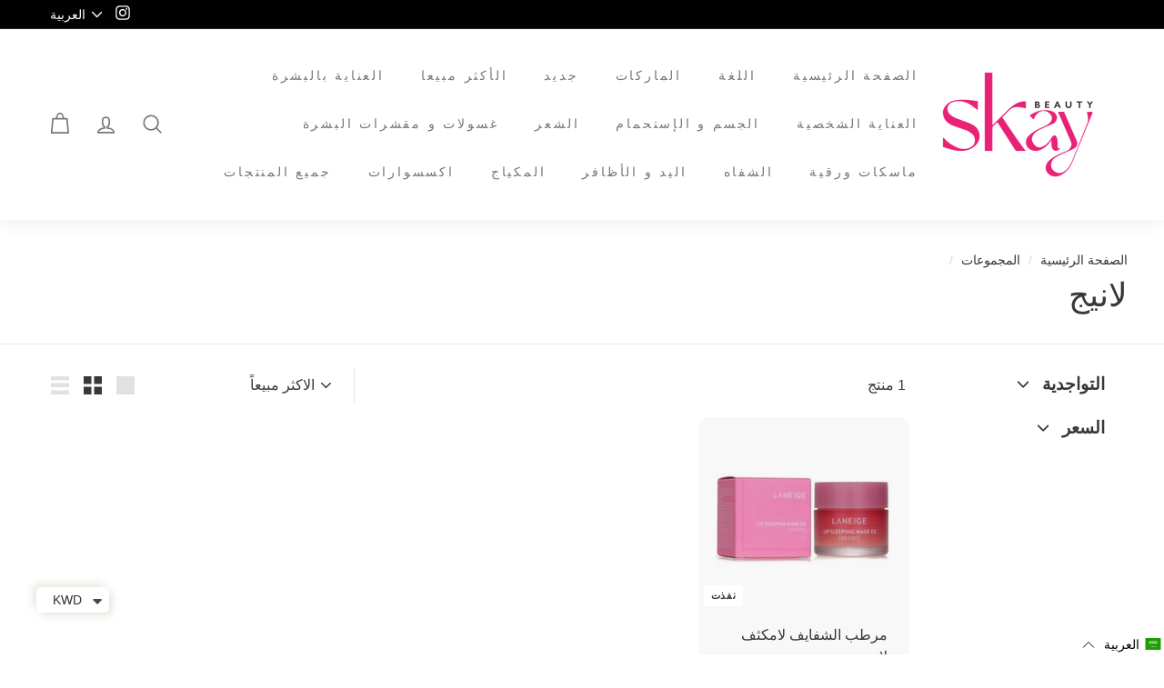

--- FILE ---
content_type: text/html; charset=utf-8
request_url: https://skaybeauty.com/collections/laneige
body_size: 55585
content:
<!doctype html>
<html class="no-js" lang="ar" dir="rtl">
<head>
  <!-- Google tag (gtag.js) -->
<script async src="https://www.googletagmanager.com/gtag/js?id=GT-NSK6QL2"></script>
<script>
  window.dataLayer = window.dataLayer || [];
  function gtag(){dataLayer.push(arguments);}
  gtag('js', new Date());

  gtag('config', 'GT-NSK6QL2');
</script>

  <!-- Google tag (gtag.js) -->
<script async src="https://www.googletagmanager.com/gtag/js?id=G-LSX6QREXSP"></script>
<script>
  window.dataLayer = window.dataLayer || [];
  function gtag(){dataLayer.push(arguments);}
  gtag('js', new Date());

  gtag('config', 'G-LSX6QREXSP');
</script>
  <meta name="google-site-verification" content="gc4XG2S3Fz8-BIM74yI5mlLzxXzleabCjR0UurFkLlQ" />
  <script>
!function (w, d, t) {
  w.TiktokAnalyticsObject=t;var ttq=w[t]=w[t]||[];ttq.methods=["page","track","identify","instances","debug","on","off","once","ready","alias","group","enableCookie","disableCookie"],ttq.setAndDefer=function(t,e){t[e]=function(){t.push([e].concat(Array.prototype.slice.call(arguments,0)))}};for(var i=0;i<ttq.methods.length;i++)ttq.setAndDefer(ttq,ttq.methods[i]);ttq.instance=function(t){for(var e=ttq._i[t]||[],n=0;n<ttq.methods.length;n++)ttq.setAndDefer(e,ttq.methods[n]);return e},ttq.load=function(e,n){var i="https://analytics.tiktok.com/i18n/pixel/events.js";ttq._i=ttq._i||{},ttq._i[e]=[],ttq._i[e]._u=i,ttq._t=ttq._t||{},ttq._t[e]=+new Date,ttq._o=ttq._o||{},ttq._o[e]=n||{};var o=document.createElement("script");o.type="text/javascript",o.async=!0,o.src=i+"?sdkid="+e+"&lib="+t;var a=document.getElementsByTagName("script")[0];a.parentNode.insertBefore(o,a)};

  ttq.load('CLA8R0BC77U9VFIVNMAG');
  ttq.page();
}(window, document, 'ttq');
</script>
  <meta name="facebook-domain-verification" content="3re44qw6bcwjlo3wasiw7qmso68d1s" />
 <!-- Snap Pixel Code -->
<script type='text/javascript'>
(function(e,t,n){if(e.snaptr)return;var a=e.snaptr=function()
{a.handleRequest?a.handleRequest.apply(a,arguments):a.queue.push(arguments)};
a.queue=[];var s='script';r=t.createElement(s);r.async=!0;
r.src=n;var u=t.getElementsByTagName(s)[0];
u.parentNode.insertBefore(r,u);})(window,document,
'https://sc-static.net/scevent.min.js');

snaptr('init', '27560e01-ea19-4809-b1ab-dbaafd6a189d', {
'user_email': '__INSERT_USER_EMAIL__'
});

snaptr('track', 'PAGE_VIEW');

</script>
<!-- End Snap Pixel Code -->
  <meta charset="utf-8">
  <meta http-equiv="X-UA-Compatible" content="IE=edge,chrome=1">
  <meta name="viewport" content="width=device-width,initial-scale=1">
  <meta name="theme-color" content="#fec5e4">
  <link rel="canonical" href="https://skaybeauty.com/collections/laneige">
  <link rel="preload" as="style" href="//skaybeauty.com/cdn/shop/t/7/assets/theme.css?v=4776045881647996961759332367">
  <link rel="preload" as="script" href="//skaybeauty.com/cdn/shop/t/7/assets/theme.min.js?v=9138853828305567951678939498">
  <link rel="preconnect" href="https://cdn.shopify.com">
  <link rel="preconnect" href="https://fonts.shopifycdn.com">
  <link rel="dns-prefetch" href="https://productreviews.shopifycdn.com">
  <link rel="dns-prefetch" href="https://ajax.googleapis.com">
  <link rel="dns-prefetch" href="https://maps.googleapis.com">
  <link rel="dns-prefetch" href="https://maps.gstatic.com">
  <link rel="preconnect" href="https://ip2c.org">
<script>
    function _COD_FORM_OVERWRITE_INIT() {
       
      
       _rsi.s.form.fields.items_array.push({
            "type": "company_field",
            "position": 8.5,
            "required": true,
            "label": Shopify.locale == "ar" ? "القطعة / الجادة" : "Block / Avenue",
            "isActive": true,
         showIcon: true,
            "backendFields": {
                "name": "company_field",
                "elementType": "text"
            }
        });


        //AR TRANSLATIONS
        //AR TRANSLATIONS
        //AR TRANSLATIONS
        //AR TRANSLATIONS
        //AR TRANSLATIONS

        if (Shopify.locale == "ar") {
         
_rsi.s.form.isRtlEnabled = true;
            _rsi.s.form.header.title = "الدفع عند الاستلام"; //EDIT HERE
            _rsi.s.buyNowButton.text = "الدفع عند الاستلام"; //EDIT HERE

            _rsi.s.form.checkoutLines_array.forEach(function (item) {
                if (item.type == "subtotal") {

                    item.title = "المجموع الفرعي"; //EDIT HERE

                } else if (item.type == "shipping") {

                    item.title = "التوصيل"; //EDIT HERE

                } else if (item.type == "total") {

                    item.title = "المجموع"; //EDIT HERE

                }
            });

            _rsi.s.form.generalTexts = {
                "free": "مجاني", //EDIT HERE
                "selectShippingRate": "اختيار طريقة الشحن", //EDIT HERE
                "errors": {
                    "invalidDiscountCode": "كود الخصم", //EDIT HERE
                    "invalidPhone": "ادخل رقم الهاتف", //EDIT HERE
                    "invalidEmail": "ادخل البريد الالكتروني", //EDIT HERE
                    "required": "هذا الحقل اجباري" //EDIT HERE
                }
            };

            _rsi.s.form.discounts.fieldLabel = "كود الخصم"; //EDIT HERE
            _rsi.s.form.discounts.checkoutLineText = "خصم"; //EDIT HERE
            _rsi.s.form.discounts.applyButton.text = "تأكيد"; //EDIT HERE

            _rsi.s.form.fields.title = "ادخل عنوان التوصيل"; //EDIT HERE

            _rsi.s.form.fields.items_array.forEach(function (item) {
                if (item.type == "first_name") {

                    item.label = "الاسم الاول"; //EDIT HERE
  item.n.ph = item.label;

                } else if (item.type == "last_name") {

                    item.label = "الاسم الاخير"; //EDIT HERE
item.n.ph = item.label;
                } else if (item.type == "phone") {

                    item.label = "رقم الهاتف"; //EDIT HERE
item.n.ph = item.label;
                } else if (item.type == "email") {

                    item.label = "البريد الاكتروني"; //EDIT HERE
item.n.ph = item.label;
                } else if (item.type == "address") {

                    item.label = "الشارع"; //EDIT HERE
item.n.ph = item.label;
                } else if (item.type == "province") {

                    item.label = "القطعة / الجادة"; //EDIT HERE
item.n.ph = item.label;
                } else if (item.type == "city") {

                    item.label = "المدينة"; //EDIT HERE
item.n.ph = item.label;
                } else if (item.type == "note") {

                    item.label = "الجادة"; //EDIT HERE
item.n.ph = item.label;
                } else if (item.type == "civic_number") {

                    item.label = "المنزل"; //EDIT HERE
item.n.ph = item.label;
                } else if (item.type == "zip_code") {

                    item.label = "المنطقة"; //EDIT HERE
item.n.ph = item.label;
                }
            });
            _rsi.s.shippingRates.items_array.forEach(function (item) {
                if (item.priority == 1) {

                    item.title = "اجور التوصيل"; //EDIT HERE

                }
            });

            _rsi.s.form.submitButton.text = "اتمام الطلب"; //EDIT HERE
        }

var checkPostCartForm = function (callback) {
            if (
                document.querySelector('form[method="post"][action$="/cart"]') ||
                document.querySelector('form[method="post"][action$="/checkout"]') ||
                document.querySelector('form[method="post"][action*="/cart?"]') ||
                document.querySelector('form[method="post"][action*="/checkout?"]')
            ) {
                callback();
            } else {
                window.setTimeout(function () {
                    checkPostCartForm(callback);
                }, 200);
            }
        };

        document.querySelectorAll('.quick-add-btn').forEach(function (item) {
            item.addEventListener("click", function (event) {
                checkPostCartForm(function () {
                    window.setTimeout(
                        function () {
                            _rsi.cartPage.init();
                        },
                        _rsi.visiblity.isEnabled ? 1 : 2000
                    );
                });
            });
        });

        return true;
    }

    
  </script><style>
  ._rsi-modal-fields-item._rsi-modal-fields-item-with-icon input[data-type="company_field"] {
  background-image: url("data:image/svg+xml;charset=UTF-8,%3csvg version='1.1' viewBox='0 0 46.05 50.86' xmlns='http://www.w3.org/2000/svg'%3e%3cg transform='translate(-171.3 -284.5)'%3e%3crect x='171.3' y='284.5' width='44.82' height='50.86' ry='0' fill='%23d3d3d3'/%3e%3crect x='216.1' y='284.5' width='1.229' height='50.86' fill='%23aeaeae'/%3e%3cg transform='matrix(.8547 0 0 .8547 184 299.8)' fill='%231a1a1a'%3e%3cpath d='m12 2c-4.2 0-8 3.22-8 8.2 0 3.18 2.45 6.92 7.34 11.23 0.38 0.33 0.95 0.33 1.33 0 4.88-4.31 7.33-8.05 7.33-11.23 0-4.98-3.8-8.2-8-8.2zm0 10c-1.1 0-2-0.9-2-2s0.9-2 2-2 2 0.9 2 2-0.9 2-2 2z' fill='%231a1a1a'/%3e%3c/g%3e%3c/g%3e%3c/svg%3e ");
}

._rsi-modal-fields-item._rsi-modal-fields-item-with-icon._rsi-modal-fields-item-error
  input[data-type="company_field"] {
  background-image: url("data:image/svg+xml;charset=UTF-8,%3csvg version='1.1' viewBox='0 0 46.05 50.86' xmlns='http://www.w3.org/2000/svg'%3e%3cg transform='translate(-171.3 -284.5)'%3e%3crect x='171.3' y='284.5' width='44.82' height='50.86' ry='0' fill='%23f7caca'/%3e%3crect x='216.1' y='284.5' width='1.229' height='50.86' fill='%23e41717'/%3e%3cg transform='matrix(.8547 0 0 .8547 184 299.8)' fill='%231a1a1a'%3e%3cpath d='m12 2c-4.2 0-8 3.22-8 8.2 0 3.18 2.45 6.92 7.34 11.23 0.38 0.33 0.95 0.33 1.33 0 4.88-4.31 7.33-8.05 7.33-11.23 0-4.98-3.8-8.2-8-8.2zm0 10c-1.1 0-2-0.9-2-2s0.9-2 2-2 2 0.9 2 2-0.9 2-2 2z' fill='%231a1a1a'/%3e%3c/g%3e%3c/g%3e%3c/svg%3e ");
}
button._rsi-buy-now-button, div._rsi-buy-now-button {
font-weight: 700 !important;
font-size: calc(var(--typeBaseSize) + 2px) !important;
min-height: 54px !important;
}
  </style><link rel="shortcut icon" href="//skaybeauty.com/cdn/shop/files/LOGO_skay_32x32.png?v=1722713463" type="image/png" /><title>لانيج
&ndash; Skay Beauty | Online Beauty Store
</title>
<meta property="og:site_name" content="Skay Beauty | Online Beauty Store">
  <meta property="og:url" content="https://skaybeauty.com/collections/laneige">
  <meta property="og:title" content="لانيج">
  <meta property="og:type" content="website">
  <meta property="og:description" content="Skay Beauty | Online Beauty Store"><meta property="og:image" content="http://skaybeauty.com/cdn/shop/collections/laneige-logo.png?v=1658412372">
    <meta property="og:image:secure_url" content="https://skaybeauty.com/cdn/shop/collections/laneige-logo.png?v=1658412372">
    <meta property="og:image:width" content="187">
    <meta property="og:image:height" content="187"><meta name="twitter:site" content="@">
  <meta name="twitter:card" content="summary_large_image">
  <meta name="twitter:title" content="لانيج">
  <meta name="twitter:description" content="Skay Beauty | Online Beauty Store">
<style data-shopify>
  

  
  
  
</style><link href="//skaybeauty.com/cdn/shop/t/7/assets/theme.css?v=4776045881647996961759332367" rel="stylesheet" type="text/css" media="all" />
<style data-shopify>:root {
    --typeHeaderPrimary: "system_ui";
    --typeHeaderFallback: -apple-system, 'Segoe UI', Roboto, 'Helvetica Neue', 'Noto Sans', 'Liberation Sans', Arial, sans-serif, 'Apple Color Emoji', 'Segoe UI Emoji', 'Segoe UI Symbol', 'Noto Color Emoji';
    --typeHeaderSize: 36px;
    --typeHeaderWeight: 400;
    --typeHeaderLineHeight: 1;
    --typeHeaderSpacing: 0.0em;

    --typeBasePrimary:"system_ui";
    --typeBaseFallback:-apple-system, 'Segoe UI', Roboto, 'Helvetica Neue', 'Noto Sans', 'Liberation Sans', Arial, sans-serif, 'Apple Color Emoji', 'Segoe UI Emoji', 'Segoe UI Symbol', 'Noto Color Emoji';
    --typeBaseSize: 16px;
    --typeBaseWeight: 400;
    --typeBaseSpacing: 0.0em;
    --typeBaseLineHeight: 1.5;

    --colorSmallImageBg: #ffffff;
    --colorSmallImageBgDark: #f7f7f7;
    --colorLargeImageBg: #e7e7e7;
    --colorLargeImageBgLight: #ffffff;

    --iconWeight: 4px;
    --iconLinecaps: round;

    
      --buttonRadius: 50px;
      --btnPadding: 11px 25px;
    

    
      --roundness: 15px;
    

    
      --gridThickness: 0px;
    

    --productTileMargin: 7%;
    --collectionTileMargin: 20%;

    --swatchSize: 40px;
  }

  @media screen and (max-width: 768px) {
    :root {
      --typeBaseSize: 14px;

      
        --roundness: 15px;
        --btnPadding: 9px 25px;
      
    }
  }</style><script>
    document.documentElement.className = document.documentElement.className.replace('no-js', 'js');

    window.theme = window.theme || {};
    theme.routes = {
      home: "/",
      collections: "/collections",
      cart: "/cart.js",
      cartPage: "/cart",
      cartAdd: "/cart/add.js",
      cartChange: "/cart/change.js",
      search: "/search"
    };
    theme.strings = {
      soldOut: "نفذت",
      unavailable: "غير متوفر",
      inStockLabel: "متوفر ، جاهز للشحن",
      stockLabel: "الكمية منخفضة - متبقي [count] ",
      willNotShipUntil: "جاهز للشحن [date]",
      willBeInStockAfter: "سيتوفر في المخزون [date]",
      waitingForStock: "جرد في الطريق",
      savePrice: "خصم [saved_amount]",
      cartEmpty: "سلة التسوق فارغة حاليا.",
      cartTermsConfirmation: "يجب أن توافق على شروط وأحكام المبيعات للمغادرة",
      searchCollections: "المجموعات:",
      searchPages: "الصفحات:",
      searchArticles: "المواد:"
    };
    theme.settings = {
      dynamicVariantsEnable: true,
      cartType: "dropdown",
      isCustomerTemplate: false,
      moneyFormat: "\u003cspan class=money\u003e KD{{amount}}\u003c\/span\u003e",
      saveType: "percent",
      productImageSize: "square",
      productImageCover: false,
      predictiveSearch: true,
      predictiveSearchType: "product,article,page,collection",
      superScriptSetting: false,
      superScriptPrice: false,
      quickView: true,
      quickAdd: true,
      themeName: 'Expanse',
      themeVersion: "2.1.0"
    };
  </script>

  <script>window.performance && window.performance.mark && window.performance.mark('shopify.content_for_header.start');</script><meta name="facebook-domain-verification" content="3re44qw6bcwjlo3wasiw7qmso68d1s">
<meta name="google-site-verification" content="gc4XG2S3Fz8-BIM74yI5mlLzxXzleabCjR0UurFkLlQ">
<meta id="shopify-digital-wallet" name="shopify-digital-wallet" content="/59256930404/digital_wallets/dialog">
<link rel="alternate" type="application/atom+xml" title="Feed" href="/collections/laneige.atom" />
<link rel="alternate" hreflang="x-default" href="https://skaybeauty.com/collections/laneige">
<link rel="alternate" hreflang="ar" href="https://skaybeauty.com/collections/laneige">
<link rel="alternate" hreflang="en" href="https://skaybeauty.com/en/collections/laneige">
<link rel="alternate" hreflang="en-BH" href="https://skaybeauty.com/en-bh/collections/laneige">
<link rel="alternate" hreflang="ar-BH" href="https://skaybeauty.com/ar-bh/collections/laneige">
<link rel="alternate" hreflang="en-OM" href="https://skaybeauty.com/en-om/collections/laneige">
<link rel="alternate" hreflang="ar-OM" href="https://skaybeauty.com/ar-om/collections/laneige">
<link rel="alternate" hreflang="en-QA" href="https://skaybeauty.com/en-qa/collections/laneige">
<link rel="alternate" hreflang="ar-QA" href="https://skaybeauty.com/ar-qa/collections/laneige">
<link rel="alternate" hreflang="en-SA" href="https://skaybeauty.com/en-sa/collections/laneige">
<link rel="alternate" hreflang="ar-SA" href="https://skaybeauty.com/ar-sa/collections/laneige">
<link rel="alternate" type="application/json+oembed" href="https://skaybeauty.com/collections/laneige.oembed">
<script async="async" src="/checkouts/internal/preloads.js?locale=ar-KW"></script>
<script id="shopify-features" type="application/json">{"accessToken":"bd577a69e5eddc9fbb6c8aa8e7f25893","betas":["rich-media-storefront-analytics"],"domain":"skaybeauty.com","predictiveSearch":true,"shopId":59256930404,"locale":"ar"}</script>
<script>var Shopify = Shopify || {};
Shopify.shop = "skaybeautystore.myshopify.com";
Shopify.locale = "ar";
Shopify.currency = {"active":"KWD","rate":"1.0"};
Shopify.country = "KW";
Shopify.theme = {"name":"Backup","id":128790724708,"schema_name":"Expanse","schema_version":"2.1.0","theme_store_id":null,"role":"main"};
Shopify.theme.handle = "null";
Shopify.theme.style = {"id":null,"handle":null};
Shopify.cdnHost = "skaybeauty.com/cdn";
Shopify.routes = Shopify.routes || {};
Shopify.routes.root = "/";</script>
<script type="module">!function(o){(o.Shopify=o.Shopify||{}).modules=!0}(window);</script>
<script>!function(o){function n(){var o=[];function n(){o.push(Array.prototype.slice.apply(arguments))}return n.q=o,n}var t=o.Shopify=o.Shopify||{};t.loadFeatures=n(),t.autoloadFeatures=n()}(window);</script>
<script id="shop-js-analytics" type="application/json">{"pageType":"collection"}</script>
<script defer="defer" async type="module" src="//skaybeauty.com/cdn/shopifycloud/shop-js/modules/v2/client.init-shop-cart-sync_C5BV16lS.en.esm.js"></script>
<script defer="defer" async type="module" src="//skaybeauty.com/cdn/shopifycloud/shop-js/modules/v2/chunk.common_CygWptCX.esm.js"></script>
<script type="module">
  await import("//skaybeauty.com/cdn/shopifycloud/shop-js/modules/v2/client.init-shop-cart-sync_C5BV16lS.en.esm.js");
await import("//skaybeauty.com/cdn/shopifycloud/shop-js/modules/v2/chunk.common_CygWptCX.esm.js");

  window.Shopify.SignInWithShop?.initShopCartSync?.({"fedCMEnabled":true,"windoidEnabled":true});

</script>
<script>(function() {
  var isLoaded = false;
  function asyncLoad() {
    if (isLoaded) return;
    isLoaded = true;
    var urls = ["https:\/\/intg.snapchat.com\/shopify\/shopify-scevent-init.js?id=27560e01-ea19-4809-b1ab-dbaafd6a189d\u0026shop=skaybeautystore.myshopify.com","https:\/\/cdn.shopify.com\/s\/files\/1\/0449\/2568\/1820\/t\/4\/assets\/booster_currency.js?v=1624978055\u0026shop=skaybeautystore.myshopify.com"];
    for (var i = 0; i < urls.length; i++) {
      var s = document.createElement('script');
      s.type = 'text/javascript';
      s.async = true;
      s.src = urls[i];
      var x = document.getElementsByTagName('script')[0];
      x.parentNode.insertBefore(s, x);
    }
  };
  if(window.attachEvent) {
    window.attachEvent('onload', asyncLoad);
  } else {
    window.addEventListener('load', asyncLoad, false);
  }
})();</script>
<script id="__st">var __st={"a":59256930404,"offset":10800,"reqid":"26b78c84-57f5-4b5c-b124-ab720180101f-1768752824","pageurl":"skaybeauty.com\/collections\/laneige","u":"46de2e4327bb","p":"collection","rtyp":"collection","rid":271728738404};</script>
<script>window.ShopifyPaypalV4VisibilityTracking = true;</script>
<script id="captcha-bootstrap">!function(){'use strict';const t='contact',e='account',n='new_comment',o=[[t,t],['blogs',n],['comments',n],[t,'customer']],c=[[e,'customer_login'],[e,'guest_login'],[e,'recover_customer_password'],[e,'create_customer']],r=t=>t.map((([t,e])=>`form[action*='/${t}']:not([data-nocaptcha='true']) input[name='form_type'][value='${e}']`)).join(','),a=t=>()=>t?[...document.querySelectorAll(t)].map((t=>t.form)):[];function s(){const t=[...o],e=r(t);return a(e)}const i='password',u='form_key',d=['recaptcha-v3-token','g-recaptcha-response','h-captcha-response',i],f=()=>{try{return window.sessionStorage}catch{return}},m='__shopify_v',_=t=>t.elements[u];function p(t,e,n=!1){try{const o=window.sessionStorage,c=JSON.parse(o.getItem(e)),{data:r}=function(t){const{data:e,action:n}=t;return t[m]||n?{data:e,action:n}:{data:t,action:n}}(c);for(const[e,n]of Object.entries(r))t.elements[e]&&(t.elements[e].value=n);n&&o.removeItem(e)}catch(o){console.error('form repopulation failed',{error:o})}}const l='form_type',E='cptcha';function T(t){t.dataset[E]=!0}const w=window,h=w.document,L='Shopify',v='ce_forms',y='captcha';let A=!1;((t,e)=>{const n=(g='f06e6c50-85a8-45c8-87d0-21a2b65856fe',I='https://cdn.shopify.com/shopifycloud/storefront-forms-hcaptcha/ce_storefront_forms_captcha_hcaptcha.v1.5.2.iife.js',D={infoText:'Protected by hCaptcha',privacyText:'Privacy',termsText:'Terms'},(t,e,n)=>{const o=w[L][v],c=o.bindForm;if(c)return c(t,g,e,D).then(n);var r;o.q.push([[t,g,e,D],n]),r=I,A||(h.body.append(Object.assign(h.createElement('script'),{id:'captcha-provider',async:!0,src:r})),A=!0)});var g,I,D;w[L]=w[L]||{},w[L][v]=w[L][v]||{},w[L][v].q=[],w[L][y]=w[L][y]||{},w[L][y].protect=function(t,e){n(t,void 0,e),T(t)},Object.freeze(w[L][y]),function(t,e,n,w,h,L){const[v,y,A,g]=function(t,e,n){const i=e?o:[],u=t?c:[],d=[...i,...u],f=r(d),m=r(i),_=r(d.filter((([t,e])=>n.includes(e))));return[a(f),a(m),a(_),s()]}(w,h,L),I=t=>{const e=t.target;return e instanceof HTMLFormElement?e:e&&e.form},D=t=>v().includes(t);t.addEventListener('submit',(t=>{const e=I(t);if(!e)return;const n=D(e)&&!e.dataset.hcaptchaBound&&!e.dataset.recaptchaBound,o=_(e),c=g().includes(e)&&(!o||!o.value);(n||c)&&t.preventDefault(),c&&!n&&(function(t){try{if(!f())return;!function(t){const e=f();if(!e)return;const n=_(t);if(!n)return;const o=n.value;o&&e.removeItem(o)}(t);const e=Array.from(Array(32),(()=>Math.random().toString(36)[2])).join('');!function(t,e){_(t)||t.append(Object.assign(document.createElement('input'),{type:'hidden',name:u})),t.elements[u].value=e}(t,e),function(t,e){const n=f();if(!n)return;const o=[...t.querySelectorAll(`input[type='${i}']`)].map((({name:t})=>t)),c=[...d,...o],r={};for(const[a,s]of new FormData(t).entries())c.includes(a)||(r[a]=s);n.setItem(e,JSON.stringify({[m]:1,action:t.action,data:r}))}(t,e)}catch(e){console.error('failed to persist form',e)}}(e),e.submit())}));const S=(t,e)=>{t&&!t.dataset[E]&&(n(t,e.some((e=>e===t))),T(t))};for(const o of['focusin','change'])t.addEventListener(o,(t=>{const e=I(t);D(e)&&S(e,y())}));const B=e.get('form_key'),M=e.get(l),P=B&&M;t.addEventListener('DOMContentLoaded',(()=>{const t=y();if(P)for(const e of t)e.elements[l].value===M&&p(e,B);[...new Set([...A(),...v().filter((t=>'true'===t.dataset.shopifyCaptcha))])].forEach((e=>S(e,t)))}))}(h,new URLSearchParams(w.location.search),n,t,e,['guest_login'])})(!0,!0)}();</script>
<script integrity="sha256-4kQ18oKyAcykRKYeNunJcIwy7WH5gtpwJnB7kiuLZ1E=" data-source-attribution="shopify.loadfeatures" defer="defer" src="//skaybeauty.com/cdn/shopifycloud/storefront/assets/storefront/load_feature-a0a9edcb.js" crossorigin="anonymous"></script>
<script data-source-attribution="shopify.dynamic_checkout.dynamic.init">var Shopify=Shopify||{};Shopify.PaymentButton=Shopify.PaymentButton||{isStorefrontPortableWallets:!0,init:function(){window.Shopify.PaymentButton.init=function(){};var t=document.createElement("script");t.src="https://skaybeauty.com/cdn/shopifycloud/portable-wallets/latest/portable-wallets.ar.js",t.type="module",document.head.appendChild(t)}};
</script>
<script data-source-attribution="shopify.dynamic_checkout.buyer_consent">
  function portableWalletsHideBuyerConsent(e){var t=document.getElementById("shopify-buyer-consent"),n=document.getElementById("shopify-subscription-policy-button");t&&n&&(t.classList.add("hidden"),t.setAttribute("aria-hidden","true"),n.removeEventListener("click",e))}function portableWalletsShowBuyerConsent(e){var t=document.getElementById("shopify-buyer-consent"),n=document.getElementById("shopify-subscription-policy-button");t&&n&&(t.classList.remove("hidden"),t.removeAttribute("aria-hidden"),n.addEventListener("click",e))}window.Shopify?.PaymentButton&&(window.Shopify.PaymentButton.hideBuyerConsent=portableWalletsHideBuyerConsent,window.Shopify.PaymentButton.showBuyerConsent=portableWalletsShowBuyerConsent);
</script>
<script data-source-attribution="shopify.dynamic_checkout.cart.bootstrap">document.addEventListener("DOMContentLoaded",(function(){function t(){return document.querySelector("shopify-accelerated-checkout-cart, shopify-accelerated-checkout")}if(t())Shopify.PaymentButton.init();else{new MutationObserver((function(e,n){t()&&(Shopify.PaymentButton.init(),n.disconnect())})).observe(document.body,{childList:!0,subtree:!0})}}));
</script>

<script>window.performance && window.performance.mark && window.performance.mark('shopify.content_for_header.end');</script>

  <script src="//skaybeauty.com/cdn/shop/t/7/assets/vendor-scripts-v1.js" defer="defer"></script>
  <script src="//skaybeauty.com/cdn/shop/t/7/assets/theme.min.js?v=9138853828305567951678939498" defer="defer"></script><!-- "snippets/weglot_hreftags.liquid" was not rendered, the associated app was uninstalled -->
<!-- "snippets/weglot_switcher.liquid" was not rendered, the associated app was uninstalled -->

<link href="//skaybeauty.com/cdn/shop/t/7/assets/ly-rtl.css?v=109602875248022619461678939498" rel="stylesheet" type="text/css" media="all" /><script src="https://cdn.shopify.com/extensions/a9a32278-85fd-435d-a2e4-15afbc801656/nova-multi-currency-converter-1/assets/nova-cur-app-embed.js" type="text/javascript" defer="defer"></script>
<link href="https://cdn.shopify.com/extensions/a9a32278-85fd-435d-a2e4-15afbc801656/nova-multi-currency-converter-1/assets/nova-cur.css" rel="stylesheet" type="text/css" media="all">
<link href="https://monorail-edge.shopifysvc.com" rel="dns-prefetch">
<script>(function(){if ("sendBeacon" in navigator && "performance" in window) {try {var session_token_from_headers = performance.getEntriesByType('navigation')[0].serverTiming.find(x => x.name == '_s').description;} catch {var session_token_from_headers = undefined;}var session_cookie_matches = document.cookie.match(/_shopify_s=([^;]*)/);var session_token_from_cookie = session_cookie_matches && session_cookie_matches.length === 2 ? session_cookie_matches[1] : "";var session_token = session_token_from_headers || session_token_from_cookie || "";function handle_abandonment_event(e) {var entries = performance.getEntries().filter(function(entry) {return /monorail-edge.shopifysvc.com/.test(entry.name);});if (!window.abandonment_tracked && entries.length === 0) {window.abandonment_tracked = true;var currentMs = Date.now();var navigation_start = performance.timing.navigationStart;var payload = {shop_id: 59256930404,url: window.location.href,navigation_start,duration: currentMs - navigation_start,session_token,page_type: "collection"};window.navigator.sendBeacon("https://monorail-edge.shopifysvc.com/v1/produce", JSON.stringify({schema_id: "online_store_buyer_site_abandonment/1.1",payload: payload,metadata: {event_created_at_ms: currentMs,event_sent_at_ms: currentMs}}));}}window.addEventListener('pagehide', handle_abandonment_event);}}());</script>
<script id="web-pixels-manager-setup">(function e(e,d,r,n,o){if(void 0===o&&(o={}),!Boolean(null===(a=null===(i=window.Shopify)||void 0===i?void 0:i.analytics)||void 0===a?void 0:a.replayQueue)){var i,a;window.Shopify=window.Shopify||{};var t=window.Shopify;t.analytics=t.analytics||{};var s=t.analytics;s.replayQueue=[],s.publish=function(e,d,r){return s.replayQueue.push([e,d,r]),!0};try{self.performance.mark("wpm:start")}catch(e){}var l=function(){var e={modern:/Edge?\/(1{2}[4-9]|1[2-9]\d|[2-9]\d{2}|\d{4,})\.\d+(\.\d+|)|Firefox\/(1{2}[4-9]|1[2-9]\d|[2-9]\d{2}|\d{4,})\.\d+(\.\d+|)|Chrom(ium|e)\/(9{2}|\d{3,})\.\d+(\.\d+|)|(Maci|X1{2}).+ Version\/(15\.\d+|(1[6-9]|[2-9]\d|\d{3,})\.\d+)([,.]\d+|)( \(\w+\)|)( Mobile\/\w+|) Safari\/|Chrome.+OPR\/(9{2}|\d{3,})\.\d+\.\d+|(CPU[ +]OS|iPhone[ +]OS|CPU[ +]iPhone|CPU IPhone OS|CPU iPad OS)[ +]+(15[._]\d+|(1[6-9]|[2-9]\d|\d{3,})[._]\d+)([._]\d+|)|Android:?[ /-](13[3-9]|1[4-9]\d|[2-9]\d{2}|\d{4,})(\.\d+|)(\.\d+|)|Android.+Firefox\/(13[5-9]|1[4-9]\d|[2-9]\d{2}|\d{4,})\.\d+(\.\d+|)|Android.+Chrom(ium|e)\/(13[3-9]|1[4-9]\d|[2-9]\d{2}|\d{4,})\.\d+(\.\d+|)|SamsungBrowser\/([2-9]\d|\d{3,})\.\d+/,legacy:/Edge?\/(1[6-9]|[2-9]\d|\d{3,})\.\d+(\.\d+|)|Firefox\/(5[4-9]|[6-9]\d|\d{3,})\.\d+(\.\d+|)|Chrom(ium|e)\/(5[1-9]|[6-9]\d|\d{3,})\.\d+(\.\d+|)([\d.]+$|.*Safari\/(?![\d.]+ Edge\/[\d.]+$))|(Maci|X1{2}).+ Version\/(10\.\d+|(1[1-9]|[2-9]\d|\d{3,})\.\d+)([,.]\d+|)( \(\w+\)|)( Mobile\/\w+|) Safari\/|Chrome.+OPR\/(3[89]|[4-9]\d|\d{3,})\.\d+\.\d+|(CPU[ +]OS|iPhone[ +]OS|CPU[ +]iPhone|CPU IPhone OS|CPU iPad OS)[ +]+(10[._]\d+|(1[1-9]|[2-9]\d|\d{3,})[._]\d+)([._]\d+|)|Android:?[ /-](13[3-9]|1[4-9]\d|[2-9]\d{2}|\d{4,})(\.\d+|)(\.\d+|)|Mobile Safari.+OPR\/([89]\d|\d{3,})\.\d+\.\d+|Android.+Firefox\/(13[5-9]|1[4-9]\d|[2-9]\d{2}|\d{4,})\.\d+(\.\d+|)|Android.+Chrom(ium|e)\/(13[3-9]|1[4-9]\d|[2-9]\d{2}|\d{4,})\.\d+(\.\d+|)|Android.+(UC? ?Browser|UCWEB|U3)[ /]?(15\.([5-9]|\d{2,})|(1[6-9]|[2-9]\d|\d{3,})\.\d+)\.\d+|SamsungBrowser\/(5\.\d+|([6-9]|\d{2,})\.\d+)|Android.+MQ{2}Browser\/(14(\.(9|\d{2,})|)|(1[5-9]|[2-9]\d|\d{3,})(\.\d+|))(\.\d+|)|K[Aa][Ii]OS\/(3\.\d+|([4-9]|\d{2,})\.\d+)(\.\d+|)/},d=e.modern,r=e.legacy,n=navigator.userAgent;return n.match(d)?"modern":n.match(r)?"legacy":"unknown"}(),u="modern"===l?"modern":"legacy",c=(null!=n?n:{modern:"",legacy:""})[u],f=function(e){return[e.baseUrl,"/wpm","/b",e.hashVersion,"modern"===e.buildTarget?"m":"l",".js"].join("")}({baseUrl:d,hashVersion:r,buildTarget:u}),m=function(e){var d=e.version,r=e.bundleTarget,n=e.surface,o=e.pageUrl,i=e.monorailEndpoint;return{emit:function(e){var a=e.status,t=e.errorMsg,s=(new Date).getTime(),l=JSON.stringify({metadata:{event_sent_at_ms:s},events:[{schema_id:"web_pixels_manager_load/3.1",payload:{version:d,bundle_target:r,page_url:o,status:a,surface:n,error_msg:t},metadata:{event_created_at_ms:s}}]});if(!i)return console&&console.warn&&console.warn("[Web Pixels Manager] No Monorail endpoint provided, skipping logging."),!1;try{return self.navigator.sendBeacon.bind(self.navigator)(i,l)}catch(e){}var u=new XMLHttpRequest;try{return u.open("POST",i,!0),u.setRequestHeader("Content-Type","text/plain"),u.send(l),!0}catch(e){return console&&console.warn&&console.warn("[Web Pixels Manager] Got an unhandled error while logging to Monorail."),!1}}}}({version:r,bundleTarget:l,surface:e.surface,pageUrl:self.location.href,monorailEndpoint:e.monorailEndpoint});try{o.browserTarget=l,function(e){var d=e.src,r=e.async,n=void 0===r||r,o=e.onload,i=e.onerror,a=e.sri,t=e.scriptDataAttributes,s=void 0===t?{}:t,l=document.createElement("script"),u=document.querySelector("head"),c=document.querySelector("body");if(l.async=n,l.src=d,a&&(l.integrity=a,l.crossOrigin="anonymous"),s)for(var f in s)if(Object.prototype.hasOwnProperty.call(s,f))try{l.dataset[f]=s[f]}catch(e){}if(o&&l.addEventListener("load",o),i&&l.addEventListener("error",i),u)u.appendChild(l);else{if(!c)throw new Error("Did not find a head or body element to append the script");c.appendChild(l)}}({src:f,async:!0,onload:function(){if(!function(){var e,d;return Boolean(null===(d=null===(e=window.Shopify)||void 0===e?void 0:e.analytics)||void 0===d?void 0:d.initialized)}()){var d=window.webPixelsManager.init(e)||void 0;if(d){var r=window.Shopify.analytics;r.replayQueue.forEach((function(e){var r=e[0],n=e[1],o=e[2];d.publishCustomEvent(r,n,o)})),r.replayQueue=[],r.publish=d.publishCustomEvent,r.visitor=d.visitor,r.initialized=!0}}},onerror:function(){return m.emit({status:"failed",errorMsg:"".concat(f," has failed to load")})},sri:function(e){var d=/^sha384-[A-Za-z0-9+/=]+$/;return"string"==typeof e&&d.test(e)}(c)?c:"",scriptDataAttributes:o}),m.emit({status:"loading"})}catch(e){m.emit({status:"failed",errorMsg:(null==e?void 0:e.message)||"Unknown error"})}}})({shopId: 59256930404,storefrontBaseUrl: "https://skaybeauty.com",extensionsBaseUrl: "https://extensions.shopifycdn.com/cdn/shopifycloud/web-pixels-manager",monorailEndpoint: "https://monorail-edge.shopifysvc.com/unstable/produce_batch",surface: "storefront-renderer",enabledBetaFlags: ["2dca8a86"],webPixelsConfigList: [{"id":"390758500","configuration":"{\"config\":\"{\\\"google_tag_ids\\\":[\\\"G-LSX6QREXSP\\\",\\\"GT-NSK6QL2\\\"],\\\"target_country\\\":\\\"KW\\\",\\\"gtag_events\\\":[{\\\"type\\\":\\\"begin_checkout\\\",\\\"action_label\\\":[\\\"G-LSX6QREXSP\\\",\\\"AW-11420835185\\\/ySQPCM3Ure4aEPG68MUq\\\"]},{\\\"type\\\":\\\"search\\\",\\\"action_label\\\":[\\\"G-LSX6QREXSP\\\",\\\"AW-11420835185\\\/dMrLCPnkwu4aEPG68MUq\\\"]},{\\\"type\\\":\\\"view_item\\\",\\\"action_label\\\":[\\\"G-LSX6QREXSP\\\",\\\"AW-11420835185\\\/X-hSCNbUre4aEPG68MUq\\\",\\\"MC-4DKRPCP2Z9\\\"]},{\\\"type\\\":\\\"purchase\\\",\\\"action_label\\\":[\\\"G-LSX6QREXSP\\\",\\\"AW-11420835185\\\/P6FZCMrUre4aEPG68MUq\\\",\\\"MC-4DKRPCP2Z9\\\"]},{\\\"type\\\":\\\"page_view\\\",\\\"action_label\\\":[\\\"G-LSX6QREXSP\\\",\\\"AW-11420835185\\\/yi2oCNPUre4aEPG68MUq\\\",\\\"MC-4DKRPCP2Z9\\\"]},{\\\"type\\\":\\\"add_payment_info\\\",\\\"action_label\\\":[\\\"G-LSX6QREXSP\\\",\\\"AW-11420835185\\\/XyyLCPzkwu4aEPG68MUq\\\"]},{\\\"type\\\":\\\"add_to_cart\\\",\\\"action_label\\\":[\\\"G-LSX6QREXSP\\\",\\\"AW-11420835185\\\/4ShiCNDUre4aEPG68MUq\\\"]}],\\\"enable_monitoring_mode\\\":false}\"}","eventPayloadVersion":"v1","runtimeContext":"OPEN","scriptVersion":"b2a88bafab3e21179ed38636efcd8a93","type":"APP","apiClientId":1780363,"privacyPurposes":[],"dataSharingAdjustments":{"protectedCustomerApprovalScopes":["read_customer_address","read_customer_email","read_customer_name","read_customer_personal_data","read_customer_phone"]}},{"id":"200933476","configuration":"{\"pixel_id\":\"1232574420834343\",\"pixel_type\":\"facebook_pixel\",\"metaapp_system_user_token\":\"-\"}","eventPayloadVersion":"v1","runtimeContext":"OPEN","scriptVersion":"ca16bc87fe92b6042fbaa3acc2fbdaa6","type":"APP","apiClientId":2329312,"privacyPurposes":["ANALYTICS","MARKETING","SALE_OF_DATA"],"dataSharingAdjustments":{"protectedCustomerApprovalScopes":["read_customer_address","read_customer_email","read_customer_name","read_customer_personal_data","read_customer_phone"]}},{"id":"5832804","configuration":"{\"pixelId\":\"27560e01-ea19-4809-b1ab-dbaafd6a189d\"}","eventPayloadVersion":"v1","runtimeContext":"STRICT","scriptVersion":"c119f01612c13b62ab52809eb08154bb","type":"APP","apiClientId":2556259,"privacyPurposes":["ANALYTICS","MARKETING","SALE_OF_DATA"],"dataSharingAdjustments":{"protectedCustomerApprovalScopes":["read_customer_address","read_customer_email","read_customer_name","read_customer_personal_data","read_customer_phone"]}},{"id":"shopify-app-pixel","configuration":"{}","eventPayloadVersion":"v1","runtimeContext":"STRICT","scriptVersion":"0450","apiClientId":"shopify-pixel","type":"APP","privacyPurposes":["ANALYTICS","MARKETING"]},{"id":"shopify-custom-pixel","eventPayloadVersion":"v1","runtimeContext":"LAX","scriptVersion":"0450","apiClientId":"shopify-pixel","type":"CUSTOM","privacyPurposes":["ANALYTICS","MARKETING"]}],isMerchantRequest: false,initData: {"shop":{"name":"Skay Beauty | Online Beauty Store","paymentSettings":{"currencyCode":"KWD"},"myshopifyDomain":"skaybeautystore.myshopify.com","countryCode":"KW","storefrontUrl":"https:\/\/skaybeauty.com"},"customer":null,"cart":null,"checkout":null,"productVariants":[],"purchasingCompany":null},},"https://skaybeauty.com/cdn","fcfee988w5aeb613cpc8e4bc33m6693e112",{"modern":"","legacy":""},{"shopId":"59256930404","storefrontBaseUrl":"https:\/\/skaybeauty.com","extensionBaseUrl":"https:\/\/extensions.shopifycdn.com\/cdn\/shopifycloud\/web-pixels-manager","surface":"storefront-renderer","enabledBetaFlags":"[\"2dca8a86\"]","isMerchantRequest":"false","hashVersion":"fcfee988w5aeb613cpc8e4bc33m6693e112","publish":"custom","events":"[[\"page_viewed\",{}],[\"collection_viewed\",{\"collection\":{\"id\":\"271728738404\",\"title\":\"لانيج\",\"productVariants\":[{\"price\":{\"amount\":5.0,\"currencyCode\":\"KWD\"},\"product\":{\"title\":\"مرطب الشفايف لامكثف لانيج\",\"vendor\":\"skaybeautystore\",\"id\":\"6890728620132\",\"untranslatedTitle\":\"مرطب الشفايف لامكثف لانيج\",\"url\":\"\/products\/laneige-lip-sleeping-mask\",\"type\":\"\"},\"id\":\"40376991973476\",\"image\":{\"src\":\"\/\/skaybeauty.com\/cdn\/shop\/files\/IMG-8802.jpg?v=1702562207\"},\"sku\":\"400591\",\"title\":\"بيري\",\"untranslatedTitle\":\"Berry\"}]}}]]"});</script><script>
  window.ShopifyAnalytics = window.ShopifyAnalytics || {};
  window.ShopifyAnalytics.meta = window.ShopifyAnalytics.meta || {};
  window.ShopifyAnalytics.meta.currency = 'KWD';
  var meta = {"products":[{"id":6890728620132,"gid":"gid:\/\/shopify\/Product\/6890728620132","vendor":"skaybeautystore","type":"","handle":"laneige-lip-sleeping-mask","variants":[{"id":40376991973476,"price":500,"name":"مرطب الشفايف لامكثف لانيج - بيري","public_title":"بيري","sku":"400591"}],"remote":false}],"page":{"pageType":"collection","resourceType":"collection","resourceId":271728738404,"requestId":"26b78c84-57f5-4b5c-b124-ab720180101f-1768752824"}};
  for (var attr in meta) {
    window.ShopifyAnalytics.meta[attr] = meta[attr];
  }
</script>
<script class="analytics">
  (function () {
    var customDocumentWrite = function(content) {
      var jquery = null;

      if (window.jQuery) {
        jquery = window.jQuery;
      } else if (window.Checkout && window.Checkout.$) {
        jquery = window.Checkout.$;
      }

      if (jquery) {
        jquery('body').append(content);
      }
    };

    var hasLoggedConversion = function(token) {
      if (token) {
        return document.cookie.indexOf('loggedConversion=' + token) !== -1;
      }
      return false;
    }

    var setCookieIfConversion = function(token) {
      if (token) {
        var twoMonthsFromNow = new Date(Date.now());
        twoMonthsFromNow.setMonth(twoMonthsFromNow.getMonth() + 2);

        document.cookie = 'loggedConversion=' + token + '; expires=' + twoMonthsFromNow;
      }
    }

    var trekkie = window.ShopifyAnalytics.lib = window.trekkie = window.trekkie || [];
    if (trekkie.integrations) {
      return;
    }
    trekkie.methods = [
      'identify',
      'page',
      'ready',
      'track',
      'trackForm',
      'trackLink'
    ];
    trekkie.factory = function(method) {
      return function() {
        var args = Array.prototype.slice.call(arguments);
        args.unshift(method);
        trekkie.push(args);
        return trekkie;
      };
    };
    for (var i = 0; i < trekkie.methods.length; i++) {
      var key = trekkie.methods[i];
      trekkie[key] = trekkie.factory(key);
    }
    trekkie.load = function(config) {
      trekkie.config = config || {};
      trekkie.config.initialDocumentCookie = document.cookie;
      var first = document.getElementsByTagName('script')[0];
      var script = document.createElement('script');
      script.type = 'text/javascript';
      script.onerror = function(e) {
        var scriptFallback = document.createElement('script');
        scriptFallback.type = 'text/javascript';
        scriptFallback.onerror = function(error) {
                var Monorail = {
      produce: function produce(monorailDomain, schemaId, payload) {
        var currentMs = new Date().getTime();
        var event = {
          schema_id: schemaId,
          payload: payload,
          metadata: {
            event_created_at_ms: currentMs,
            event_sent_at_ms: currentMs
          }
        };
        return Monorail.sendRequest("https://" + monorailDomain + "/v1/produce", JSON.stringify(event));
      },
      sendRequest: function sendRequest(endpointUrl, payload) {
        // Try the sendBeacon API
        if (window && window.navigator && typeof window.navigator.sendBeacon === 'function' && typeof window.Blob === 'function' && !Monorail.isIos12()) {
          var blobData = new window.Blob([payload], {
            type: 'text/plain'
          });

          if (window.navigator.sendBeacon(endpointUrl, blobData)) {
            return true;
          } // sendBeacon was not successful

        } // XHR beacon

        var xhr = new XMLHttpRequest();

        try {
          xhr.open('POST', endpointUrl);
          xhr.setRequestHeader('Content-Type', 'text/plain');
          xhr.send(payload);
        } catch (e) {
          console.log(e);
        }

        return false;
      },
      isIos12: function isIos12() {
        return window.navigator.userAgent.lastIndexOf('iPhone; CPU iPhone OS 12_') !== -1 || window.navigator.userAgent.lastIndexOf('iPad; CPU OS 12_') !== -1;
      }
    };
    Monorail.produce('monorail-edge.shopifysvc.com',
      'trekkie_storefront_load_errors/1.1',
      {shop_id: 59256930404,
      theme_id: 128790724708,
      app_name: "storefront",
      context_url: window.location.href,
      source_url: "//skaybeauty.com/cdn/s/trekkie.storefront.cd680fe47e6c39ca5d5df5f0a32d569bc48c0f27.min.js"});

        };
        scriptFallback.async = true;
        scriptFallback.src = '//skaybeauty.com/cdn/s/trekkie.storefront.cd680fe47e6c39ca5d5df5f0a32d569bc48c0f27.min.js';
        first.parentNode.insertBefore(scriptFallback, first);
      };
      script.async = true;
      script.src = '//skaybeauty.com/cdn/s/trekkie.storefront.cd680fe47e6c39ca5d5df5f0a32d569bc48c0f27.min.js';
      first.parentNode.insertBefore(script, first);
    };
    trekkie.load(
      {"Trekkie":{"appName":"storefront","development":false,"defaultAttributes":{"shopId":59256930404,"isMerchantRequest":null,"themeId":128790724708,"themeCityHash":"4480182916233744902","contentLanguage":"ar","currency":"KWD","eventMetadataId":"f71e2121-550a-4273-93b1-ffee460f854b"},"isServerSideCookieWritingEnabled":true,"monorailRegion":"shop_domain","enabledBetaFlags":["65f19447"]},"Session Attribution":{},"S2S":{"facebookCapiEnabled":true,"source":"trekkie-storefront-renderer","apiClientId":580111}}
    );

    var loaded = false;
    trekkie.ready(function() {
      if (loaded) return;
      loaded = true;

      window.ShopifyAnalytics.lib = window.trekkie;

      var originalDocumentWrite = document.write;
      document.write = customDocumentWrite;
      try { window.ShopifyAnalytics.merchantGoogleAnalytics.call(this); } catch(error) {};
      document.write = originalDocumentWrite;

      window.ShopifyAnalytics.lib.page(null,{"pageType":"collection","resourceType":"collection","resourceId":271728738404,"requestId":"26b78c84-57f5-4b5c-b124-ab720180101f-1768752824","shopifyEmitted":true});

      var match = window.location.pathname.match(/checkouts\/(.+)\/(thank_you|post_purchase)/)
      var token = match? match[1]: undefined;
      if (!hasLoggedConversion(token)) {
        setCookieIfConversion(token);
        window.ShopifyAnalytics.lib.track("Viewed Product Category",{"currency":"KWD","category":"Collection: laneige","collectionName":"laneige","collectionId":271728738404,"nonInteraction":true},undefined,undefined,{"shopifyEmitted":true});
      }
    });


        var eventsListenerScript = document.createElement('script');
        eventsListenerScript.async = true;
        eventsListenerScript.src = "//skaybeauty.com/cdn/shopifycloud/storefront/assets/shop_events_listener-3da45d37.js";
        document.getElementsByTagName('head')[0].appendChild(eventsListenerScript);

})();</script>
<script
  defer
  src="https://skaybeauty.com/cdn/shopifycloud/perf-kit/shopify-perf-kit-3.0.4.min.js"
  data-application="storefront-renderer"
  data-shop-id="59256930404"
  data-render-region="gcp-us-central1"
  data-page-type="collection"
  data-theme-instance-id="128790724708"
  data-theme-name="Expanse"
  data-theme-version="2.1.0"
  data-monorail-region="shop_domain"
  data-resource-timing-sampling-rate="10"
  data-shs="true"
  data-shs-beacon="true"
  data-shs-export-with-fetch="true"
  data-shs-logs-sample-rate="1"
  data-shs-beacon-endpoint="https://skaybeauty.com/api/collect"
></script>
</head>

<body class="template-collection" data-transitions="true" data-button_style="round" data-edges="" data-type_header_capitalize="false" data-swatch_style="round" data-grid-style="grey-round">

  
    <script type="text/javascript">window.setTimeout(function() { document.body.className += " loaded"; }, 25);</script>
  

  <a class="in-page-link visually-hidden skip-link" href="#MainContent">تخطى الى المحتوى</a>

  <div id="PageContainer" class="page-container">
    <div class="transition-body"><div id="shopify-section-toolbar" class="shopify-section toolbar-section"><div data-section-id="toolbar" data-section-type="toolbar">
  <div class="toolbar">
    <div class="page-width">
      <div class="toolbar__content">
<div class="toolbar__item small--hide">
            <ul class="inline-list toolbar__social"><li>
                  <a target="_blank" rel="noopener" href="https://www.instagram.com/skaybeautykw" title="Skay Beauty | Online Beauty Store تشغيل Instagram">
                    <svg aria-hidden="true" focusable="false" role="presentation" class="icon icon-instagram" viewBox="0 0 32 32"><path fill="#444" d="M16 3.094c4.206 0 4.7.019 6.363.094 1.538.069 2.369.325 2.925.544.738.287 1.262.625 1.813 1.175s.894 1.075 1.175 1.813c.212.556.475 1.387.544 2.925.075 1.662.094 2.156.094 6.363s-.019 4.7-.094 6.363c-.069 1.538-.325 2.369-.544 2.925-.288.738-.625 1.262-1.175 1.813s-1.075.894-1.813 1.175c-.556.212-1.387.475-2.925.544-1.663.075-2.156.094-6.363.094s-4.7-.019-6.363-.094c-1.537-.069-2.369-.325-2.925-.544-.737-.288-1.263-.625-1.813-1.175s-.894-1.075-1.175-1.813c-.212-.556-.475-1.387-.544-2.925-.075-1.663-.094-2.156-.094-6.363s.019-4.7.094-6.363c.069-1.537.325-2.369.544-2.925.287-.737.625-1.263 1.175-1.813s1.075-.894 1.813-1.175c.556-.212 1.388-.475 2.925-.544 1.662-.081 2.156-.094 6.363-.094zm0-2.838c-4.275 0-4.813.019-6.494.094-1.675.075-2.819.344-3.819.731-1.037.4-1.913.944-2.788 1.819S1.486 4.656 1.08 5.688c-.387 1-.656 2.144-.731 3.825-.075 1.675-.094 2.213-.094 6.488s.019 4.813.094 6.494c.075 1.675.344 2.819.731 3.825.4 1.038.944 1.913 1.819 2.788s1.756 1.413 2.788 1.819c1 .387 2.144.656 3.825.731s2.213.094 6.494.094 4.813-.019 6.494-.094c1.675-.075 2.819-.344 3.825-.731 1.038-.4 1.913-.944 2.788-1.819s1.413-1.756 1.819-2.788c.387-1 .656-2.144.731-3.825s.094-2.212.094-6.494-.019-4.813-.094-6.494c-.075-1.675-.344-2.819-.731-3.825-.4-1.038-.944-1.913-1.819-2.788s-1.756-1.413-2.788-1.819c-1-.387-2.144-.656-3.825-.731C20.812.275 20.275.256 16 .256z"/><path fill="#444" d="M16 7.912a8.088 8.088 0 0 0 0 16.175c4.463 0 8.087-3.625 8.087-8.088s-3.625-8.088-8.088-8.088zm0 13.338a5.25 5.25 0 1 1 0-10.5 5.25 5.25 0 1 1 0 10.5zM26.294 7.594a1.887 1.887 0 1 1-3.774.002 1.887 1.887 0 0 1 3.774-.003z"/></svg>
                    <span class="icon__fallback-text">Instagram</span>
                  </a>
                </li></ul>
          </div><div class="toolbar__item small--hide"><form method="post" action="/localization" id="localization_form-toolbar" accept-charset="UTF-8" class="multi-selectors multi-selectors--toolbar" enctype="multipart/form-data" data-disclosure-form=""><input type="hidden" name="form_type" value="localization" /><input type="hidden" name="utf8" value="✓" /><input type="hidden" name="_method" value="put" /><input type="hidden" name="return_to" value="/collections/laneige" /><div class="multi-selectors__item"><div class="visually-hidden" id="LangHeading-toolbar">
          اللغة
        </div><div class="disclosure" data-disclosure-locale>
        <button type="button" class="faux-select disclosure__toggle" aria-expanded="false" aria-controls="LangList-toolbar" aria-describedby="LangHeading-toolbar" data-disclosure-toggle>
          <span class="disclosure-list__label">
            العربية
          </span>
          <svg aria-hidden="true" focusable="false" role="presentation" class="icon icon--wide icon-chevron-down" viewBox="0 0 28 16"><path d="M1.57 1.59l12.76 12.77L27.1 1.59" stroke-width="2" stroke="#000" fill="none" fill-rule="evenodd"/></svg>
        </button>
        <ul id="LangList-toolbar" class="disclosure-list disclosure-list--down disclosure-list--left" data-disclosure-list><li class="disclosure-list__item disclosure-list__item--current">
              <a class="disclosure-list__option" href="#" lang="ar" aria-current="true" data-value="ar" data-disclosure-option>
                <span class="disclosure-list__label">
                  العربية
                </span>
              </a>
            </li><li class="disclosure-list__item">
              <a class="disclosure-list__option" href="#" lang="en" data-value="en" data-disclosure-option>
                <span class="disclosure-list__label">
                  English
                </span>
              </a>
            </li></ul>
        <input type="hidden" name="locale_code" value="ar" data-disclosure-input>
      </div>
    </div></form></div></div>

    </div>
  </div>
</div>


</div><div id="shopify-section-header" class="shopify-section header-section"><style>
  .site-nav__link {
    font-size: 14px;
  }
  
    .site-nav__link {
      text-transform: uppercase;
      letter-spacing: 0.2em;
    }
  

  
.site-header,
    .site-header__element--sub {
      box-shadow: 0 0 25px rgb(0 0 0 / 10%);
    }

    .is-light .site-header,
    .is-light .site-header__element--sub {
      box-shadow: none;
    }.site-header__search-form {
      border: 1px solid #e7e7e7
    }</style>

<div data-section-id="header" data-section-type="header">
  <div id="HeaderWrapper" class="header-wrapper">
    <header
      id="SiteHeader"
      class="site-header"
      data-sticky="true"
      data-overlay="false">

      <div class="site-header__element site-header__element--top">
        <div class="page-width">
          <div class="header-layout" data-layout="left" data-nav="beside" data-logo-align="left"><div class="header-item header-item--logo"><style data-shopify>.header-item--logo,
    [data-layout="left-center"] .header-item--logo,
    [data-layout="left-center"] .header-item--icons {
      flex: 0 1 120px;
    }

    @media only screen and (min-width: 769px) {
      .header-item--logo,
      [data-layout="left-center"] .header-item--logo,
      [data-layout="left-center"] .header-item--icons {
        flex: 0 0 180px;
      }
    }

    .site-header__logo a {
      width: 120px;
    }
    .is-light .site-header__logo .logo--inverted {
      width: 120px;
    }
    @media only screen and (min-width: 769px) {
      .site-header__logo a {
        width: 180px;
      }

      .is-light .site-header__logo .logo--inverted {
        width: 180px;
      }
    }</style><div class="h1 site-header__logo"><span class="visually-hidden">Skay Beauty | Online Beauty Store</span>
      
      <a
        href="/"
        class="site-header__logo-link logo--has-inverted">
        <img
          class="small--hide"
          src="//skaybeauty.com/cdn/shop/files/LOGO_skay_trans_2_180x.png?v=1722716113"
          srcset="//skaybeauty.com/cdn/shop/files/LOGO_skay_trans_2_180x.png?v=1722716113 1x, //skaybeauty.com/cdn/shop/files/LOGO_skay_trans_2_180x@2x.png?v=1722716113 2x"
          alt="Skay Beauty | Online Beauty Store">
        <img
          class="medium-up--hide"
          src="//skaybeauty.com/cdn/shop/files/LOGO_skay_trans_2_120x.png?v=1722716113"
          srcset="//skaybeauty.com/cdn/shop/files/LOGO_skay_trans_2_120x.png?v=1722716113 1x, //skaybeauty.com/cdn/shop/files/LOGO_skay_trans_2_120x@2x.png?v=1722716113 2x"
          alt="Skay Beauty | Online Beauty Store">
      </a><a
          href="/"
          class="site-header__logo-link logo--inverted">
          <img
            class="small--hide"
            src="//skaybeauty.com/cdn/shop/files/LOGO_skay_180x.png?v=1722713463"
            srcset="//skaybeauty.com/cdn/shop/files/LOGO_skay_180x.png?v=1722713463 1x, //skaybeauty.com/cdn/shop/files/LOGO_skay_180x@2x.png?v=1722713463 2x"
            alt="Skay Beauty | Online Beauty Store">
          <img
            class="medium-up--hide"
            src="//skaybeauty.com/cdn/shop/files/LOGO_skay_120x.png?v=1722713463"
            srcset="//skaybeauty.com/cdn/shop/files/LOGO_skay_120x.png?v=1722713463 1x, //skaybeauty.com/cdn/shop/files/LOGO_skay_120x@2x.png?v=1722713463 2x"
            alt="Skay Beauty | Online Beauty Store">
        </a></div></div><div class="header-item header-item--navigation"><ul class="site-nav site-navigation site-navigation--beside small--hide" role="navigation"><li
      class="site-nav__item site-nav__expanded-item"
      >

      <a href="/" class="site-nav__link site-nav__link--underline">
        الصفحة الرئيسية
      </a></li><li
      class="site-nav__item site-nav__expanded-item site-nav--has-dropdown"
      aria-haspopup="true">

      <a href="#" class="site-nav__link site-nav__link--underline site-nav__link--has-dropdown">
        اللغة
      </a><div class="site-nav__dropdown">
          <ul class="site-nav__dropdown-animate site-nav__dropdown-list text-left"><li class="">
                <a href="https://skaybeauty.com" class="site-nav__dropdown-link site-nav__dropdown-link--second-level">
                  العربية
</a></li><li class="">
                <a href="https://skaybeauty.com/en" class="site-nav__dropdown-link site-nav__dropdown-link--second-level">
                  English
</a></li></ul>
        </div></li><li
      class="site-nav__item site-nav__expanded-item site-nav--has-dropdown"
      aria-haspopup="true">

      <a href="/pages/all-brands" class="site-nav__link site-nav__link--underline site-nav__link--has-dropdown">
        الماركات
      </a><div class="site-nav__dropdown">
          <ul class="site-nav__dropdown-animate site-nav__dropdown-list text-left"><li class="">
                <a href="/pages/all-brands" class="site-nav__dropdown-link site-nav__dropdown-link--second-level">
                  جميع الماركات
</a></li><li class="">
                <a href="/collections/arm-hammer" class="site-nav__dropdown-link site-nav__dropdown-link--second-level">
                  ارم اند هامر
</a></li><li class="">
                <a href="/collections/aveeno" class="site-nav__dropdown-link site-nav__dropdown-link--second-level">
                  Aveeno
</a></li><li class="">
                <a href="/collections/baby-bright" class="site-nav__dropdown-link site-nav__dropdown-link--second-level">
                  بيبي برايت
</a></li><li class="">
                <a href="/collections/bioxcin" class="site-nav__dropdown-link site-nav__dropdown-link--second-level">
                  بيوكسين
</a></li><li class="">
                <a href="/collections/cantu" class="site-nav__dropdown-link site-nav__dropdown-link--second-level">
                  كانتو
</a></li><li class="">
                <a href="/collections/carmex" class="site-nav__dropdown-link site-nav__dropdown-link--second-level">
                  كارمكس
</a></li><li class="">
                <a href="/collections/cathy-doll" class="site-nav__dropdown-link site-nav__dropdown-link--second-level">
                  كاثي دول
</a></li><li class="">
                <a href="/collections/ecotools" class="site-nav__dropdown-link site-nav__dropdown-link--second-level">
                  ايكوتولز
</a></li><li class="">
                <a href="/collections/essence" class="site-nav__dropdown-link site-nav__dropdown-link--second-level">
                  ايسنس
</a></li><li class="">
                <a href="/collections/eveline" class="site-nav__dropdown-link site-nav__dropdown-link--second-level">
                  ايفلين
</a></li><li class="">
                <a href="/collections/frank-body" class="site-nav__dropdown-link site-nav__dropdown-link--second-level">
                  فرانك بودي
</a></li><li class="">
                <a href="/collections/jardin-de-oleane" class="site-nav__dropdown-link site-nav__dropdown-link--second-level">
                  جاردن اوليان
</a></li><li class="">
                <a href="/collections/jellys" class="site-nav__dropdown-link site-nav__dropdown-link--second-level">
                  جيليس
</a></li><li class="">
                <a href="/collections/laneige" class="site-nav__dropdown-link site-nav__dropdown-link--second-level">
                  لانيج
</a></li><li class="">
                <a href="/collections/little-baby" class="site-nav__dropdown-link site-nav__dropdown-link--second-level">
                  ليتل بيبي
</a></li><li class="">
                <a href="/collections/mario-badescu" class="site-nav__dropdown-link site-nav__dropdown-link--second-level">
                  ماريو باديسكو
</a></li><li class="">
                <a href="/collections/mielle-organics" class="site-nav__dropdown-link site-nav__dropdown-link--second-level">
                  Mielle Organics
</a></li><li class="">
                <a href="/collections/nubian-heritage" class="site-nav__dropdown-link site-nav__dropdown-link--second-level">
                  نوبيان هيرتج
</a></li><li class="">
                <a href="/collections/okeeffes" class="site-nav__dropdown-link site-nav__dropdown-link--second-level">
                  اوكيفيز
</a></li><li class="">
                <a href="/collections/pfb" class="site-nav__dropdown-link site-nav__dropdown-link--second-level">
                  بي اف بي فانيش
</a></li><li class="">
                <a href="/collections/purederm" class="site-nav__dropdown-link site-nav__dropdown-link--second-level">
                  بيورديرم
</a></li><li class="">
                <a href="/collections/shea-moisture" class="site-nav__dropdown-link site-nav__dropdown-link--second-level">
                  شيا مويستشر
</a></li><li class="">
                <a href="/collections/skin-food" class="site-nav__dropdown-link site-nav__dropdown-link--second-level">
                  سكين فود
</a></li><li class="">
                <a href="/collections/some-by-mi" class="site-nav__dropdown-link site-nav__dropdown-link--second-level">
                  سوم باي مي
</a></li><li class="">
                <a href="/collections/summers-eve" class="site-nav__dropdown-link site-nav__dropdown-link--second-level">
                  سمر ايف
</a></li><li class="">
                <a href="/collections/the-ordinary" class="site-nav__dropdown-link site-nav__dropdown-link--second-level">
                  ذا اورديناري
</a></li><li class="">
                <a href="/collections/vagisil" class="site-nav__dropdown-link site-nav__dropdown-link--second-level">
                  فاجيسيل
</a></li><li class="">
                <a href="/collections/vaseline" class="site-nav__dropdown-link site-nav__dropdown-link--second-level">
                  فازلين
</a></li><li class="">
                <a href="/collections/voox" class="site-nav__dropdown-link site-nav__dropdown-link--second-level">
                  فوكس
</a></li><li class="">
                <a href="/collections/yoko-yoko" class="site-nav__dropdown-link site-nav__dropdown-link--second-level">
                  يوكو يوكو
</a></li></ul>
        </div></li><li
      class="site-nav__item site-nav__expanded-item"
      >

      <a href="https://skaybeauty.com/collections/new-arrival" class="site-nav__link site-nav__link--underline">
        جديد
      </a></li><li
      class="site-nav__item site-nav__expanded-item"
      >

      <a href="https://skaybeauty.com/collections/best-seller" class="site-nav__link site-nav__link--underline">
        الأكثر مبيعا
      </a></li><li
      class="site-nav__item site-nav__expanded-item"
      >

      <a href="https://skaybeauty.com/collections/skin-care" class="site-nav__link site-nav__link--underline">
        العناية بالبشرة
      </a></li><li
      class="site-nav__item site-nav__expanded-item"
      >

      <a href="https://skaybeauty.com/collections/personal-care" class="site-nav__link site-nav__link--underline">
        العناية الشخصية
      </a></li><li
      class="site-nav__item site-nav__expanded-item"
      >

      <a href="https://skaybeauty.com/collections/bath-body" class="site-nav__link site-nav__link--underline">
        الجسم و الإستحمام
      </a></li><li
      class="site-nav__item site-nav__expanded-item"
      >

      <a href="https://skaybeauty.com/collections/hair" class="site-nav__link site-nav__link--underline">
        الشعر
      </a></li><li
      class="site-nav__item site-nav__expanded-item"
      >

      <a href="https://skaybeauty.com/collections/masks-scrubs" class="site-nav__link site-nav__link--underline">
        غسولات و مقشرات البشرة
      </a></li><li
      class="site-nav__item site-nav__expanded-item"
      >

      <a href="https://skaybeauty.com/collections/sheet-mask" class="site-nav__link site-nav__link--underline">
        ماسكات ورقية
      </a></li><li
      class="site-nav__item site-nav__expanded-item"
      >

      <a href="https://skaybeauty.com/collections/lips" class="site-nav__link site-nav__link--underline">
        الشفاه
      </a></li><li
      class="site-nav__item site-nav__expanded-item"
      >

      <a href="https://skaybeauty.com/collections/hands-nails" class="site-nav__link site-nav__link--underline">
        اليد و الأظافر
      </a></li><li
      class="site-nav__item site-nav__expanded-item"
      >

      <a href="https://skaybeauty.com/collections/makeup" class="site-nav__link site-nav__link--underline">
        المكياج
      </a></li><li
      class="site-nav__item site-nav__expanded-item"
      >

      <a href="https://skaybeauty.com/collections/accessories" class="site-nav__link site-nav__link--underline">
        اكسسوارات
      </a></li><li
      class="site-nav__item site-nav__expanded-item"
      >

      <a href="https://skaybeautystore.myshopify.com/collections/all" class="site-nav__link site-nav__link--underline">
        جميع المنتجات
      </a></li></ul>
</div><div class="header-item header-item--icons"><div class="site-nav">
  <div class="site-nav__icons">
    <a href="/search" class="site-nav__link site-nav__link--icon js-search-header js-no-transition">
      <svg aria-hidden="true" focusable="false" role="presentation" class="icon icon-search" viewBox="0 0 64 64"><defs><style>.cls-1{fill:none;stroke:#000;stroke-miterlimit:10;stroke-width:2px}</style></defs><path class="cls-1" d="M47.16 28.58A18.58 18.58 0 1 1 28.58 10a18.58 18.58 0 0 1 18.58 18.58zM54 54L41.94 42"/></svg>
      <span class="icon__fallback-text">البحث</span>
    </a><a class="site-nav__link site-nav__link--icon small--hide" href="/account">
        <svg aria-hidden="true" focusable="false" role="presentation" class="icon icon-user" viewBox="0 0 64 64"><defs><style>.cls-1{fill:none;stroke:#000;stroke-miterlimit:10;stroke-width:2px}</style></defs><path class="cls-1" d="M35 39.84v-2.53c3.3-1.91 6-6.66 6-11.42 0-7.63 0-13.82-9-13.82s-9 6.19-9 13.82c0 4.76 2.7 9.51 6 11.42v2.53c-10.18.85-18 6-18 12.16h42c0-6.19-7.82-11.31-18-12.16z"/></svg>
        <span class="site-nav__icon-label small--hide icon__fallback-text">
          الحساب
        </span>
      </a><a href="/cart"
      id="HeaderCartTrigger"
      aria-controls="HeaderCart"
      class="site-nav__link site-nav__link--icon js-no-transition"
      data-icon="bag">
      <span class="cart-link"><svg aria-hidden="true" focusable="false" role="presentation" class="icon icon-bag" viewBox="0 0 64 64"><defs><style>.cls-1{fill:none;stroke:#000;stroke-width:2px}</style></defs><path class="cls-1" d="M24.23 18c0-7.75 3.92-14 8.75-14s8.74 6.29 8.74 14M14.74 18h36.51l3.59 36.73h-43.7z"/></svg><span class="cart-link__bubble">
          <span class="cart-link__bubble-num">0</span>
        </span>
      </span>
      <span class="site-nav__icon-label small--hide icon__fallback-text">
        السلة
      </span>
    </a>

    <button type="button"
      aria-controls="MobileNav"
      class="site-nav__link site-nav__link--icon medium-up--hide mobile-nav-trigger">
      <svg aria-hidden="true" focusable="false" role="presentation" class="icon icon-hamburger" viewBox="0 0 64 64"><path class="cls-1" d="M7 15h51">.</path><path class="cls-1" d="M7 32h43">.</path><path class="cls-1" d="M7 49h51">.</path></svg>
      <span class="icon__fallback-text">التنقل في الموقع</span>
    </button>
  </div>

  <div class="site-nav__close-cart">
    <button type="button" class="site-nav__link site-nav__link--icon js-close-header-cart">
      <span>اغلاق</span>
      <svg aria-hidden="true" focusable="false" role="presentation" class="icon icon-close" viewBox="0 0 64 64"><defs><style>.cls-1{fill:none;stroke:#000;stroke-miterlimit:10;stroke-width:2px}</style></defs><path class="cls-1" d="M19 17.61l27.12 27.13m0-27.13L19 44.74"/></svg>
    </button>
  </div>
</div>
</div>
          </div>
        </div>

        <div class="site-header__search-container">
          <div class="page-width">
            <div class="site-header__search"><form action="/search" method="get" role="search"
  class="site-header__search-form" data-dark="false">
  <input type="hidden" name="type" value="product,article,page,collection">
  <input type="hidden" name="options[prefix]" value="last">
  <input type="search" name="q" value="" placeholder="البحث عن..." class="site-header__search-input" aria-label="البحث عن...">
  <button type="submit" class="text-link site-header__search-btn site-header__search-btn--submit">
    <svg aria-hidden="true" focusable="false" role="presentation" class="icon icon-search" viewBox="0 0 64 64"><defs><style>.cls-1{fill:none;stroke:#000;stroke-miterlimit:10;stroke-width:2px}</style></defs><path class="cls-1" d="M47.16 28.58A18.58 18.58 0 1 1 28.58 10a18.58 18.58 0 0 1 18.58 18.58zM54 54L41.94 42"/></svg>
    <span class="icon__fallback-text">البحث</span>
  </button>

  <button type="button" class="text-link site-header__search-btn site-header__search-btn--cancel">
    <svg aria-hidden="true" focusable="false" role="presentation" class="icon icon-close" viewBox="0 0 64 64"><defs><style>.cls-1{fill:none;stroke:#000;stroke-miterlimit:10;stroke-width:2px}</style></defs><path class="cls-1" d="M19 17.61l27.12 27.13m0-27.13L19 44.74"/></svg>
    <span class="icon__fallback-text">اغلاق</span>
  </button>
</form>
<button type="button" class="text-link site-header__search-btn site-header__search-btn--cancel">
                <span class="medium-up--hide"><svg aria-hidden="true" focusable="false" role="presentation" class="icon icon-close" viewBox="0 0 64 64"><defs><style>.cls-1{fill:none;stroke:#000;stroke-miterlimit:10;stroke-width:2px}</style></defs><path class="cls-1" d="M19 17.61l27.12 27.13m0-27.13L19 44.74"/></svg></span>
                <span class="small--hide">إلغاء</span>
              </button>
            </div>
          </div>
        </div>
      </div><div class="page-width site-header__drawers">
        <div class="site-header__drawers-container">
          <div class="site-header__drawer site-header__cart" id="HeaderCart">
            <div class="site-header__drawer-animate"><form action="/cart" method="post" novalidate data-location="header" class="cart__drawer-form">
  <div class="cart__scrollable">
    <div data-products></div>
      <div class="cart__item-row">
        <label for="CartHeaderNote" class="add-note">
          أضف ملاحظة للطلب
          <span class="note-icon note-icon--open" aria-hidden="true">
            <svg aria-hidden="true" focusable="false" role="presentation" class="icon icon-pencil" viewBox="0 0 64 64"><defs><style>.cls-1,.cls-2{fill:none;stroke:#000;stroke-width:2px}.cls-1{stroke-miterlimit:10}</style></defs><path class="cls-1" d="M52 33.96V58H8V14h23.7"/><path class="cls-1" d="M18 47l13-5 24-24-8-8-24 24-5 13zM23 34l8 8"/><path id="svg_2" data-name="svg 2" class="cls-2" d="M47 10l1-1a5.44 5.44 0 0 1 7.82.18A5.52 5.52 0 0 1 56 17l-1 1"/></svg>
          </span>
          <span class="note-icon note-icon--close">
            <svg aria-hidden="true" focusable="false" role="presentation" class="icon icon-close" viewBox="0 0 64 64"><defs><style>.cls-1{fill:none;stroke:#000;stroke-miterlimit:10;stroke-width:2px}</style></defs><path class="cls-1" d="M19 17.61l27.12 27.13m0-27.13L19 44.74"/></svg>
            <span class="icon__fallback-text">اغلاق</span>
          </span>
        </label>
        <textarea name="note" class="input-full cart__note hide" id="CartHeaderNote"></textarea>
      </div>
    
  </div>

  <div class="cart__footer">
    <div class="cart__item-sub cart__item-row cart__item--subtotal">
      <div>المجموع الفرعي</div>
      <div data-subtotal><span class=money> KD0.000</span></div>
    </div>

    <div data-discounts></div>

    

    <div class="cart__item-row cart__checkout-wrapper payment-buttons">
      <button type="submit" name="checkout" data-terms-required="false" class="btn cart__checkout">
        اتمام الطلب
      </button>

      
    </div>

    <div class="cart__item-row--footer text-center">
      <small>الشحن والضرائب وأكواد الخصم تحسب عند الدفع.</small>
    </div>
  </div>
</form>

<div class="site-header__cart-empty">سلة التسوق فارغة حاليا.</div>
</div>
          </div>

          <div class="site-header__drawer site-header__mobile-nav medium-up--hide" id="MobileNav">
            <div class="site-header__drawer-animate"><div class="slide-nav__wrapper" data-level="1">
  <ul class="slide-nav"><li class="slide-nav__item"><a href="/" class="slide-nav__link"><span>الصفحة الرئيسية</span>
            <svg aria-hidden="true" focusable="false" role="presentation" class="icon icon-chevron-right" viewBox="0 0 284.49 498.98"><path d="M35 498.98a35 35 0 0 1-24.75-59.75l189.74-189.74L10.25 59.75a35.002 35.002 0 0 1 49.5-49.5l214.49 214.49a35 35 0 0 1 0 49.5L59.75 488.73A34.89 34.89 0 0 1 35 498.98z"/></svg>
          </a></li><li class="slide-nav__item"><button type="button"
            class="slide-nav__button js-toggle-submenu"
            data-target="language2"
            >
            <span class="slide-nav__link"><span>اللغة</span>
              <svg aria-hidden="true" focusable="false" role="presentation" class="icon icon-chevron-right" viewBox="0 0 284.49 498.98"><path d="M35 498.98a35 35 0 0 1-24.75-59.75l189.74-189.74L10.25 59.75a35.002 35.002 0 0 1 49.5-49.5l214.49 214.49a35 35 0 0 1 0 49.5L59.75 488.73A34.89 34.89 0 0 1 35 498.98z"/></svg>
              <span class="icon__fallback-text">توسيع القائمة الفرعية</span>
            </span>
          </button>

          <ul
            class="slide-nav__dropdown"
            data-parent="language2"
            data-level="2">
            <li class="slide-nav__item">
              <button type="button"
                class="slide-nav__button js-toggle-submenu">
                <span class="slide-nav__link slide-nav__link--back">
                  <svg aria-hidden="true" focusable="false" role="presentation" class="icon icon-chevron-left" viewBox="0 0 284.49 498.98"><path d="M249.49 0a35 35 0 0 1 24.75 59.75L84.49 249.49l189.75 189.74a35.002 35.002 0 1 1-49.5 49.5L10.25 274.24a35 35 0 0 1 0-49.5L224.74 10.25A34.89 34.89 0 0 1 249.49 0z"/></svg>
                  <span>اللغة</span>
                </span>
              </button>
            </li>

            
<li class="slide-nav__item"><a href="https://skaybeauty.com" class="slide-nav__link">
                    <span>العربية</span>
                    <svg aria-hidden="true" focusable="false" role="presentation" class="icon icon-chevron-right" viewBox="0 0 284.49 498.98"><path d="M35 498.98a35 35 0 0 1-24.75-59.75l189.74-189.74L10.25 59.75a35.002 35.002 0 0 1 49.5-49.5l214.49 214.49a35 35 0 0 1 0 49.5L59.75 488.73A34.89 34.89 0 0 1 35 498.98z"/></svg>
                  </a></li><li class="slide-nav__item"><a href="https://skaybeauty.com/en" class="slide-nav__link">
                    <span>English</span>
                    <svg aria-hidden="true" focusable="false" role="presentation" class="icon icon-chevron-right" viewBox="0 0 284.49 498.98"><path d="M35 498.98a35 35 0 0 1-24.75-59.75l189.74-189.74L10.25 59.75a35.002 35.002 0 0 1 49.5-49.5l214.49 214.49a35 35 0 0 1 0 49.5L59.75 488.73A34.89 34.89 0 0 1 35 498.98z"/></svg>
                  </a></li></ul></li><li class="slide-nav__item"><button type="button"
            class="slide-nav__button js-toggle-submenu"
            data-target="brands3"
            data-active="true">
            <span class="slide-nav__link"><span>الماركات</span>
              <svg aria-hidden="true" focusable="false" role="presentation" class="icon icon-chevron-right" viewBox="0 0 284.49 498.98"><path d="M35 498.98a35 35 0 0 1-24.75-59.75l189.74-189.74L10.25 59.75a35.002 35.002 0 0 1 49.5-49.5l214.49 214.49a35 35 0 0 1 0 49.5L59.75 488.73A34.89 34.89 0 0 1 35 498.98z"/></svg>
              <span class="icon__fallback-text">توسيع القائمة الفرعية</span>
            </span>
          </button>

          <ul
            class="slide-nav__dropdown"
            data-parent="brands3"
            data-level="2">
            <li class="slide-nav__item">
              <button type="button"
                class="slide-nav__button js-toggle-submenu">
                <span class="slide-nav__link slide-nav__link--back">
                  <svg aria-hidden="true" focusable="false" role="presentation" class="icon icon-chevron-left" viewBox="0 0 284.49 498.98"><path d="M249.49 0a35 35 0 0 1 24.75 59.75L84.49 249.49l189.75 189.74a35.002 35.002 0 1 1-49.5 49.5L10.25 274.24a35 35 0 0 1 0-49.5L224.74 10.25A34.89 34.89 0 0 1 249.49 0z"/></svg>
                  <span>الماركات</span>
                </span>
              </button>
            </li>

            
<li class="slide-nav__item"><a href="/pages/all-brands" class="slide-nav__link">
                    <span>جميع الماركات</span>
                    <svg aria-hidden="true" focusable="false" role="presentation" class="icon icon-chevron-right" viewBox="0 0 284.49 498.98"><path d="M35 498.98a35 35 0 0 1-24.75-59.75l189.74-189.74L10.25 59.75a35.002 35.002 0 0 1 49.5-49.5l214.49 214.49a35 35 0 0 1 0 49.5L59.75 488.73A34.89 34.89 0 0 1 35 498.98z"/></svg>
                  </a></li><li class="slide-nav__item"><a href="/collections/arm-hammer" class="slide-nav__link">
                    <span>ارم اند هامر</span>
                    <svg aria-hidden="true" focusable="false" role="presentation" class="icon icon-chevron-right" viewBox="0 0 284.49 498.98"><path d="M35 498.98a35 35 0 0 1-24.75-59.75l189.74-189.74L10.25 59.75a35.002 35.002 0 0 1 49.5-49.5l214.49 214.49a35 35 0 0 1 0 49.5L59.75 488.73A34.89 34.89 0 0 1 35 498.98z"/></svg>
                  </a></li><li class="slide-nav__item"><a href="/collections/aveeno" class="slide-nav__link">
                    <span>Aveeno</span>
                    <svg aria-hidden="true" focusable="false" role="presentation" class="icon icon-chevron-right" viewBox="0 0 284.49 498.98"><path d="M35 498.98a35 35 0 0 1-24.75-59.75l189.74-189.74L10.25 59.75a35.002 35.002 0 0 1 49.5-49.5l214.49 214.49a35 35 0 0 1 0 49.5L59.75 488.73A34.89 34.89 0 0 1 35 498.98z"/></svg>
                  </a></li><li class="slide-nav__item"><a href="/collections/baby-bright" class="slide-nav__link">
                    <span>بيبي برايت</span>
                    <svg aria-hidden="true" focusable="false" role="presentation" class="icon icon-chevron-right" viewBox="0 0 284.49 498.98"><path d="M35 498.98a35 35 0 0 1-24.75-59.75l189.74-189.74L10.25 59.75a35.002 35.002 0 0 1 49.5-49.5l214.49 214.49a35 35 0 0 1 0 49.5L59.75 488.73A34.89 34.89 0 0 1 35 498.98z"/></svg>
                  </a></li><li class="slide-nav__item"><a href="/collections/bioxcin" class="slide-nav__link">
                    <span>بيوكسين</span>
                    <svg aria-hidden="true" focusable="false" role="presentation" class="icon icon-chevron-right" viewBox="0 0 284.49 498.98"><path d="M35 498.98a35 35 0 0 1-24.75-59.75l189.74-189.74L10.25 59.75a35.002 35.002 0 0 1 49.5-49.5l214.49 214.49a35 35 0 0 1 0 49.5L59.75 488.73A34.89 34.89 0 0 1 35 498.98z"/></svg>
                  </a></li><li class="slide-nav__item"><a href="/collections/cantu" class="slide-nav__link">
                    <span>كانتو</span>
                    <svg aria-hidden="true" focusable="false" role="presentation" class="icon icon-chevron-right" viewBox="0 0 284.49 498.98"><path d="M35 498.98a35 35 0 0 1-24.75-59.75l189.74-189.74L10.25 59.75a35.002 35.002 0 0 1 49.5-49.5l214.49 214.49a35 35 0 0 1 0 49.5L59.75 488.73A34.89 34.89 0 0 1 35 498.98z"/></svg>
                  </a></li><li class="slide-nav__item"><a href="/collections/carmex" class="slide-nav__link">
                    <span>كارمكس</span>
                    <svg aria-hidden="true" focusable="false" role="presentation" class="icon icon-chevron-right" viewBox="0 0 284.49 498.98"><path d="M35 498.98a35 35 0 0 1-24.75-59.75l189.74-189.74L10.25 59.75a35.002 35.002 0 0 1 49.5-49.5l214.49 214.49a35 35 0 0 1 0 49.5L59.75 488.73A34.89 34.89 0 0 1 35 498.98z"/></svg>
                  </a></li><li class="slide-nav__item"><a href="/collections/cathy-doll" class="slide-nav__link">
                    <span>كاثي دول</span>
                    <svg aria-hidden="true" focusable="false" role="presentation" class="icon icon-chevron-right" viewBox="0 0 284.49 498.98"><path d="M35 498.98a35 35 0 0 1-24.75-59.75l189.74-189.74L10.25 59.75a35.002 35.002 0 0 1 49.5-49.5l214.49 214.49a35 35 0 0 1 0 49.5L59.75 488.73A34.89 34.89 0 0 1 35 498.98z"/></svg>
                  </a></li><li class="slide-nav__item"><a href="/collections/ecotools" class="slide-nav__link">
                    <span>ايكوتولز</span>
                    <svg aria-hidden="true" focusable="false" role="presentation" class="icon icon-chevron-right" viewBox="0 0 284.49 498.98"><path d="M35 498.98a35 35 0 0 1-24.75-59.75l189.74-189.74L10.25 59.75a35.002 35.002 0 0 1 49.5-49.5l214.49 214.49a35 35 0 0 1 0 49.5L59.75 488.73A34.89 34.89 0 0 1 35 498.98z"/></svg>
                  </a></li><li class="slide-nav__item"><a href="/collections/essence" class="slide-nav__link">
                    <span>ايسنس</span>
                    <svg aria-hidden="true" focusable="false" role="presentation" class="icon icon-chevron-right" viewBox="0 0 284.49 498.98"><path d="M35 498.98a35 35 0 0 1-24.75-59.75l189.74-189.74L10.25 59.75a35.002 35.002 0 0 1 49.5-49.5l214.49 214.49a35 35 0 0 1 0 49.5L59.75 488.73A34.89 34.89 0 0 1 35 498.98z"/></svg>
                  </a></li><li class="slide-nav__item"><a href="/collections/eveline" class="slide-nav__link">
                    <span>ايفلين</span>
                    <svg aria-hidden="true" focusable="false" role="presentation" class="icon icon-chevron-right" viewBox="0 0 284.49 498.98"><path d="M35 498.98a35 35 0 0 1-24.75-59.75l189.74-189.74L10.25 59.75a35.002 35.002 0 0 1 49.5-49.5l214.49 214.49a35 35 0 0 1 0 49.5L59.75 488.73A34.89 34.89 0 0 1 35 498.98z"/></svg>
                  </a></li><li class="slide-nav__item"><a href="/collections/frank-body" class="slide-nav__link">
                    <span>فرانك بودي</span>
                    <svg aria-hidden="true" focusable="false" role="presentation" class="icon icon-chevron-right" viewBox="0 0 284.49 498.98"><path d="M35 498.98a35 35 0 0 1-24.75-59.75l189.74-189.74L10.25 59.75a35.002 35.002 0 0 1 49.5-49.5l214.49 214.49a35 35 0 0 1 0 49.5L59.75 488.73A34.89 34.89 0 0 1 35 498.98z"/></svg>
                  </a></li><li class="slide-nav__item"><a href="/collections/jardin-de-oleane" class="slide-nav__link">
                    <span>جاردن اوليان</span>
                    <svg aria-hidden="true" focusable="false" role="presentation" class="icon icon-chevron-right" viewBox="0 0 284.49 498.98"><path d="M35 498.98a35 35 0 0 1-24.75-59.75l189.74-189.74L10.25 59.75a35.002 35.002 0 0 1 49.5-49.5l214.49 214.49a35 35 0 0 1 0 49.5L59.75 488.73A34.89 34.89 0 0 1 35 498.98z"/></svg>
                  </a></li><li class="slide-nav__item"><a href="/collections/jellys" class="slide-nav__link">
                    <span>جيليس</span>
                    <svg aria-hidden="true" focusable="false" role="presentation" class="icon icon-chevron-right" viewBox="0 0 284.49 498.98"><path d="M35 498.98a35 35 0 0 1-24.75-59.75l189.74-189.74L10.25 59.75a35.002 35.002 0 0 1 49.5-49.5l214.49 214.49a35 35 0 0 1 0 49.5L59.75 488.73A34.89 34.89 0 0 1 35 498.98z"/></svg>
                  </a></li><li class="slide-nav__item"><a href="/collections/laneige" class="slide-nav__link">
                    <span>لانيج</span>
                    <svg aria-hidden="true" focusable="false" role="presentation" class="icon icon-chevron-right" viewBox="0 0 284.49 498.98"><path d="M35 498.98a35 35 0 0 1-24.75-59.75l189.74-189.74L10.25 59.75a35.002 35.002 0 0 1 49.5-49.5l214.49 214.49a35 35 0 0 1 0 49.5L59.75 488.73A34.89 34.89 0 0 1 35 498.98z"/></svg>
                  </a></li><li class="slide-nav__item"><a href="/collections/little-baby" class="slide-nav__link">
                    <span>ليتل بيبي</span>
                    <svg aria-hidden="true" focusable="false" role="presentation" class="icon icon-chevron-right" viewBox="0 0 284.49 498.98"><path d="M35 498.98a35 35 0 0 1-24.75-59.75l189.74-189.74L10.25 59.75a35.002 35.002 0 0 1 49.5-49.5l214.49 214.49a35 35 0 0 1 0 49.5L59.75 488.73A34.89 34.89 0 0 1 35 498.98z"/></svg>
                  </a></li><li class="slide-nav__item"><a href="/collections/mario-badescu" class="slide-nav__link">
                    <span>ماريو باديسكو</span>
                    <svg aria-hidden="true" focusable="false" role="presentation" class="icon icon-chevron-right" viewBox="0 0 284.49 498.98"><path d="M35 498.98a35 35 0 0 1-24.75-59.75l189.74-189.74L10.25 59.75a35.002 35.002 0 0 1 49.5-49.5l214.49 214.49a35 35 0 0 1 0 49.5L59.75 488.73A34.89 34.89 0 0 1 35 498.98z"/></svg>
                  </a></li><li class="slide-nav__item"><a href="/collections/mielle-organics" class="slide-nav__link">
                    <span>Mielle Organics</span>
                    <svg aria-hidden="true" focusable="false" role="presentation" class="icon icon-chevron-right" viewBox="0 0 284.49 498.98"><path d="M35 498.98a35 35 0 0 1-24.75-59.75l189.74-189.74L10.25 59.75a35.002 35.002 0 0 1 49.5-49.5l214.49 214.49a35 35 0 0 1 0 49.5L59.75 488.73A34.89 34.89 0 0 1 35 498.98z"/></svg>
                  </a></li><li class="slide-nav__item"><a href="/collections/nubian-heritage" class="slide-nav__link">
                    <span>نوبيان هيرتج</span>
                    <svg aria-hidden="true" focusable="false" role="presentation" class="icon icon-chevron-right" viewBox="0 0 284.49 498.98"><path d="M35 498.98a35 35 0 0 1-24.75-59.75l189.74-189.74L10.25 59.75a35.002 35.002 0 0 1 49.5-49.5l214.49 214.49a35 35 0 0 1 0 49.5L59.75 488.73A34.89 34.89 0 0 1 35 498.98z"/></svg>
                  </a></li><li class="slide-nav__item"><a href="/collections/okeeffes" class="slide-nav__link">
                    <span>اوكيفيز</span>
                    <svg aria-hidden="true" focusable="false" role="presentation" class="icon icon-chevron-right" viewBox="0 0 284.49 498.98"><path d="M35 498.98a35 35 0 0 1-24.75-59.75l189.74-189.74L10.25 59.75a35.002 35.002 0 0 1 49.5-49.5l214.49 214.49a35 35 0 0 1 0 49.5L59.75 488.73A34.89 34.89 0 0 1 35 498.98z"/></svg>
                  </a></li><li class="slide-nav__item"><a href="/collections/pfb" class="slide-nav__link">
                    <span>بي اف بي فانيش</span>
                    <svg aria-hidden="true" focusable="false" role="presentation" class="icon icon-chevron-right" viewBox="0 0 284.49 498.98"><path d="M35 498.98a35 35 0 0 1-24.75-59.75l189.74-189.74L10.25 59.75a35.002 35.002 0 0 1 49.5-49.5l214.49 214.49a35 35 0 0 1 0 49.5L59.75 488.73A34.89 34.89 0 0 1 35 498.98z"/></svg>
                  </a></li><li class="slide-nav__item"><a href="/collections/purederm" class="slide-nav__link">
                    <span>بيورديرم</span>
                    <svg aria-hidden="true" focusable="false" role="presentation" class="icon icon-chevron-right" viewBox="0 0 284.49 498.98"><path d="M35 498.98a35 35 0 0 1-24.75-59.75l189.74-189.74L10.25 59.75a35.002 35.002 0 0 1 49.5-49.5l214.49 214.49a35 35 0 0 1 0 49.5L59.75 488.73A34.89 34.89 0 0 1 35 498.98z"/></svg>
                  </a></li><li class="slide-nav__item"><a href="/collections/shea-moisture" class="slide-nav__link">
                    <span>شيا مويستشر</span>
                    <svg aria-hidden="true" focusable="false" role="presentation" class="icon icon-chevron-right" viewBox="0 0 284.49 498.98"><path d="M35 498.98a35 35 0 0 1-24.75-59.75l189.74-189.74L10.25 59.75a35.002 35.002 0 0 1 49.5-49.5l214.49 214.49a35 35 0 0 1 0 49.5L59.75 488.73A34.89 34.89 0 0 1 35 498.98z"/></svg>
                  </a></li><li class="slide-nav__item"><a href="/collections/skin-food" class="slide-nav__link">
                    <span>سكين فود</span>
                    <svg aria-hidden="true" focusable="false" role="presentation" class="icon icon-chevron-right" viewBox="0 0 284.49 498.98"><path d="M35 498.98a35 35 0 0 1-24.75-59.75l189.74-189.74L10.25 59.75a35.002 35.002 0 0 1 49.5-49.5l214.49 214.49a35 35 0 0 1 0 49.5L59.75 488.73A34.89 34.89 0 0 1 35 498.98z"/></svg>
                  </a></li><li class="slide-nav__item"><a href="/collections/some-by-mi" class="slide-nav__link">
                    <span>سوم باي مي</span>
                    <svg aria-hidden="true" focusable="false" role="presentation" class="icon icon-chevron-right" viewBox="0 0 284.49 498.98"><path d="M35 498.98a35 35 0 0 1-24.75-59.75l189.74-189.74L10.25 59.75a35.002 35.002 0 0 1 49.5-49.5l214.49 214.49a35 35 0 0 1 0 49.5L59.75 488.73A34.89 34.89 0 0 1 35 498.98z"/></svg>
                  </a></li><li class="slide-nav__item"><a href="/collections/summers-eve" class="slide-nav__link">
                    <span>سمر ايف</span>
                    <svg aria-hidden="true" focusable="false" role="presentation" class="icon icon-chevron-right" viewBox="0 0 284.49 498.98"><path d="M35 498.98a35 35 0 0 1-24.75-59.75l189.74-189.74L10.25 59.75a35.002 35.002 0 0 1 49.5-49.5l214.49 214.49a35 35 0 0 1 0 49.5L59.75 488.73A34.89 34.89 0 0 1 35 498.98z"/></svg>
                  </a></li><li class="slide-nav__item"><a href="/collections/the-ordinary" class="slide-nav__link">
                    <span>ذا اورديناري</span>
                    <svg aria-hidden="true" focusable="false" role="presentation" class="icon icon-chevron-right" viewBox="0 0 284.49 498.98"><path d="M35 498.98a35 35 0 0 1-24.75-59.75l189.74-189.74L10.25 59.75a35.002 35.002 0 0 1 49.5-49.5l214.49 214.49a35 35 0 0 1 0 49.5L59.75 488.73A34.89 34.89 0 0 1 35 498.98z"/></svg>
                  </a></li><li class="slide-nav__item"><a href="/collections/vagisil" class="slide-nav__link">
                    <span>فاجيسيل</span>
                    <svg aria-hidden="true" focusable="false" role="presentation" class="icon icon-chevron-right" viewBox="0 0 284.49 498.98"><path d="M35 498.98a35 35 0 0 1-24.75-59.75l189.74-189.74L10.25 59.75a35.002 35.002 0 0 1 49.5-49.5l214.49 214.49a35 35 0 0 1 0 49.5L59.75 488.73A34.89 34.89 0 0 1 35 498.98z"/></svg>
                  </a></li><li class="slide-nav__item"><a href="/collections/vaseline" class="slide-nav__link">
                    <span>فازلين</span>
                    <svg aria-hidden="true" focusable="false" role="presentation" class="icon icon-chevron-right" viewBox="0 0 284.49 498.98"><path d="M35 498.98a35 35 0 0 1-24.75-59.75l189.74-189.74L10.25 59.75a35.002 35.002 0 0 1 49.5-49.5l214.49 214.49a35 35 0 0 1 0 49.5L59.75 488.73A34.89 34.89 0 0 1 35 498.98z"/></svg>
                  </a></li><li class="slide-nav__item"><a href="/collections/voox" class="slide-nav__link">
                    <span>فوكس</span>
                    <svg aria-hidden="true" focusable="false" role="presentation" class="icon icon-chevron-right" viewBox="0 0 284.49 498.98"><path d="M35 498.98a35 35 0 0 1-24.75-59.75l189.74-189.74L10.25 59.75a35.002 35.002 0 0 1 49.5-49.5l214.49 214.49a35 35 0 0 1 0 49.5L59.75 488.73A34.89 34.89 0 0 1 35 498.98z"/></svg>
                  </a></li><li class="slide-nav__item"><a href="/collections/yoko-yoko" class="slide-nav__link">
                    <span>يوكو يوكو</span>
                    <svg aria-hidden="true" focusable="false" role="presentation" class="icon icon-chevron-right" viewBox="0 0 284.49 498.98"><path d="M35 498.98a35 35 0 0 1-24.75-59.75l189.74-189.74L10.25 59.75a35.002 35.002 0 0 1 49.5-49.5l214.49 214.49a35 35 0 0 1 0 49.5L59.75 488.73A34.89 34.89 0 0 1 35 498.98z"/></svg>
                  </a></li></ul></li><li class="slide-nav__item"><a href="https://skaybeauty.com/collections/new-arrival" class="slide-nav__link"><span>جديد</span>
            <svg aria-hidden="true" focusable="false" role="presentation" class="icon icon-chevron-right" viewBox="0 0 284.49 498.98"><path d="M35 498.98a35 35 0 0 1-24.75-59.75l189.74-189.74L10.25 59.75a35.002 35.002 0 0 1 49.5-49.5l214.49 214.49a35 35 0 0 1 0 49.5L59.75 488.73A34.89 34.89 0 0 1 35 498.98z"/></svg>
          </a></li><li class="slide-nav__item"><a href="https://skaybeauty.com/collections/best-seller" class="slide-nav__link"><span>الأكثر مبيعا</span>
            <svg aria-hidden="true" focusable="false" role="presentation" class="icon icon-chevron-right" viewBox="0 0 284.49 498.98"><path d="M35 498.98a35 35 0 0 1-24.75-59.75l189.74-189.74L10.25 59.75a35.002 35.002 0 0 1 49.5-49.5l214.49 214.49a35 35 0 0 1 0 49.5L59.75 488.73A34.89 34.89 0 0 1 35 498.98z"/></svg>
          </a></li><li class="slide-nav__item"><a href="https://skaybeauty.com/collections/skin-care" class="slide-nav__link"><span>العناية بالبشرة</span>
            <svg aria-hidden="true" focusable="false" role="presentation" class="icon icon-chevron-right" viewBox="0 0 284.49 498.98"><path d="M35 498.98a35 35 0 0 1-24.75-59.75l189.74-189.74L10.25 59.75a35.002 35.002 0 0 1 49.5-49.5l214.49 214.49a35 35 0 0 1 0 49.5L59.75 488.73A34.89 34.89 0 0 1 35 498.98z"/></svg>
          </a></li><li class="slide-nav__item"><a href="https://skaybeauty.com/collections/personal-care" class="slide-nav__link"><span>العناية الشخصية</span>
            <svg aria-hidden="true" focusable="false" role="presentation" class="icon icon-chevron-right" viewBox="0 0 284.49 498.98"><path d="M35 498.98a35 35 0 0 1-24.75-59.75l189.74-189.74L10.25 59.75a35.002 35.002 0 0 1 49.5-49.5l214.49 214.49a35 35 0 0 1 0 49.5L59.75 488.73A34.89 34.89 0 0 1 35 498.98z"/></svg>
          </a></li><li class="slide-nav__item"><a href="https://skaybeauty.com/collections/bath-body" class="slide-nav__link"><span>الجسم و الإستحمام</span>
            <svg aria-hidden="true" focusable="false" role="presentation" class="icon icon-chevron-right" viewBox="0 0 284.49 498.98"><path d="M35 498.98a35 35 0 0 1-24.75-59.75l189.74-189.74L10.25 59.75a35.002 35.002 0 0 1 49.5-49.5l214.49 214.49a35 35 0 0 1 0 49.5L59.75 488.73A34.89 34.89 0 0 1 35 498.98z"/></svg>
          </a></li><li class="slide-nav__item"><a href="https://skaybeauty.com/collections/hair" class="slide-nav__link"><span>الشعر</span>
            <svg aria-hidden="true" focusable="false" role="presentation" class="icon icon-chevron-right" viewBox="0 0 284.49 498.98"><path d="M35 498.98a35 35 0 0 1-24.75-59.75l189.74-189.74L10.25 59.75a35.002 35.002 0 0 1 49.5-49.5l214.49 214.49a35 35 0 0 1 0 49.5L59.75 488.73A34.89 34.89 0 0 1 35 498.98z"/></svg>
          </a></li><li class="slide-nav__item"><a href="https://skaybeauty.com/collections/masks-scrubs" class="slide-nav__link"><span>غسولات و مقشرات البشرة</span>
            <svg aria-hidden="true" focusable="false" role="presentation" class="icon icon-chevron-right" viewBox="0 0 284.49 498.98"><path d="M35 498.98a35 35 0 0 1-24.75-59.75l189.74-189.74L10.25 59.75a35.002 35.002 0 0 1 49.5-49.5l214.49 214.49a35 35 0 0 1 0 49.5L59.75 488.73A34.89 34.89 0 0 1 35 498.98z"/></svg>
          </a></li><li class="slide-nav__item"><a href="https://skaybeauty.com/collections/sheet-mask" class="slide-nav__link"><span>ماسكات ورقية</span>
            <svg aria-hidden="true" focusable="false" role="presentation" class="icon icon-chevron-right" viewBox="0 0 284.49 498.98"><path d="M35 498.98a35 35 0 0 1-24.75-59.75l189.74-189.74L10.25 59.75a35.002 35.002 0 0 1 49.5-49.5l214.49 214.49a35 35 0 0 1 0 49.5L59.75 488.73A34.89 34.89 0 0 1 35 498.98z"/></svg>
          </a></li><li class="slide-nav__item"><a href="https://skaybeauty.com/collections/lips" class="slide-nav__link"><span>الشفاه</span>
            <svg aria-hidden="true" focusable="false" role="presentation" class="icon icon-chevron-right" viewBox="0 0 284.49 498.98"><path d="M35 498.98a35 35 0 0 1-24.75-59.75l189.74-189.74L10.25 59.75a35.002 35.002 0 0 1 49.5-49.5l214.49 214.49a35 35 0 0 1 0 49.5L59.75 488.73A34.89 34.89 0 0 1 35 498.98z"/></svg>
          </a></li><li class="slide-nav__item"><a href="https://skaybeauty.com/collections/hands-nails" class="slide-nav__link"><span>اليد و الأظافر</span>
            <svg aria-hidden="true" focusable="false" role="presentation" class="icon icon-chevron-right" viewBox="0 0 284.49 498.98"><path d="M35 498.98a35 35 0 0 1-24.75-59.75l189.74-189.74L10.25 59.75a35.002 35.002 0 0 1 49.5-49.5l214.49 214.49a35 35 0 0 1 0 49.5L59.75 488.73A34.89 34.89 0 0 1 35 498.98z"/></svg>
          </a></li><li class="slide-nav__item"><a href="https://skaybeauty.com/collections/makeup" class="slide-nav__link"><span>المكياج</span>
            <svg aria-hidden="true" focusable="false" role="presentation" class="icon icon-chevron-right" viewBox="0 0 284.49 498.98"><path d="M35 498.98a35 35 0 0 1-24.75-59.75l189.74-189.74L10.25 59.75a35.002 35.002 0 0 1 49.5-49.5l214.49 214.49a35 35 0 0 1 0 49.5L59.75 488.73A34.89 34.89 0 0 1 35 498.98z"/></svg>
          </a></li><li class="slide-nav__item"><a href="https://skaybeauty.com/collections/accessories" class="slide-nav__link"><span>اكسسوارات</span>
            <svg aria-hidden="true" focusable="false" role="presentation" class="icon icon-chevron-right" viewBox="0 0 284.49 498.98"><path d="M35 498.98a35 35 0 0 1-24.75-59.75l189.74-189.74L10.25 59.75a35.002 35.002 0 0 1 49.5-49.5l214.49 214.49a35 35 0 0 1 0 49.5L59.75 488.73A34.89 34.89 0 0 1 35 498.98z"/></svg>
          </a></li><li class="slide-nav__item"><a href="https://skaybeautystore.myshopify.com/collections/all" class="slide-nav__link"><span>جميع المنتجات</span>
            <svg aria-hidden="true" focusable="false" role="presentation" class="icon icon-chevron-right" viewBox="0 0 284.49 498.98"><path d="M35 498.98a35 35 0 0 1-24.75-59.75l189.74-189.74L10.25 59.75a35.002 35.002 0 0 1 49.5-49.5l214.49 214.49a35 35 0 0 1 0 49.5L59.75 488.73A34.89 34.89 0 0 1 35 498.98z"/></svg>
          </a></li></ul>
</div>
<div id="MobileNavFooter"></div></div>
          </div>
        </div>
      </div><div id="SearchResultsWrapper" class="site-header__search-results hide"><div id="TopSearched" class="site-header__search-results-wrapper">
              <div class="page-width">
                <div class="h4 site-header__search-title">الأكثر بحثًا</div>
              </div>
              <div class="page-width page-width--flush-small">
                <div class="new-grid product-grid scrollable-grid--small" data-view="scrollable"><div class="grid-item grid-product " data-product-handle="cathy-doll-collagen-and-hya-body-serum" data-product-id="8120907989092">
  <div class="grid-item__content"><a href="/collections/laneige/products/cathy-doll-collagen-and-hya-body-serum" class="grid-item__link">
      <div class="grid-product__image-wrap">
        <div class="grid-product__tags"></div><div
            class="grid__image-ratio grid__image-ratio--square">
            <img class="lazyload grid__image-contain"
                data-src="//skaybeauty.com/cdn/shop/files/Collagen_HyaBodySerum_07_{width}x.jpg?v=1753039357"
                data-widths="[160, 200, 280, 360, 540, 720, 900]"
                data-aspectratio="1.0"
                data-sizes="auto"
                alt="">
            <noscript>
              <img class="grid-product__image lazyloaded"
                src="//skaybeauty.com/cdn/shop/files/Collagen_HyaBodySerum_07_400x.jpg?v=1753039357"
                alt="">
            </noscript>
          </div><div class="grid-product__secondary-image small--hide"><img class="lazyload"
                data-src="//skaybeauty.com/cdn/shop/files/Collagen_HyaBodySerum_01_{width}x.jpg?v=1753039357"
                data-widths="[360, 540, 720, 1000]"
                data-aspectratio="1.0"
                data-sizes="auto"
                alt="">
          </div></div>

      <div class="grid-item__meta">
        <div class="grid-item__meta-main"><div class="grid-product__title">سيروم الجسم كاثي دول بالكولاجين وحمض الهيالورونيك</div></div>
        <div class="grid-item__meta-secondary">
          <div class="grid-product__price"><span class="grid-product__price--current"><span aria-hidden="true"><span class=money> KD9.750</span></span>
<span class="visually-hidden"><span class=money> KD9.750</span></span>
</span></div></div>
      </div>
    </a>
  </div>
</div>
<div class="grid-item grid-product " data-product-handle="cathy-doll-ready-2-white-brightening-day-and-night-moisturizing-capsule-cream" data-product-id="8120907923556">
  <div class="grid-item__content"><a href="/collections/laneige/products/cathy-doll-ready-2-white-brightening-day-and-night-moisturizing-capsule-cream" class="grid-item__link">
      <div class="grid-product__image-wrap">
        <div class="grid-product__tags"></div><div
            class="grid__image-ratio grid__image-ratio--square">
            <img class="lazyload grid__image-contain"
                data-src="//skaybeauty.com/cdn/shop/files/Ready2whitebrighteningdayandnightcapsulecream_10_{width}x.jpg?v=1753039334"
                data-widths="[160, 200, 280, 360, 540, 720, 900]"
                data-aspectratio="1.0"
                data-sizes="auto"
                alt="">
            <noscript>
              <img class="grid-product__image lazyloaded"
                src="//skaybeauty.com/cdn/shop/files/Ready2whitebrighteningdayandnightcapsulecream_10_400x.jpg?v=1753039334"
                alt="">
            </noscript>
          </div><div class="grid-product__secondary-image small--hide"><img class="lazyload"
                data-src="//skaybeauty.com/cdn/shop/files/2526_KW_JR_BANNER_AND_ARTWORK_NEW_EXCLUSIVE_CD-11_{width}x.png?v=1753039334"
                data-widths="[360, 540, 720, 1000]"
                data-aspectratio="1.0"
                data-sizes="auto"
                alt="">
          </div></div>

      <div class="grid-item__meta">
        <div class="grid-item__meta-main"><div class="grid-product__title">كريم الليل و النهار ريدي تو وايت بكبسولات التفتيح</div></div>
        <div class="grid-item__meta-secondary">
          <div class="grid-product__price"><span class="grid-product__price--current"><span aria-hidden="true"><span class=money> KD10.000</span></span>
<span class="visually-hidden"><span class=money> KD10.000</span></span>
</span></div></div>
      </div>
    </a>
  </div>
</div>
<div class="grid-item grid-product " data-product-handle="cathy-doll-collagen-and-hya-body-sleeping-mask" data-product-id="8120907858020">
  <div class="grid-item__content"><a href="/collections/laneige/products/cathy-doll-collagen-and-hya-body-sleeping-mask" class="grid-item__link">
      <div class="grid-product__image-wrap">
        <div class="grid-product__tags"></div><div
            class="grid__image-ratio grid__image-ratio--square">
            <img class="lazyload grid__image-contain"
                data-src="//skaybeauty.com/cdn/shop/files/Collgen_Hyaluron_Body_Sleeping_Mask_01_{width}x.jpg?v=1753039316"
                data-widths="[160, 200, 280, 360, 540, 720, 900]"
                data-aspectratio="1.0"
                data-sizes="auto"
                alt="">
            <noscript>
              <img class="grid-product__image lazyloaded"
                src="//skaybeauty.com/cdn/shop/files/Collgen_Hyaluron_Body_Sleeping_Mask_01_400x.jpg?v=1753039316"
                alt="">
            </noscript>
          </div><div class="grid-product__secondary-image small--hide"><img class="lazyload"
                data-src="//skaybeauty.com/cdn/shop/files/Collgen_Hyaluron_Body_Sleeping_Mask_08_{width}x.jpg?v=1753039316"
                data-widths="[360, 540, 720, 1000]"
                data-aspectratio="1.0"
                data-sizes="auto"
                alt="">
          </div></div>

      <div class="grid-item__meta">
        <div class="grid-item__meta-main"><div class="grid-product__title">قناع الجسم الليلي بالكولاجين و الهيا كاثي دول</div></div>
        <div class="grid-item__meta-secondary">
          <div class="grid-product__price"><span class="grid-product__price--current"><span aria-hidden="true"><span class=money> KD14.750</span></span>
<span class="visually-hidden"><span class=money> KD14.750</span></span>
</span></div></div>
      </div>
    </a>
  </div>
</div>
<div class="grid-item grid-product " data-product-handle="cathy-doll-reju-c-glass-skin-cream-0-2-pdrn-50ml" data-product-id="8023037837412">
  <div class="grid-item__content"><a href="/collections/laneige/products/cathy-doll-reju-c-glass-skin-cream-0-2-pdrn-50ml" class="grid-item__link">
      <div class="grid-product__image-wrap">
        <div class="grid-product__tags"></div><div
            class="grid__image-ratio grid__image-ratio--square">
            <img class="lazyload grid__image-contain"
                data-src="//skaybeauty.com/cdn/shop/files/RejuCGlassSkinCream50ml_5_{width}x.jpg?v=1742286244"
                data-widths="[160, 200, 280, 360, 540, 720, 900]"
                data-aspectratio="1.0"
                data-sizes="auto"
                alt="">
            <noscript>
              <img class="grid-product__image lazyloaded"
                src="//skaybeauty.com/cdn/shop/files/RejuCGlassSkinCream50ml_5_400x.jpg?v=1742286244"
                alt="">
            </noscript>
          </div><div class="grid-product__secondary-image small--hide"><img class="lazyload"
                data-src="//skaybeauty.com/cdn/shop/files/RejuCGlassSkinCream50ml_6_{width}x.jpg?v=1742286244"
                data-widths="[360, 540, 720, 1000]"
                data-aspectratio="1.0"
                data-sizes="auto"
                alt="">
          </div></div>

      <div class="grid-item__meta">
        <div class="grid-item__meta-main"><div class="grid-product__title">كريم ريجو سي جلاس سكين كاثي دول - 50 مل</div></div>
        <div class="grid-item__meta-secondary">
          <div class="grid-product__price"><span class="grid-product__price--current"><span aria-hidden="true"><span class=money> KD10.000</span></span>
<span class="visually-hidden"><span class=money> KD10.000</span></span>
</span></div></div>
      </div>
    </a>
  </div>
</div>
<div class="grid-item grid-product " data-product-handle="cathy-doll-collagen-hya-toner-and-essence-120ml" data-product-id="8023037771876">
  <div class="grid-item__content"><a href="/collections/laneige/products/cathy-doll-collagen-hya-toner-and-essence-120ml" class="grid-item__link">
      <div class="grid-product__image-wrap">
        <div class="grid-product__tags"></div><div
            class="grid__image-ratio grid__image-ratio--square">
            <img class="lazyload grid__image-contain"
                data-src="//skaybeauty.com/cdn/shop/files/CollagenHyaTonerandEssence01_{width}x.jpg?v=1742286232"
                data-widths="[160, 200, 280, 360, 540, 720, 900]"
                data-aspectratio="1.0"
                data-sizes="auto"
                alt="">
            <noscript>
              <img class="grid-product__image lazyloaded"
                src="//skaybeauty.com/cdn/shop/files/CollagenHyaTonerandEssence01_400x.jpg?v=1742286232"
                alt="">
            </noscript>
          </div><div class="grid-product__secondary-image small--hide"><img class="lazyload"
                data-src="//skaybeauty.com/cdn/shop/files/2465_KUWAIT_JR_ARTWORK_AND_BANNER_FOR_NEW_PRODUCT_2_1000x1000_ff64999a-5d43-4afa-a80e-1664f2b4341e_{width}x.png?v=1742286232"
                data-widths="[360, 540, 720, 1000]"
                data-aspectratio="1.0"
                data-sizes="auto"
                alt="">
          </div></div>

      <div class="grid-item__meta">
        <div class="grid-item__meta-main"><div class="grid-product__title">تونر و اسنس كاثي دول بالكولاجين و الهيالورونيك - 120 مل</div></div>
        <div class="grid-item__meta-secondary">
          <div class="grid-product__price"><span class="grid-product__price--current"><span aria-hidden="true"><span class=money> KD10.000</span></span>
<span class="visually-hidden"><span class=money> KD10.000</span></span>
</span></div></div>
      </div>
    </a>
  </div>
</div>
<div class="grid-item grid-product " data-product-handle="cathy-doll-pom-pom-boy-anti-odor-roll-on-50ml" data-product-id="8023037739108">
  <div class="grid-item__content"><a href="/collections/laneige/products/cathy-doll-pom-pom-boy-anti-odor-roll-on-50ml" class="grid-item__link">
      <div class="grid-product__image-wrap">
        <div class="grid-product__tags"></div><div
            class="grid__image-ratio grid__image-ratio--square">
            <img class="lazyload grid__image-contain"
                data-src="//skaybeauty.com/cdn/shop/files/CathyDollPomPomBoyWhiten_Nourish_8_{width}x.jpg?v=1742286218"
                data-widths="[160, 200, 280, 360, 540, 720, 900]"
                data-aspectratio="1.0"
                data-sizes="auto"
                alt="">
            <noscript>
              <img class="grid-product__image lazyloaded"
                src="//skaybeauty.com/cdn/shop/files/CathyDollPomPomBoyWhiten_Nourish_8_400x.jpg?v=1742286218"
                alt="">
            </noscript>
          </div><div class="grid-product__secondary-image small--hide"><img class="lazyload"
                data-src="//skaybeauty.com/cdn/shop/files/CathyDollPomPomBoyWhiten_Nourish_1_{width}x.jpg?v=1742286218"
                data-widths="[360, 540, 720, 1000]"
                data-aspectratio="1.0"
                data-sizes="auto"
                alt="">
          </div></div>

      <div class="grid-item__meta">
        <div class="grid-item__meta-main"><div class="grid-product__title">ديودرنت كاثي دول بوم بوم بوي المضاد للتعرق - 50 مل</div></div>
        <div class="grid-item__meta-secondary">
          <div class="grid-product__price"><span class="grid-product__price--current"><span aria-hidden="true"><span class=money> KD5.950</span></span>
<span class="visually-hidden"><span class=money> KD5.950</span></span>
</span></div></div>
      </div>
    </a>
  </div>
</div>
</div>
              </div>
            </div><div id="PredictiveWrapper" class="hide" data-image-size="square">
              <div class="page-width">
                <div id="PredictiveResults" class="predictive-result__layout"></div>
                <div class="text-center predictive-results__footer">
                  <button type="button" class="btn btn--small" data-predictive-search-button>
                    <small>
                      عرض المزيد
                    </small>
                  </button>
                </div>
              </div>
            </div></div></header>
  </div>
</div>


</div><main class="main-content" id="MainContent">
        <div id="shopify-section-template--15634048811108__collection-header" class="shopify-section"><div class="page-width page-content page-content--top">
      <header class="section-header section-header--flush">


  <nav class="breadcrumb" role="navigation" aria-label="breadcrumbs">
    <a href="/" title="العودة إلى الصفحة الأولى">الصفحة الرئيسية</a>

    
      
        <span class="breadcrumb__divider" aria-hidden="true">/</span>
        <a href="/collections">المجموعات</a>
      

      <span class="breadcrumb__divider" aria-hidden="true">/</span>

      

    
  </nav>



<h1 class="section-header__title">
          لانيج
        </h1>
        <p class="medium-up--hide">1 منتج</p>
      </header>
    </div>
  <div
    id="CollectionHeaderSection"
    data-section-id="template--15634048811108__collection-header"
    data-section-type="collection-header">
  </div>
</div><div id="shopify-section-template--15634048811108__main-collection" class="shopify-section"><div
  id="CollectionAjaxResult"
  class="collection-content"
  data-section-id="template--15634048811108__main-collection"
  data-section-type="collection-template"
  data-collection-template="true"
>
  <div id="CollectionAjaxContent">
    <div class="page-width">
      <div class="grid">
        <div class="grid__item medium-up--one-fifth grid__item--sidebar">
          <div id="CollectionSidebar">
    <div class="collection-sidebar small--hide" id="CollectionSidebarFilterWrap">
      <div class="filter-wrapper">
        <ul class="no-bullets tag-list tag-list--active-tags"></ul><div class="collection-sidebar__group collection-sidebar__group--sort medium-up--hide"><button
  type="button"
  class="collapsible-trigger collapsible-trigger-btn collapsible--auto-height tag-list__header"
  data-controls="CollectionSidebar-CollectionSidebarSort"
  data-collapsible-id="">
  <span class="collapsible-trigger__layout collapsible-trigger__layout--inline">
    <span>ترتيب</span><span class="collapsible-trigger__icon collapsible-trigger__icon--open" role="presentation">
  <svg aria-hidden="true" focusable="false" role="presentation" class="icon icon--wide icon-chevron-down" viewBox="0 0 28 16"><path d="M1.57 1.59l12.76 12.77L27.1 1.59" stroke-width="2" stroke="#000" fill="none" fill-rule="evenodd"/></svg>
</span>
</span>
</button>
<div
            data-id="CollectionSidebar-CollectionSidebarSort"
            class="collapsible-content collapsible-content--all">
            <div class="collapsible-content__inner">
              <ul class="no-bullets tag-list"><li class="tag">
                    <button type="button" data-value="manual" class="filter-sort">مميز</button>
                  </li><li class="tag tag--active">
                    <button type="button" data-value="best-selling" class="filter-sort">الاكثر مبيعاً</button>
                  </li><li class="tag">
                    <button type="button" data-value="title-ascending" class="filter-sort">أبجديا ، من الألف إلى الياء</button>
                  </li><li class="tag">
                    <button type="button" data-value="title-descending" class="filter-sort">أبجديا من الياء إلى الالف</button>
                  </li><li class="tag">
                    <button type="button" data-value="price-ascending" class="filter-sort">السعر من الارخص للاغلى</button>
                  </li><li class="tag">
                    <button type="button" data-value="price-descending" class="filter-sort">السعر من الاغلى الى الارخص</button>
                  </li><li class="tag">
                    <button type="button" data-value="created-ascending" class="filter-sort">التاريخ ، من القديم إلى الجديد</button>
                  </li><li class="tag">
                    <button type="button" data-value="created-descending" class="filter-sort">التاريخ ، من الجديد إلى القديم</button>
                  </li></ul>
            </div>
          </div>
        </div><form class="filter-form"><div class="collection-sidebar__group--1">
                <div class="collection-sidebar__group"><button
  type="button"
  class="collapsible-trigger collapsible-trigger-btn collapsible--auto-height tag-list__header"
  data-controls="CollectionSidebar-1"
  data-collapsible-id="filter-التواجدية">
  <span class="collapsible-trigger__layout collapsible-trigger__layout--inline">
    <span>التواجدية</span><span class="collapsible-trigger__icon collapsible-trigger__icon--open" role="presentation">
  <svg aria-hidden="true" focusable="false" role="presentation" class="icon icon--wide icon-chevron-down" viewBox="0 0 28 16"><path d="M1.57 1.59l12.76 12.77L27.1 1.59" stroke-width="2" stroke="#000" fill="none" fill-rule="evenodd"/></svg>
</span>
</span>
</button>
<div
                    data-id="CollectionSidebar-1"
                    data-collapsible-id="filter-التواجدية"
                    class="collapsible-content collapsible-content--all"
                    >
                    <div class="collapsible-content__inner"><ul class="no-bullets tag-list"><li class="tag hide">
                                <label class="tag__checkbox-wrapper text-label">
                                  <input
                                    type="checkbox"
                                    class="tag__input"
                                    name="filter.v.availability"
                                    value="1"
                                    ><span class="tag__checkbox"></span>
                                    <span>
                                      <span class="tag__text">في المخزن</span> (0)
                                    </span></label>
                              </li><li class="tag">
                                <label class="tag__checkbox-wrapper text-label">
                                  <input
                                    type="checkbox"
                                    class="tag__input"
                                    name="filter.v.availability"
                                    value="0"
                                    ><span class="tag__checkbox"></span>
                                    <span>
                                      <span class="tag__text">المخزون منتهي</span> (1)
                                    </span></label>
                              </li></ul></div>
                  </div>
                </div>
              </div><div class="collection-sidebar__group--2">
                <div class="collection-sidebar__group"><button
  type="button"
  class="collapsible-trigger collapsible-trigger-btn collapsible--auto-height tag-list__header"
  data-controls="CollectionSidebar-2"
  data-collapsible-id="filter-السعر">
  <span class="collapsible-trigger__layout collapsible-trigger__layout--inline">
    <span>السعر</span><span class="collapsible-trigger__icon collapsible-trigger__icon--open" role="presentation">
  <svg aria-hidden="true" focusable="false" role="presentation" class="icon icon--wide icon-chevron-down" viewBox="0 0 28 16"><path d="M1.57 1.59l12.76 12.77L27.1 1.59" stroke-width="2" stroke="#000" fill="none" fill-rule="evenodd"/></svg>
</span>
</span>
</button>
<div
                    data-id="CollectionSidebar-2"
                    data-collapsible-id="filter-السعر"
                    class="collapsible-content collapsible-content--all"
                    >
                    <div class="collapsible-content__inner">
                          
                          <div
                            class="price-range"
                            data-min-value=""
                            data-min-name="filter.v.price.gte"
                            data-min=""
                            data-max-value=""
                            data-max-name="filter.v.price.lte"
                            data-max="5.00">
                            <div class="price-range__display-wrapper">
                              <span class="price-range__display-min"></span>
                              <span class="price-range__display-max"></span>
                            </div>
                            <div class="price-range__slider-wrapper">
                              <div class="price-range__slider"></div>
                            </div>
                            <input
                              class="price-range__input price-range__input-min"
                              name="filter.v.price.gte"
                              value=""
                              readonly>
                            <input
                              class="price-range__input price-range__input-max"
                              name="filter.v.price.lte"
                              value=""
                              readonly>
                          </div></div>
                  </div>
                </div>
              </div></form></div>
    </div>
  </div><style data-shopify>@media screen and (min-width: 769px) {
      .collection-filter__item--drawer {
        display: none;
      }
      .collection-filter__item--count {
        text-align: left;
      }
      html[dir="rtl"] .collection-filter__item--count {
        text-align: right;
      }
    }</style>
        </div>
        <div class="grid__item medium-up--four-fifths grid__item--content">
          <div class="collection-grid__wrapper">
            <div >
<div class="new-grid scrollable-grid--small" data-view="scrollable" data-type="subcollections"></div></div><div >
      <div class="collection-filter">
        <div class="collection-filter__inner">
          <div class="collection-filter__item collection-filter__item--drawer">
            <button
              type="button"
              class="collection-filter__btn text-link">
              <svg aria-hidden="true" focusable="false" role="presentation" class="icon icon-filter" viewBox="0 0 64 64"><path d="M48 42h10">.</path><path d="M48 42a5 5 0 1 1-5-5 5 5 0 0 1 5 5z"/><path d="M7 42h31">.</path><path d="M16 22H6">.</path><path d="M16 22a5 5 0 1 1 5 5 5 5 0 0 1-5-5z"/><path d="M57 22H26">.</path></svg>
              فلتر
</button>
          </div>

          <div class="collection-filter__item collection-filter__item--count small--hide">
            1 منتج
          </div>

          <div class="collection-filter__item collection-filter__item--right"><div class="collection-filter__sort small--hide">
              <label for="SortBy" class="hidden-label">ترتيب</label>
              <select name="SortBy" id="SortBy" data-default-sortby="best-selling">
                <option value="title-ascending" selected="selected">ترتيب</option><option value="manual">مميز</option><option value="best-selling" selected="selected">الاكثر مبيعاً</option><option value="title-ascending">أبجديا ، من الألف إلى الياء</option><option value="title-descending">أبجديا من الياء إلى الالف</option><option value="price-ascending">السعر من الارخص للاغلى</option><option value="price-descending">السعر من الاغلى الى الارخص</option><option value="created-ascending">التاريخ ، من القديم إلى الجديد</option><option value="created-descending">التاريخ ، من الجديد إلى القديم</option></select>
            </div><ul class="no-bullets inline-list text-right">
              <li><button type="button" class="grid-view-btn" data-view="large" title="كبيرة">
                <svg aria-hidden="true" focusable="false" role="presentation" class="icon icon-view-large" viewBox="0 0 35 35"><path d="M0 0h35v35H0z"/></svg>
                <span class="icon__fallback-text">كبيرة</span>
              </button></li>
              <li><button type="button" class="grid-view-btn is-active" data-view="small" title="صغيرة">
                <svg aria-hidden="true" focusable="false" role="presentation" class="icon icon-view-small" viewBox="0 0 35 35"><path d="M0 0h15v15H0zM20 0h15v15H20zM0 20h15v15H0zM20 20h15v15H20z"/></svg>
                <span class="icon__fallback-text">صغيرة</span>
              </button></li>
              <li><button type="button" class="grid-view-btn" data-view="list" title="قائمة">
                <svg aria-hidden="true" focusable="false" role="presentation" class="icon icon-view-list" viewBox="0 0 35 35"><g id="Layer_2" data-name="Layer 2"><path d="M0 0h35v8H0zM0 13h35v8H0zM0 27h35v8H0z"/></g></svg>
                <span class="icon__fallback-text">قائمة</span>
              </button></li>
            </ul>
          </div>
        </div>

        <div class="collection-mobile-filters medium-up--hide">
          <div class="collection-mobile-filters__holder" id="CollectionInlineFilterWrap"></div>
        </div>
      </div><div
        class="new-grid product-grid collection-grid"
        data-view="small"
        data-scroll-to><div class="grid-item grid-product " data-product-handle="laneige-lip-sleeping-mask" data-product-id="6890728620132">
  <div class="grid-item__content"><div class="grid-product__actions"><button class="btn btn--circle btn--icon quick-product__btn quick-product__btn--not-ready js-modal-open-quick-modal-6890728620132 small--hide" title="تسوق سريع" tabindex="-1" data-handle="laneige-lip-sleeping-mask">
              <svg aria-hidden="true" focusable="false" role="presentation" class="icon icon-search" viewBox="0 0 64 64"><defs><style>.cls-1{fill:none;stroke:#000;stroke-miterlimit:10;stroke-width:2px}</style></defs><path class="cls-1" d="M47.16 28.58A18.58 18.58 0 1 1 28.58 10a18.58 18.58 0 0 1 18.58 18.58zM54 54L41.94 42"/></svg>
              <span class="icon__fallback-text">تسوق سريع</span>
            </button></div><a href="/collections/laneige/products/laneige-lip-sleeping-mask" class="grid-item__link">
      <div class="grid-product__image-wrap">
        <div class="grid-product__tags"><div class="grid-product__tag grid-product__tag--sold-out">
              نفذت
            </div></div><div
            class="grid__image-ratio grid__image-ratio--square">
            <img class="lazyload grid__image-contain"
                data-src="//skaybeauty.com/cdn/shop/files/IMG-8802_{width}x.jpg?v=1702562207"
                data-widths="[160, 200, 280, 360, 540, 720, 900]"
                data-aspectratio="1.0"
                data-sizes="auto"
                alt="">
            <noscript>
              <img class="grid-product__image lazyloaded"
                src="//skaybeauty.com/cdn/shop/files/IMG-8802_400x.jpg?v=1702562207"
                alt="">
            </noscript>
          </div><div class="grid-product__secondary-image small--hide"><img class="lazyload"
                data-src="//skaybeauty.com/cdn/shop/files/IMG-8801_{width}x.jpg?v=1702562207"
                data-widths="[360, 540, 720, 1000]"
                data-aspectratio="1.0"
                data-sizes="auto"
                alt="">
          </div></div>

      <div class="grid-item__meta">
        <div class="grid-item__meta-main"><div class="grid-product__title">مرطب الشفايف لامكثف لانيج</div></div>
        <div class="grid-item__meta-secondary">
          <div class="grid-product__price"><span class="visually-hidden">سعر البيع</span><span class="grid-product__price--current"><span aria-hidden="true"><span class=money> KD5.000</span></span>
<span class="visually-hidden"><span class=money> KD5.000</span></span>
</span><span class="visually-hidden">السعر العادي</span>
              <span class="grid-product__price--original"><span aria-hidden="true"><span class=money> KD6.500</span></span>
<span class="visually-hidden"><span class=money> KD6.500</span></span>
</span><span class="grid-product__price--savings">
                  خصم 23%
                </span></div></div>
      </div>
    </a>
  </div>
</div>
<div id="QuickShopModal-6890728620132" class="modal modal--square modal--quick-shop" data-product-id="6890728620132">
  <div class="modal__inner">
    <div class="modal__centered">
      <div class="modal__centered-content">
        <div id="QuickShopHolder-laneige-lip-sleeping-mask"></div>
      </div>

      <button type="button" class="btn btn--circle btn--icon modal__close js-modal-close">
        <svg aria-hidden="true" focusable="false" role="presentation" class="icon icon-close" viewBox="0 0 64 64"><defs><style>.cls-1{fill:none;stroke:#000;stroke-miterlimit:10;stroke-width:2px}</style></defs><path class="cls-1" d="M19 17.61l27.12 27.13m0-27.13L19 44.74"/></svg>
        <span class="icon__fallback-text">"إغلاق (esc)"</span>
      </button>
    </div>
  </div>
</div>
</div></div>
          </div>
        </div>
      </div>
    </div>
  </div>
</div>

<script type="application/ld+json">
{
  "@context": "http://schema.org",
  "@type": "CollectionPage",
  
  
    
    "image": {
      "@type": "ImageObject",
      "height": 187,
      "url": "https:\/\/skaybeauty.com\/cdn\/shop\/collections\/laneige-logo_187x.png?v=1658412372",
      "width": 187
    },
  
  "name": "لانيج"
}
</script>


</div><div id="shopify-section-template--15634048811108__recently-viewed" class="shopify-section"><div
  data-subsection
  data-section-id="template--15634048811108__recently-viewed"
  data-section-type="recently-viewed"
  data-product-id="">
  <div class="index-section index-section--sub-product">
    <div class="page-width">
      <header class="section-header">
        <div class="h3 section-header__title">شاهدت مؤخرا</div>
      </header>
    </div>

    <div class="page-width page-width--flush-small">
      <div id="RecentlyViewed-template--15634048811108__recently-viewed"></div>
    </div>
  </div>
</div>


</div>
      </main><div id="shopify-section-footer-promotions" class="shopify-section index-section--footer">
</div><div id="shopify-section-footer" class="shopify-section"><div class="footer__section footer__section--border">
    <div class="page-width">
      <div class="footer__newsletter"><div class="footer__subscribe rte rte--nomargin">
            <p style=";text-align:right;direction:rtl">اشترك اليوم لتحصل على آخر أخبارنا</p>
          </div><form method="post" action="/contact#newsletter-footer" id="newsletter-footer" accept-charset="UTF-8" class="contact-form"><input type="hidden" name="form_type" value="customer" /><input type="hidden" name="utf8" value="✓" />
<label for="Email-footer" class="hidden-label">أدخل بريدك الإلكتروني</label>
    <input type="hidden" name="contact[tags]" value="prospect,newsletter">
    <input type="hidden" name="contact[context]" value="footer">
    <div class="input-group newsletter__input-group">
      <input type="email" value="" placeholder="أدخل بريدك الإلكتروني" name="contact[email]" id="Email-footer" class="input-group-field newsletter__input" autocorrect="off" autocapitalize="off">
      <div class="input-group-btn">
        <button type="submit" class="btn" name="commit" aria-label="الاشتراك">
          <span class="form__submit--large">الاشتراك</span>
          <span class="form__submit--small">
            <svg aria-hidden="true" focusable="false" role="presentation" class="icon icon--wide icon-arrow-right" viewBox="0 0 50 15"><path d="M0 9.63V5.38h35V0l15 7.5L35 15V9.63z"/></svg>
          </span>
        </button>
      </div>
    </div></form>
</div>
    </div>
  </div>
<footer class="site-footer" data-section-id="footer" data-section-type="footer-section">
  <div id="FooterMenus" class="footer__section footer__section--menus">
    <div class="page-width">
      <div class="footer__blocks"><div  class="footer__block" data-type="contact"><div class="footer__mobile-section">
  <div class="footer__blocks--mobile">
    <div class="footer__block--mobile">
      <div class="footer__title">
        ابق على اتصال
      </div>

      <ul class="footer__menu footer__menu--underline"><li><a href="/pages/contact">
            <span class="icon-and-text">
              <svg aria-hidden="true" focusable="false" role="presentation" class="icon icon-email" viewBox="0 0 64 64"><defs><style>.cls-1{fill:none;stroke:#000;stroke-miterlimit:10;stroke-width:2px}</style></defs><path class="cls-1" d="M63 52H1V12h62zM1 12l25.68 24h9.72L63 12M21.82 31.68L1.56 51.16m60.78.78L41.27 31.68"/></svg>
              <span>البريد الإلكتروني</span>
            </span>
          </a></li></ul>
    </div><div class="footer__block--mobile">
        <div class="footer__title">
          تابعونا
        </div>
        <ul class="no-bullets footer__social"><li>
              <a target="_blank" rel="noopener" href="https://www.instagram.com/skaybeautykw" title="Skay Beauty | Online Beauty Store تشغيل Instagram">
                <svg aria-hidden="true" focusable="false" role="presentation" class="icon icon-instagram" viewBox="0 0 32 32"><path fill="#444" d="M16 3.094c4.206 0 4.7.019 6.363.094 1.538.069 2.369.325 2.925.544.738.287 1.262.625 1.813 1.175s.894 1.075 1.175 1.813c.212.556.475 1.387.544 2.925.075 1.662.094 2.156.094 6.363s-.019 4.7-.094 6.363c-.069 1.538-.325 2.369-.544 2.925-.288.738-.625 1.262-1.175 1.813s-1.075.894-1.813 1.175c-.556.212-1.387.475-2.925.544-1.663.075-2.156.094-6.363.094s-4.7-.019-6.363-.094c-1.537-.069-2.369-.325-2.925-.544-.737-.288-1.263-.625-1.813-1.175s-.894-1.075-1.175-1.813c-.212-.556-.475-1.387-.544-2.925-.075-1.663-.094-2.156-.094-6.363s.019-4.7.094-6.363c.069-1.537.325-2.369.544-2.925.287-.737.625-1.263 1.175-1.813s1.075-.894 1.813-1.175c.556-.212 1.388-.475 2.925-.544 1.662-.081 2.156-.094 6.363-.094zm0-2.838c-4.275 0-4.813.019-6.494.094-1.675.075-2.819.344-3.819.731-1.037.4-1.913.944-2.788 1.819S1.486 4.656 1.08 5.688c-.387 1-.656 2.144-.731 3.825-.075 1.675-.094 2.213-.094 6.488s.019 4.813.094 6.494c.075 1.675.344 2.819.731 3.825.4 1.038.944 1.913 1.819 2.788s1.756 1.413 2.788 1.819c1 .387 2.144.656 3.825.731s2.213.094 6.494.094 4.813-.019 6.494-.094c1.675-.075 2.819-.344 3.825-.731 1.038-.4 1.913-.944 2.788-1.819s1.413-1.756 1.819-2.788c.387-1 .656-2.144.731-3.825s.094-2.212.094-6.494-.019-4.813-.094-6.494c-.075-1.675-.344-2.819-.731-3.825-.4-1.038-.944-1.913-1.819-2.788s-1.756-1.413-2.788-1.819c-1-.387-2.144-.656-3.825-.731C20.812.275 20.275.256 16 .256z"/><path fill="#444" d="M16 7.912a8.088 8.088 0 0 0 0 16.175c4.463 0 8.087-3.625 8.087-8.088s-3.625-8.088-8.088-8.088zm0 13.338a5.25 5.25 0 1 1 0-10.5 5.25 5.25 0 1 1 0 10.5zM26.294 7.594a1.887 1.887 0 1 1-3.774.002 1.887 1.887 0 0 1 3.774-.003z"/></svg>
                <span class="icon__fallback-text">Instagram</span>
              </a>
            </li></ul>
      </div></div>
</div>
</div><div  class="footer__block" data-type="menu"><div class="footer__title">Menu
</div>

<ul class="footer__menu"><li><a href="/">الرئيسية</a></li><li><a href="/collections/new-arrival">جديد</a></li><li><a href="/collections/best-seller">الأكثر مبيعا</a></li><li><a href="https://skaybeauty.com/pages/all-brands">جميع الماركات</a></li><li><a href="/account">حسابي</a></li></ul>
</div><div  class="footer__block" data-type="menu"><div class="footer__title">Information & Support 
</div>

<ul class="footer__menu"><li><a href="/policies/shipping-policy">الشحن و التوصيل</a></li><li><a href="/policies/refund-policy">الاستبدال و الاسترجاع</a></li></ul>
</div><div  class="footer__block" data-type="payment"><div class="footer__mobile-section">
  <div class="footer__blocks--mobile"><div class="footer__block--mobile"><form method="post" action="/localization" id="localization_form-footer" accept-charset="UTF-8" class="multi-selectors multi-selectors--footer" enctype="multipart/form-data" data-disclosure-form=""><input type="hidden" name="form_type" value="localization" /><input type="hidden" name="utf8" value="✓" /><input type="hidden" name="_method" value="put" /><input type="hidden" name="return_to" value="/collections/laneige" /><div class="multi-selectors__item"><div class="footer__title" id="LangHeading-footer">
          اللغة
        </div><div class="disclosure" data-disclosure-locale>
        <button type="button" class="faux-select disclosure__toggle" aria-expanded="false" aria-controls="LangList-footer" aria-describedby="LangHeading-footer" data-disclosure-toggle>
          <span class="disclosure-list__label">
            العربية
          </span>
          <svg aria-hidden="true" focusable="false" role="presentation" class="icon icon--wide icon-chevron-down" viewBox="0 0 28 16"><path d="M1.57 1.59l12.76 12.77L27.1 1.59" stroke-width="2" stroke="#000" fill="none" fill-rule="evenodd"/></svg>
        </button>
        <ul id="LangList-footer" class="disclosure-list" data-disclosure-list><li class="disclosure-list__item disclosure-list__item--current">
              <a class="disclosure-list__option" href="#" lang="ar" aria-current="true" data-value="ar" data-disclosure-option>
                <span class="disclosure-list__label">
                  العربية
                </span>
              </a>
            </li><li class="disclosure-list__item">
              <a class="disclosure-list__option" href="#" lang="en" data-value="en" data-disclosure-option>
                <span class="disclosure-list__label">
                  English
                </span>
              </a>
            </li></ul>
        <input type="hidden" name="locale_code" value="ar" data-disclosure-input>
      </div>
    </div></form></div></div>
</div>
</div></div>
    </div>
  </div>

  <div class="footer__section">
    <div class="page-width text-center small--text-left">
      <div class="footer__base-links"><span>
            &copy; 2026 Skay Beauty | Online Beauty Store
جميع الحقوق محفوظة
</span><p>
            <a href="https://cyberpixel.ae/">Developed By CyberPixel</a></p>
      </div>
    </div>
  </div>
</footer>


</div></div>
  </div><div id="shopify-section-newsletter-popup" class="shopify-section index-section--hidden">
</div><div id="VideoModal" class="modal">
  <div class="modal__inner">
    <div class="modal__centered page-width text-center">
      <div class="modal__centered-content">
        <div class="video-wrapper video-wrapper--modal">
          <div id="VideoHolder"></div>
        </div>
      </div>
    </div>

    <button type="button" class="btn btn--circle btn--icon modal__close js-modal-close">
      <svg aria-hidden="true" focusable="false" role="presentation" class="icon icon-close" viewBox="0 0 64 64"><defs><style>.cls-1{fill:none;stroke:#000;stroke-miterlimit:10;stroke-width:2px}</style></defs><path class="cls-1" d="M19 17.61l27.12 27.13m0-27.13L19 44.74"/></svg>
      <span class="icon__fallback-text">"إغلاق (esc)"</span>
    </button>
  </div>
</div>
<div class="pswp" tabindex="-1" role="dialog" aria-hidden="true">
  <div class="pswp__bg"></div>
  <div class="pswp__scroll-wrap">
    <div class="pswp__container">
      <div class="pswp__item"></div>
      <div class="pswp__item"></div>
      <div class="pswp__item"></div>
    </div>

    <div class="pswp__ui pswp__ui--hidden">
      <button class="btn btn--secondary btn--circle pswp__button pswp__button--arrow--left" title="السابق">
        <svg aria-hidden="true" focusable="false" role="presentation" class="icon icon-chevron-left" viewBox="0 0 284.49 498.98"><path d="M249.49 0a35 35 0 0 1 24.75 59.75L84.49 249.49l189.75 189.74a35.002 35.002 0 1 1-49.5 49.5L10.25 274.24a35 35 0 0 1 0-49.5L224.74 10.25A34.89 34.89 0 0 1 249.49 0z"/></svg>
      </button>

      <button class="btn btn--secondary btn--circle btn--large pswp__button pswp__button--close" title="إغلاق (esc)">
        <svg aria-hidden="true" focusable="false" role="presentation" class="icon icon-close" viewBox="0 0 64 64"><defs><style>.cls-1{fill:none;stroke:#000;stroke-miterlimit:10;stroke-width:2px}</style></defs><path class="cls-1" d="M19 17.61l27.12 27.13m0-27.13L19 44.74"/></svg>
      </button>

      <button class="btn btn--secondary btn--circle pswp__button pswp__button--arrow--right" title="التالي">
        <svg aria-hidden="true" focusable="false" role="presentation" class="icon icon-chevron-right" viewBox="0 0 284.49 498.98"><path d="M35 498.98a35 35 0 0 1-24.75-59.75l189.74-189.74L10.25 59.75a35.002 35.002 0 0 1 49.5-49.5l214.49 214.49a35 35 0 0 1 0 49.5L59.75 488.73A34.89 34.89 0 0 1 35 498.98z"/></svg>
      </button>
    </div>
  </div>
</div>
<div id="QuickAddModal" class="modal modal--square quick-add-modal">
  <div class="modal__inner">
    <div class="modal__centered">
      <div class="modal__centered-content">
        <div id="QuickAddHolder"></div>
      </div>

      <button type="button" class="btn btn--circle btn--icon modal__close js-modal-close">
        <svg aria-hidden="true" focusable="false" role="presentation" class="icon icon-close" viewBox="0 0 64 64"><defs><style>.cls-1{fill:none;stroke:#000;stroke-miterlimit:10;stroke-width:2px}</style></defs><path class="cls-1" d="M19 17.61l27.12 27.13m0-27.13L19 44.74"/></svg>
        <span class="icon__fallback-text">"إغلاق (esc)"</span>
      </button>
    </div>
  </div>
</div>
<div id="ProductModals"></div>
<!-- langify-v2-scripts-begin -->


<script>
  var langify = langify || {};


  /**
  * 
  * 
  * @class LyHelper
  */
  class LyHelper {
    constructor() {
      return {
        ajax: function(params) { return LyHelper.ajax(params); },
        isIE: function() { return LyHelper.isIE(); },
        extractImageObject: function(val) { return LyHelper.extractImageObject(val); },
        getCurrentLanguage: function() { return LyHelper.getCurrentLanguage(); },
        getCookie: function(name) { return LyHelper.getCookie(name); },
        setCookie: function(name, value, days) { return LyHelper.setCookie(name, value, days); },
        getVersion: function() { return LyHelper.getVersion(); },
        isOutOfViewport: function(elem) { return LyHelper.isOutOfViewport(elem); },
        isDomainFeatureEnabled: function() { return LyHelper.isDomainFeatureEnabled(); },
        getVal: function(str) { return LyHelper.getVal(str); },
        inIframe: function() { return LyHelper.inIframe(); },
        shopifyAPI: function() { return LyHelper.shopifyAPI(); },
        loadScript: function(url, callback) { return LyHelper.loadScript(url, callback); },
        localizationRedirect: function(type, code, additionalFields, additionalParams, domain) { return LyHelper.localizationRedirect(type, code, additionalFields, additionalParams, domain); },
        changeCurrency: function(code) { return LyHelper.changeCurrency(code); },
        log: function(title, data, type) { return LyHelper.log(title, data, type); },
      }
    }
    static ajax(params) {
      var data = params.data;
      fetch(params.url, {
        method: params.method,
        headers: {
          'Content-Type': 'application/json',
        },
        body: (data && params.method === 'POST') ? JSON.stringify(data) : null,
      })
      .then(response => response.json())
      .then(data => {
        params.success(data);
      })
      .catch((error) => {
        console.error('Error:', error);
      });
    }
    static isIE() {
      var ua = navigator.userAgent;
      var is_ie = ua.indexOf("MSIE ") > -1 || ua.indexOf("Trident/") > -1;
      return is_ie;
    }
    static extractImageObject(val) {
      if(!val || val == '') return false;
      var val = val;

      // Handle src-sets
      if(val.search(/([0-9]+w?h?x?,)/gi) > -1) {
        val = val.split(/([0-9]+w?h?x?,)/gi)[0];
      }

      var hostBegin = val.indexOf('//') ? val.indexOf('//') : 0;
      var hostEnd = val.lastIndexOf('/') + 1;
      var host = val.substring(hostBegin, hostEnd);      
      var afterHost = val.substring(hostEnd, val.length);

      var url = val;
      var file = ''; 
      var name = ''; 
      var type = '';
      afterHost = afterHost.substring(0, (afterHost.indexOf("#") == -1) ? afterHost.length : afterHost.indexOf("#"));
      afterHost = afterHost.substring(0, (afterHost.indexOf("?") == -1) ? afterHost.length : afterHost.indexOf("?"));
      name = afterHost.replace(/(_[0-9]+x[0-9]*|_{width}x|_{size})?(_crop_(top|center|bottom|left|right))?(@[0-9]*x)?(\.progressive)?\.(png\.jpg|jpe?g|png|gif|webp)/gi, "");

      if(afterHost.search(/(\.png\.jpg|\.jpg\.jpg)/gi) > -1) {
        type = afterHost.substring(afterHost.search(/(\.png\.jpg|\.jpg\.jpg)/gi)+1, afterHost.length);
      } else {
        type = afterHost.substring(afterHost.lastIndexOf('.')+1, afterHost.length);
      }
      
      file = afterHost.replace(/(_[0-9]+x[0-9]*|_{width}x|_{size})?(_crop_(top|center|bottom|left|right))?(@[0-9]*x)?(\.progressive)?\.(png\.jpg|jpe?g|png|gif|webp)/gi, '.'+type);

      return {
        host: host,
        name: name,
        type: type,
        file: file
      }
    }
    static getCurrentLanguage() {
      return window.langify.locale.iso_code;
    }
    static setLanguage(code) {
      
    }
    static getCookie(name) {
      var v = document.cookie.match('(^|;) ?' + name + '=([^;]*)(;|$)');
      if(v) return v[2];
      else return null;
    }
    static setCookie(name, value, days) {
      var d = new Date;
      d.setTime(d.getTime() + 24*60*60*1000*days);
      document.cookie = name + "=" + value + ";path=/;expires=" + d.toGMTString();
    }
    static getVersion() {
      return 2;
    }
    static isOutOfViewport (elem) {
      var bounding = elem.getBoundingClientRect();
      var out = {};
      out.top = bounding.top < 0;
      out.left = bounding.left < 0;
      out.bottom = Math.ceil(bounding.bottom) >= (window.innerHeight || document.documentElement.clientHeight);
      out.right = bounding.right > (window.innerWidth || document.documentElement.clientWidth);
      out.any = out.top || out.left || out.bottom || out.right;
      out.inViewport = bounding.x > 0 && bounding.y > 0;
      return out;
    }
    static isDomainFeatureEnabled() {
      return window.langify.locale.domain_feature_enabled;
    }
    static getVal(str) {
      var v = window.location.search.match(new RegExp('(?:[?&]'+str+'=)([^&]+)'));
      return v ? v[1] : null;
    }
    static inIframe() {
      try {
        return window.self !== window.top;
      } catch (e) {
        return true;
      }
    }
    static shopifyAPI() {
      var root_url = window.langify.locale.root_url != '/' ? window.langify.locale.root_url : '';

      return {
        attributeToString: function(attribute) {
          if((typeof attribute) !== 'string') {
            attribute += '';
            if(attribute === 'undefined') {attribute = '';}
          }
          return attribute.trim();
        },
        getCart: function(callback) {
          LyHelper.ajax({
            method: 'GET',
            url: root_url+'/cart.js',
            success: function (cart, textStatus) {
              if((typeof callback) === 'function') {
                callback(cart);
              }
            }
          });
        },
        updateCartNote: function(note, callback) {
          var params = {
            method: 'POST',
            url: root_url+'/cart/update.js',
            data: 'note=' + this.attributeToString(note),
            dataType: 'json',
            success: function(cart) {if((typeof callback) === 'function') {callback(cart);}},
            error: this.onError
          };
          LyHelper.ajax(params);
        },
        updateCartAttributes: function(attributes, callback) {
          var params = {
            method: 'POST',
            url: root_url+'/cart/update.js',
            data: {"attributes": attributes},
            dataType: 'json',
            success: function(cart) {
              if((typeof callback) === 'function') {
                callback(cart);
              }
            },
            error: this.onError
          };
          LyHelper.ajax(params);
        },
        onError: function(XMLHttpRequest, textStatus) {

        }      
      }
    }
    static loadScript(url, callback) {
      var script = document.createElement('script');
      script.type = 'text/javascript';
      if(script.readyState) {
        script.onreadystatechange = function () {
          if(script.readyState == 'loaded' || script.readyState == 'complete') {
            script.onreadystatechange = null;
            callback();
          }
        };
      } else {
        script.onload = function () {
          callback();
        };
      }
      script.src = url;
      document.getElementsByTagName('head')[0].appendChild(script);
    }
    static localizationRedirect(type, code, additionalFields, additionalParams, domain) {
      if(type !== 'country_code' && type !== 'language_code') { 
        return false; 
      }
      if(!additionalParams) {
        var additionalParams = '';
      }
      if(domain) {
        window.location.href = domain;
        return true;
      }
      var params = [
        {
          name: type,
          value: code
        },
        {
          name: 'return_to',
          value: window.location.pathname + window.location.search + additionalParams + window.location.hash
        },
        {
          name: 'form_type',
          value: 'localization'
        },
        {
          name: '_method',
          value: 'put'
        }
      ];
      if(additionalFields) {
        for(var i=0; i<additionalFields.length; i++) {
          params.push(additionalFields[i]);
        }
      }
      const form = document.createElement('form');
      form.method = 'POST';
      form.action = '/localization';
      params.forEach(function(param) {
        const field = document.createElement('input');
        field.type = 'hidden';
        field.name = param['name'];
        field.value = param['value'];
        form.appendChild(field);
      });
      document.body.appendChild(form);
      form.submit();
    }
    static changeCurrency(code) {
      const params = [
        {
          name: 'currency_code',
          value: code
        },
        {
          name: 'return_to',
          value: window.location.pathname + window.location.search + window.location.hash
        },
        {
          name: 'form_type',
          value: 'localization'
        },
        {
          name: '_method',
          value: 'put'
        }
      ];
      const form = document.createElement('form');
      form.method = 'POST';
      form.action = '/localization';
      params.forEach(function(param) {
        const field = document.createElement('input');
        field.type = 'hidden';
        field.name = param['name'];
        field.value = param['value'];
        form.appendChild(field);
      });
      document.body.appendChild(form);
      form.submit();
    }
    static log(title, data, type) {
      if(langify.settings.debug) {
        if(!data) {
          var data = '';
        }
        
        var css = 'color: green; font-weight: bold;';
        if(type === 'error') {
          css = 'color: red; font-weight: bold;';
        }

        console.log(`%c ${title}: \n`, css, data);
      }
    }
  };


  /**
  *
  *
  * @class TranslationObserver
  */
  class TranslationObserver {
    constructor() {
      LyHelper.log('TranslationObserver instantiation')
    }

    init() {
      if(langify.settings.observe && !LyHelper.isIE()) {
        var langifyObserver = this.langifyObserverCore();
        langifyObserver.init();
        
        // HOTFIX: translation observer sometimes refuses to trigger on page load_
        langifyObserver.triggerCustomContents();

        langify.api = {
          observer: {
            start: langifyObserver.init,
            stop: langifyObserver.stopObserver,
            trigger: langifyObserver.triggerCustomContents
          }
        };
      }

      return this;
    }

    langifyObserverCore() {
      var observedNodes = [];
      var intersectionObs = null;
      var mutationCount = 0;
      var mutationObs = null;
      var mutationObsConfig = {
        characterData: true,
        characterDataOldValue: true,
        attributes: true,
        attributeOldValue: true,
        childList: true,
        subtree: true,
      };
      var customContents_html = {};
      var customContents_text = {};
      var customContents_attr = {};
    
      function init() {
        if(langify.settings.observe) {
          spreadCustomContents();
          if (window.MutationObserver) {
            if (langify.settings.lazyload && window.IntersectionObserver) {
              startIntersectionObserver();
            } else {
              startMutationObserver(null);
            }
          } else {
            startMutationEvents();
          }
        }
      }
    
    
      // Intersection Observer
      function startIntersectionObserver() {
        intersectionObs = new IntersectionObserver(callbackIntersectionChange);
        var elementNodes = document.getElementsByClassName('shopify-section');
        Array.prototype.slice.call(elementNodes).forEach(function(node) {
          intersectionObs.observe(node);
        });
      }
    
      function callbackIntersectionChange(intersections) {
        intersections.forEach(function(intersection) {
          var target = intersection.target;
          var targetIsIntersecting = Boolean(target.getAttribute('ly-is-intersecting') === "true" ? true : false);
    
          if(typeof targetIsIntersecting == 'undefined' || targetIsIntersecting == null) {
            target.setAttribute('ly-is-intersecting', intersection.isIntersecting);
            targetIsIntersecting = intersection.isIntersecting;
          }
          
          // On Screen
          if(targetIsIntersecting == false && intersection.isIntersecting == true) {
            if(!target.getAttribute('ly-is-observing')) {
              startMutationObserver(target);
              intersectionObs.unobserve(target);
    
              // As the mutation observer didn't see the "add" of the elememts, trigger the initial translation manually
              var elementNodes = getNodesUnder(target, 'SHOW_ELEMENT');
              var textNodes = getNodesUnder(target, 'SHOW_TEXT');
              var nodes = elementNodes.concat(textNodes);
              nodes.forEach(function(node) {
                translate(node, 'mutation -> childList');
              });
            }
          } 
          // Off Screen
          //else if(targetIsIntersecting == true && intersection.isIntersecting == false) {
          //  stopMutationObserver(target);
          //}
          target.setAttribute('ly-is-intersecting', intersection.isIntersecting);
        });
      }
    
    
      // Mutation Observer
      function startMutationObserver(observerTarget) {
        if (!observerTarget) {
          var target = document.documentElement || document.body; // main window
        } else {
          if (observerTarget.nodeName  === 'IFRAME') {
            try { var target = observerTarget.contentDocument || observerTarget.contentWindow.document; }
            catch { return false; }
          } else {
            var target = observerTarget;
          }
        }
        mutationObs = new MutationObserver(callbackDomChange);
        mutationObs.observe(target, mutationObsConfig);
        observedNodes.push(target);
        try { target.setAttribute('ly-is-observing', 'true'); } catch(e) {}
      }
    
      function stopMutationObserver(target) {
        if(observedNodes.indexOf(target) > -1) {
          observedNodes.splice(observedNodes.indexOf(target), 1);
        }
        var mutations = mutationObs.takeRecords();
        mutationObs.disconnect();
        observedNodes.forEach(node => {
          mutationObs.observe(node, mutationObsConfig);
        });
        try { target.removeAttribute('ly-is-observing'); } catch(e) {}
      }
    
    
      function callbackDomChange(mutations, mutationObs) {
        for (var i = 0, length = mutations.length; i < length; i++) {
          var mutation = mutations[i];
          var target = mutation.target;
    
          // Links-Hook
          if (mutation.type === 'attributes' && (mutation.attributeName === 'href' || mutation.attributeName === 'action')) {
            var target = mutation.target;
            translateLink(target.getAttribute(mutation.attributeName), target);
          }
          // Images-Hook
          else if (mutation.type === 'attributes' && (mutation.attributeName === 'src' || mutation.attributeName === 'data-src' || mutation.attributeName === 'srcset' || mutation.attributeName === 'data-srcset')) {
            translateImage(target, mutation.attributeName);
          }
          else if (mutation.type === 'attributes' && mutation.attributeName === 'style') {
            translateCssImage(target);
          }
          // Subtree Events
          else if (mutation.type === 'childList') {
            // Added Nodes
            if(mutation.addedNodes.length > 0) {
              var elementNodes = getNodesUnder(mutation.target, 'SHOW_ELEMENT');
              var textNodes = getNodesUnder(mutation.target, 'SHOW_TEXT');
              var nodes = elementNodes.concat(textNodes);
              nodes.forEach(function(node) {
                translate(node, 'mutation -> childList');
              });
            }
          }
          // CharacterData Events
          else if (mutation.type === 'characterData') {
            var target = mutation.target;
            translate(target, 'mutation -> characterData');
          }
        }
      }
    
    
      function translate(node, info) {
        if((node.nodeType === 1 && node.hasAttribute('data-ly-locked')) || (node.nodeType === 3 && node.parentNode && node.parentNode.hasAttribute('data-ly-locked'))) {
          return;
        }
        // CC-Hook
        if (node.nodeName  !== 'SCRIPT' && node.nodeName  !== 'STYLE') {
          if (node.nodeType === 3) {
            translateTextNode(node, info);
          }
          translateNodeAttrs(node);
        }
        // Links-Hook
        if (node.nodeName  === 'A' || node.nodeName  === 'FORM') {
          if(node.hasAttribute('href')) var attrName = 'href';
          else var attrName = 'action';
          var url = node.getAttribute(attrName);
          translateLink(url, node);
        }
        // Images-Hook
        if (node.nodeName  === 'IMG' || node.nodeName  === 'SOURCE') {
          translateImage(node, ['src', 'data-src', 'srcset', 'data-srcset']);
        }
        if (node.attributes && node.getAttribute('style')) {
          translateCssImage(node);
        }
        // Iframe Observation
        if (node.nodeName  === 'IFRAME') {
          // Todo: handle srcdoc iframe content observing
          if (node.getAttribute('ly-is-observing') == null && node.getAttribute('src') == null && !node.hasAttribute('srcdoc')) {
            node.setAttribute('ly-is-observing', 'true');
            startMutationObserver(node);
          }
        }
      }
    
      function translateNodeAttrs(node) {
        if (node.attributes && node.getAttribute('placeholder')) {
          var src = node.getAttribute('placeholder').trim().replace(/(\r\n|\n|\r)/gim,"").replace(/\s+/g," ").toLowerCase();
          if(customContents_text[src] && node.getAttribute('placeholder') !== customContents_text[src]) {
            node.setAttribute('placeholder', customContents_text[src]);
          }
        }
      }
    
    
      function translateTextNode(node, info) {
        if(langify.settings.observeCustomContents === false || !node.textContent || node.textContent.trim().length === 0) {
          return;
        }
        var src = node.textContent.trim().replace(/(\r\n|\n|\r)/gim,"").replace(/\s+/g," ").toLowerCase();
        if(customContents_text[src] && node.textContent !== customContents_text[src]) {
          var newContent = node.textContent.replace(node.textContent.trim(), customContents_text[src]);
          if (newContent != node.textContent) {
            if(!node.parentNode.hasAttribute('data-ly-mutation-count') || parseInt(node.parentNode.getAttribute('data-ly-mutation-count')) < langify.settings.maxMutations) {
              var count = node.parentNode.hasAttribute('data-ly-mutation-count') ? parseInt(node.parentNode.getAttribute('data-ly-mutation-count')) : 0;
              node.parentNode.setAttribute('data-ly-mutation-count', count+1);
              node.textContent = newContent;
    
              mutationCount = mutationCount + 1;
              LyHelper.log('REPLACED (TEXT)', {
                  oldValue: src,
                  newValue: customContents_text[src],
                  mutationCount,
                }, 'success'
              );
            
              var event = new CustomEvent('langify.observer.aftertranslatetext', { 
                bubbles: true,
                detail: {
                  target: node,
                  original: src,
                  translation: customContents_text[src]
                }
              });
              node.dispatchEvent(event);
            }
          }
        }
      }
    
      function translateLink(url, node) {
        if(langify.settings.observeLinks === false || isLocalizationForm(node) || node.hasAttribute('data-ly-locked') || !url || (url.indexOf('mailto:') !== -1 || url.indexOf('javascript:') !== -1 || url.indexOf('tel:') !== -1 || url.indexOf('file:') !== -1 || url.indexOf('ftp:') !== -1 || url.indexOf('sms:') !== -1 || url.indexOf('market:') !== -1 || url.indexOf('fax:') !== -1 || url.indexOf('callto:') !== -1 || url.indexOf('ts3server:') !== -1)) {
          return;
        }
        var isLocalized = (
          url.indexOf('/'+ langify.locale.iso_code +'/') === 0 || url === '/'+ langify.locale.iso_code || 
          url.indexOf('/'+ langify.locale.iso_code.toLowerCase() +'/') === 0 || url === '/'+ langify.locale.iso_code.toLowerCase() ||          
          url.indexOf('/'+ langify.locale.iso_code.toLowerCase().substring(0,2) +'/') === 0 || url === '/'+ langify.locale.iso_code.toLowerCase().substring(0,2)
        );
        var cleanUrl = url.replace(langify.locale.shop_url, '');
        var re = new RegExp(`\/\\b${langify.locale.iso_code.replace('-', '\-')}\\b\/`, 'gi');
        var link = cleanUrl.replace(re, '/');
        var isUrlAbsolute = (link.indexOf('://') > 0 || link.indexOf('//') === 0);
        var blacklist = ['#', '/'+ langify.locale.iso_code +'#'].concat(langify.settings.linksBlacklist);
        var isUrlBlacklisted = blacklist.find(x => url.indexOf(x) === 0);
        if(!isLocalized && !isUrlAbsolute && !isUrlBlacklisted && langify.locale.root_url != '/') {
          if(node.hasAttribute('href')) var attrName = 'href'; else var attrName = 'action';
          if(link === '/' || link == langify.locale.root_url) link = '';
          var newLink = langify.locale.root_url + link;
          var timeStamp = Math.floor(Date.now());
          if(!node.hasAttribute('data-ly-processed') || timeStamp > parseInt(node.getAttribute('data-ly-processed')) + langify.settings.timeout) {
            node.setAttribute('data-ly-processed', timeStamp);
            node.setAttribute(attrName, newLink);
            if(node.hasAttribute('data-'+attrName)) node.setAttribute('data-'+attrName, newLink);
    
            mutationCount = mutationCount + 1;
            LyHelper.log('REPLACED (LINK)', {
                attrName,
                oldValue: url,
                newValue: newLink,
                mutationCount,
              }, 'success'
            );
            
            var event = new CustomEvent('langify.observer.aftertranslatelink', { 
              bubbles: true,
              detail: {
                target: node,
                attribute: attrName,
                original: url,
                translation: newLink
              }
            });
            node.dispatchEvent(event);
          }
        }
      }
    
      function translateImage(node, attr) {
        if(langify.settings.observeImages === false || node.hasAttribute('data-ly-locked') || Object.keys(customContents_image).length === 0) {
          return
        }
        var attrs = [];
        if(typeof attr === 'string') attrs.push(attr);
        else if(typeof attr === 'object') attrs = attr;
        var timeStamp = Math.floor(Date.now());
        if(!node.hasAttribute('data-ly-processed') || timeStamp > parseInt(node.getAttribute('data-ly-processed')) + langify.settings.timeout) {
          node.setAttribute('data-ly-processed', timeStamp);
          attrs.forEach(function(attr) {
            if(node.hasAttribute(attr)) {
              var imgObject = LyHelper.extractImageObject(node.getAttribute(attr));
              var imgKey = imgObject ? imgObject.file.toLowerCase() : '';
    
              if(customContents_image[imgKey]) {
    
                // Replace
                var oldValue = node.getAttribute(attr);
                var translation = node.getAttribute(attr);
                translation = translation.replace(new RegExp(imgObject.host, 'g'), customContents_image[imgKey].host);
                translation = translation.replace(new RegExp(imgObject.name, 'g'), customContents_image[imgKey].name);
                translation = translation.replace(new RegExp(imgObject.type, 'g'), customContents_image[imgKey].type);
    
                // China Hook
                if(node.getAttribute(attr).indexOf('cdn.shopifycdn.net') >= 0) {
                  translation = translation.replace(new RegExp('cdn.shopify.com', 'g'), 'cdn.shopifycdn.net'); 
                }
    
                if(node.getAttribute(attr) != translation) {
                  node.setAttribute(attr, translation);
    
                  mutationCount = mutationCount + 1;
                  LyHelper.log('REPLACED (IMAGE)', {
                    attrName: attr,
                    oldValue: oldValue,
                    newValue: translation,
                    mutationCount,
                  }, 'success');
            
                  var event = new CustomEvent('langify.observer.aftertranslateimage', { 
                    bubbles: true,
                    detail: {
                      target: node,
                      attribute: attr,
                      original: oldValue,
                      translation: translation
                    }
                  });
                  node.dispatchEvent(event);
                }
              }
            }
          });
        }
      }
    
      function translateCssImage(node) {
        if(langify.settings.observeImages === false || node.hasAttribute('data-ly-locked') || Object.keys(customContents_image).length === 0 || !node.getAttribute('style')) {
          return
        }
    
        var imgMatches = node.getAttribute('style').match(/url\(("|')?(.*)("|')?\)/gi);
        if(imgMatches !== null) {
          var imgSource = imgMatches[0].replace(/url\(("|')?|("|')?\)/, '');
          var imgObject = LyHelper.extractImageObject(imgSource);
          var imgKey = imgObject ? imgObject.file.toLowerCase() : '';
          var attr = 'style';
    
          if(customContents_image[imgKey]) {
    
            // Replace
            var translation = node.getAttribute(attr);
            translation = translation.replace(new RegExp(imgObject.host, 'g'), customContents_image[imgKey].host);
            translation = translation.replace(new RegExp(imgObject.name, 'g'), customContents_image[imgKey].name);
            translation = translation.replace(new RegExp(imgObject.type, 'g'), customContents_image[imgKey].type);
    
            // China Hook
            if(node.getAttribute(attr).indexOf('cdn.shopifycdn.net') >= 0) {
              translation = translation.replace(new RegExp('cdn.shopify.com', 'g'), 'cdn.shopifycdn.net'); 
            }
    
            if(node.getAttribute(attr) != translation) {
              var timeStamp = Math.floor(Date.now());
              if(!node.hasAttribute('data-ly-processed') || timeStamp > parseInt(node.getAttribute('data-ly-processed')) + langify.settings.timeout) {
                node.setAttribute('data-ly-processed', timeStamp);
                node.setAttribute(attr, translation);
                mutationCount = mutationCount + 1;
              }
            }
          }          
        }
      }
    
      function findAndLocalizeLinks(target, parent) {
        if(target.parentNode && parent) var allLinks = target.parentElement.querySelectorAll('[href],[action]');
        else var allLinks = target.querySelectorAll('[href],[action]');
        allLinks.forEach(link => {
          if(link.hasAttribute('href')) var attrName = 'href'; else var attrName = 'action';
          var url = link.getAttribute(attrName);
          translateLink(url, link);
        });
      }
      
      function isLocalizationForm(node) {
        if(node.querySelector('input[name="form_type"][value="localization"]')){
          return true;
        }
        return false;
      }
    
      function getNodesUnder(el, show){
        var n, a=[], walk=document.createTreeWalker(el, NodeFilter[show] , null, false);
        while(n=walk.nextNode()) a.push(n);
        return a;
      }
    
      function spreadCustomContents() {
        var getFileName = function(url) {
          if(!url || url == '') return;
          url = url.substring(0, (url.indexOf("#") == -1) ? url.length : url.indexOf("#"));
          url = url.substring(0, (url.indexOf("?") == -1) ? url.length : url.indexOf("?"));
          url = url.substring(url.lastIndexOf("/") + 1, url.length);
          url = url.replace(/(_[0-9]+x[0-9]*|_{width}x)?(_crop_(top|center|bottom|left|right))?(@[0-9]*x)?(\.progressive)?\.(jpe?g|png|gif|webp)/gi, "");
          return '/' + url;
        }
        Object.entries(customContents).forEach(function(entry) {
          //if(/<\/?[a-z][\s\S]*>/i.test(entry[0])) customContents_html[entry[0]] = entry[1];
          //else if(/(http(s?):)?([/|.|\w|\s|-])*\.(?:jpe?g|gif|png)/.test(entry[0])) customContents_image[getFileName(entry[0])] = getFileName(entry[1]);
          if(/(http(s?):)?([/|.|\w|\s|-])*\.(?:jpe?g|gif|png|webp)/.test(entry[0])) customContents_image[LyHelper.extractImageObject(entry[0]).file] = LyHelper.extractImageObject(entry[1]);
          else customContents_text[entry[0]] = entry[1];
        });
        LyHelper.log('CUSTOM CONTENTS:', {customContents, customContents_text, customContents_image}, 'info')
      }
    
      // Polyfill for old browsers
      function startMutationEvents() {
        var target = document.querySelector('body');
        target.addEventListener("DOMAttrModified", function (event) {
          if(event.attrName === 'href' || event.attrName === 'action') {
            if(event.prevValue != event.newValue) {
              translateLink(event.newValue, event.target);
            }
          }
        }, false);
        target.addEventListener("DOMSubtreeModified", function (event) {
          //findAndLocalizeLinks(event.target, false);
          //matchCustomContent(event.target);
        }, false);
      }
    
      function triggerCustomContents() {
        var rootnode = document.getElementsByTagName('body')[0]
        var walker = document.createTreeWalker(rootnode, NodeFilter.SHOW_ALL, null, false)
        
        while (walker.nextNode()) {
          //LyHelper.log(walker.currentNode.tagName)
          translate(walker.currentNode, null);
        }
      }
    
      function stopObserver() {
        mutationObs.takeRecords();
        mutationObs.disconnect();
      }
    
      //init();
      return {
        init: init,
        triggerCustomContents: triggerCustomContents,
        stopObserver: stopObserver,
      }
    };
  }


  /**
  *
  * 
  * @class Switcher
  */
  class Switcher {
    constructor(switcherSettings) {
      LyHelper.log('Switcher instantiation');

      this.lyForceOff = location.search.split('ly-force-off=')[1];
      this.switcherElements = Array.prototype.slice.call(document.getElementsByClassName('ly-switcher-wrapper'));
    }

    init() {

      // Initial cart.attributes update
      LyHelper.shopifyAPI().getCart(function (cart) {
        var currentLanguage = langify.locale.iso_code;
        if(!cart.attributes.language || cart.attributes.language != currentLanguage) {
          LyHelper.shopifyAPI().updateCartAttributes({"language": currentLanguage}, function(data){});
        }
      });

      if(langify.locale.languages.length === 1) {
        console.info(`%c LANGIFY INFO:\n`, 'font-weight: bold;', 'The language switcher is hidden! This can have one of the following reasons: \n * All additional languages are disabled in the "Langify -> Dashboard -> Languages" section. \n * If you are using different domains for your additional languages, ensure that "Cross Domain Links" are enabled inside the "Langify -> Dashboard -> Switcher Configurator -> Domains" section.');
        return false;
      }

      this.setCustomPosition();
      this.initCustomDropdown();
      this.bindCountrySwitchers();
      this.bindCurrencySwitchers();
      this.bindLanguageSwitchers();

      var event = new CustomEvent('langify.switcher.initialized', { 
        bubbles: true,
        detail: {}
      });
    }

    initCustomDropdown() {
      // Custom Dropdown
      var root = this;
      var switcher = document.getElementsByClassName('ly-custom-dropdown-switcher');
      for(var a = 0; a < switcher.length; a++) {
        switcher[a].classList.toggle('ly-is-open');
        var isOut = LyHelper.isOutOfViewport(switcher[a]);
        if(isOut.bottom && isOut.inViewport) {
          switcher[a].classList.add('ly-is-dropup');
          var arrows = switcher[a].querySelectorAll('.ly-arrow');
          for(var b = 0; b < arrows.length; b++) {
            arrows[b].classList.add('ly-arrow-up');    
          }
        }
        switcher[a].classList.toggle('ly-is-open');
        switcher[a].onclick = function(event) {
          root.toggleSwitcherOpen(this);
        }
      }

      document.addEventListener('click', function(event) {
        if(!event.target.closest('.ly-custom-dropdown-switcher')) {
          var openSwitchers = document.querySelectorAll('.ly-custom-dropdown-switcher.ly-is-open')
          for(var i = 0; i < openSwitchers.length; i++) {
            openSwitchers[i].classList.remove('ly-is-open');
          }
        }
      });
    }
    
    bindLanguageSwitchers() {
      var root = this;
      var links = document.getElementsByClassName('ly-languages-switcher-link');
      for(var l = 0; l < links.length; l++) {
        links[l].addEventListener('click', function(event) {
          event.preventDefault();
          if(LyHelper.isDomainFeatureEnabled() && this.getAttribute('href') !== '#') {
          	var domain = this.getAttribute('href');
          }
          LyHelper.setCookie('ly-lang-selected', this.getAttribute('data-language-code'), 365);
          LyHelper.localizationRedirect('language_code', this.getAttribute('data-language-code'), null, null, domain);
        });
      }

      // Native select event handling
      var nativeLangifySelects = document.querySelectorAll('select.ly-languages-switcher');
      for(var i = 0; i < nativeLangifySelects.length; i++) {
        nativeLangifySelects[i].onchange = function() {
          event.preventDefault();
          if(LyHelper.isDomainFeatureEnabled() && this[this.selectedIndex].getAttribute('data-domain') !== '#') {
            var domain = this[this.selectedIndex].getAttribute('data-domain');
          }
          LyHelper.setCookie('ly-lang-selected', this[this.selectedIndex].getAttribute('data-language-code'), 365);
          LyHelper.localizationRedirect('language_code', this[this.selectedIndex].getAttribute('data-language-code'), null, null, domain);
        };
      }
    }
    
    bindCountrySwitchers() {
      var countrySelectSwitcher = document.querySelectorAll('select.ly-country-switcher');
      var countryCustomSwitcher = document.querySelectorAll('div.ly-country-switcher a');
      for(var i=0; i<countryCustomSwitcher.length; i++) {
        countryCustomSwitcher[i].addEventListener('click', function(e) {
          LyHelper.localizationRedirect('country_code', this.getAttribute('data-country-code'));
        });
      }
      for(var a=0; a<countrySelectSwitcher.length; a++) {
        countrySelectSwitcher[a].addEventListener('change', function(){
          LyHelper.localizationRedirect('country_code', this[this.selectedIndex].getAttribute('data-country-code'));
        });
      }  
    }
    
    bindCurrencySwitchers() {
      var currencySelectSwitcher = document.querySelectorAll('select.ly-currency-switcher');
      var currencyCustomSwitcher = document.querySelectorAll('div.ly-currency-switcher a');
      for(var i=0; i<currencyCustomSwitcher.length; i++) {
        currencyCustomSwitcher[i].addEventListener('click', function(e) {
          LyHelper.changeCurrency(this.getAttribute('data-currency-code'));
        });
      }
      for(var a=0; a<currencySelectSwitcher.length; a++) {
        currencySelectSwitcher[a].addEventListener('change', function(){
          LyHelper.changeCurrency(this[this.selectedIndex].getAttribute('data-currency-code'));
        });
      }  
    }

    setCustomPosition() {
      for(var i = 0; i < this.switcherElements.length; i++) {
        if(this.lyForceOff !== 'true') {
          if(langify.locale.languages.length <= 1) {
            this.switcherElements[i].querySelector('.ly-languages-switcher').classList.add('ly-hide');
          }
          this.switcherElements[i].classList.remove('ly-hide');
        }
        if(this.switcherElements[i].classList.contains('ly-custom') && (document.getElementById('ly-custom-'+this.switcherElements[i].getAttribute('data-breakpoint')) || document.getElementsByClassName('ly-custom-'+this.switcherElements[i].getAttribute('data-breakpoint')).length )) {
          var targets = Array.from(document.getElementsByClassName('ly-custom-'+this.switcherElements[i].getAttribute('data-breakpoint')));
          var target = document.getElementById('ly-custom-'+this.switcherElements[i].getAttribute('data-breakpoint'));
          if(target) targets.push(target);
          for(var c = 0; c < targets.length; c++) {
            var clone = this.switcherElements[i].cloneNode(true);
            targets[c].innerHTML = clone.outerHTML;
          }
          this.switcherElements[i].classList.add('ly-hide');
        }
      }
    }

    toggleSwitcherOpen(e) {
      var target = e;
      if(!target.classList.contains('ly-is-open')) {
        var openSwitchers = document.querySelectorAll('.ly-custom-dropdown-switcher.ly-is-open')
        for(var i = 0; i < openSwitchers.length; i++) {
          openSwitchers[i].classList.remove('ly-is-open');
        }

        target.getElementsByClassName('ly-custom-dropdown-current')[0].setAttribute('aria-expanded', 'true');
      } else {
        target.getElementsByClassName('ly-custom-dropdown-current')[0].setAttribute('aria-expanded', 'false');
      }
      target.classList.toggle('ly-is-open');
      var isOut = LyHelper.isOutOfViewport(target);
      if(isOut.bottom) {
        target.classList.add('ly-is-dropup');
      }
    }

    togglePopupOpen(e) {
      e.closest('.ly-popup-switcher').classList.toggle('ly-is-open');
    }

    _getCountryCodeFromHreflang(language_code) {
      var hreflangTags = document.querySelectorAll('link[hreflang]');
      var languageDomains = {};
      var countryCode = false;
      for(var i = 0; i < hreflangTags.length; i++) {
        if(hreflangTags[i].getAttribute('hreflang').indexOf(language_code) === 0) {
          if(!languageDomains[hreflangTags[i].getAttribute('href')]) {
            languageDomains[hreflangTags[i].getAttribute('href')] = hreflangTags[i];
          }
        }
      }
      if(Object.keys(languageDomains).length > 0) {
        countryCode = Object.values(languageDomains)[0].getAttribute('hreflang');
        countryCode = countryCode.split('-');
        if(countryCode[1]) {
          countryCode = countryCode[1]
        } else {
          
        }
      }
      return countryCode;
    }
  }


  /**
  *
  *
  * @class LanguageDetection
  */
  class LanguageDetection {
    hreflangList = null;

    constructor() {
      LyHelper.log('LanguageDetection instantiation');
    }

    init() {
      if(LyHelper.inIframe()) return null;
      var currentLang = langify.locale.iso_code.toLowerCase();
      //var localizationData = this.getLocalizationData();
      this.hreflangList = this.getHreflangList();

      var userLang = navigator.language || navigator.userLanguage;
      userLang = userLang.toLowerCase();
      var bot = /bot|google|baidu|bing|msn|duckduckbot|teoma|slurp|yandex|Chrome-Lighthouse/i.test(navigator.userAgent);
      var blockedRoutes = window.lyBlockedRoutesList || [];
      var blockedRoute = blockedRoutes.find(x => window.location.pathname.indexOf(x) === 0);
      var is404 = document.getElementsByClassName('template-404').length;

      if(LyHelper.getVal('redirected') === 'true') {
        LyHelper.setCookie('ly-lang-selected', currentLang, 365);
        var _href = window.location.href;
        history.replaceState(null, '', _href.replace(/(\?|&)(redirected=true)/i, ''));
        return null;
      }

      if(!is404 && !bot && !blockedRoute && LyHelper.getVal('ly-lang-detect') !== 'off') {
        if(userLang && !LyHelper.getCookie('ly-lang-selected')) {
          var hasMatch = this.matchHreflangList(userLang);
          if(currentLang !== this._hreflangToLanguageCode(hasMatch)) {
            if(hasMatch) {
              this.redirectMatched(userLang);
            } else if (!hasMatch && langify.settings.switcher.languageDetectionDefault) {
              // Redirect to default language
              this.redirectMatched(langify.settings.switcher.languageDetectionDefault);
            }
          }
        } else {
          if(LyHelper.getCookie('ly-lang-selected') && LyHelper.getCookie('ly-lang-selected') !== currentLang) {
            // Only save cookie when the domain feature is active
            if(LyHelper.isDomainFeatureEnabled()) {
              LyHelper.setCookie('ly-lang-selected', currentLang, 365);
            }
            this.redirectMatched(LyHelper.getCookie('ly-lang-selected'));
          }
        }
      }
      
      this._geolocationAppSupport();
    }
    redirectMatched(userLang) {
      var match = this.matchHreflangList(userLang);
      if(match) {
        this.redirectHref(match.href, match.lang);
      }
      return match;
    }
    matchHreflangList(userLang) {
      var matchedHreflang = false;
      var browserLang = userLang;

      // Find candidates
      var candidates = this.hreflangList.filter(item => item.lang === browserLang);
      if(candidates.length === 0) {
        browserLang = userLang.toLowerCase();
        candidates = this.hreflangList.filter(item => item.lang.toLowerCase().indexOf(browserLang) === 0);
      }
      if(candidates.length === 0) {
        browserLang = userLang.toLowerCase().substring(0, 2);
        candidates = this.hreflangList.filter(item => item.lang.toLowerCase().indexOf(browserLang) === 0);
      }

      // Handle candidates
      if(candidates.length === 1) {
        return({href: candidates[0].href, lang: browserLang});
      } 
      else if(candidates.length > 1) {
        var preferedCandidate = candidates.find(item => item.href.indexOf(window.location.host) >= 0)
        if(preferedCandidate) {
          return({href: preferedCandidate.href, lang: browserLang});
        } else {
          return({href: candidates[0].href, lang: browserLang});
        }
      } 
      
      return false;
    }
    redirectHref(href, userLang) {
      var queryString = window.location.search;
      if(queryString === '') {
        queryString = '?redirected=true';
      } else {
        queryString += '&redirected=true';
      }
      window.location.replace(href + queryString);
    }
    getHreflangList() {
      var hreflangTags = document.querySelectorAll('link[hreflang]');
      var hreflangList = [];
      var countryCode = false;
      // Cross Domain Links option
      if(LyHelper.isDomainFeatureEnabled()) {
        for(var i = 0; i < langify.locale.languages.length; i++) {
          hreflangList.push({
            href: 'https://' + langify.locale.languages[i].domain + window.location.pathname + window.location.search + window.location.hash,
            lang: langify.locale.languages[i].iso_code,
          });
        }
      }
      for(var i = 0; i < hreflangTags.length; i++) {
        var hreflang = hreflangTags[i].getAttribute('hreflang').toLowerCase();
        hreflang = hreflang.replace('zh-hans', 'zh-cn').replace('zh-hant', 'zh-tw'); // Chinese special cases
        hreflangList.push({
          href: hreflangTags[i].getAttribute('href'),
          lang: hreflang
        });
      }
      return hreflangList;
    }
    _langToHreflang(userLang) {
      var hreflang = '';
      this.hreflangList.map(function(item) {
        if(item.lang === userLang) {
          hreflang = userLang;
        }
      });
      if(hreflang === '') {
        this.hreflangList.map(function(item) {
          var browserLang = userLang.toLowerCase();
          if(item.lang.toLowerCase().indexOf(browserLang) === 0) {
            hreflang = browserLang;
          }
          else if(item.lang.toLowerCase().indexOf(browserLang.substring(0, 2)) === 0) {
            hreflang = browserLang.substring(0, 2);
          }
        });        
      }
      return hreflang || userLang;
    }
    _hreflangToLanguageCode(hreflangTag) {
      if(!hreflangTag || !hreflangTag.lang) return false;
	  var languageCode = false;
      langify.locale.languages.forEach(function(item) {
        if(item.iso_code.toLowerCase() === hreflangTag.lang.toLowerCase()) {
          languageCode = item.iso_code;
        }
      });
      if(!languageCode) {
        langify.locale.languages.forEach(function(item) {
          if(item.iso_code.toLowerCase() === hreflangTag.lang.substring(0, 2).toLowerCase()) {
            languageCode = item.iso_code;
          }
        });
      }
      return languageCode;
    }
    _geolocationAppSupport() {
      var target = document.querySelector('body');
      var config = { childList: true, subtree: true };
      var geolocationObserver = new MutationObserver(function(mutations) {
        mutations.forEach(function(mutation) {
          if (mutation.type === 'childList' && mutation.addedNodes.length > 0) {
            var target = mutation.target.getElementsByClassName('locale-bar__form');
            if(target[0]) {
              target[0].onsubmit = function() {
                var locale_code = target[0].elements['locale_code'].value;
                var selector = target[0].getElementsByClassName('locale-bar__selector');
                if(selector.length >= 1) {
                  locale_code = selector[0].options[selector[0].selectedIndex].value;
                }
                LyHelper.setCookie('ly-lang-selected', locale_code, 365);
              };
            }
            var selectors = mutation.target.getElementsByClassName('locale-selectors__selector');
            if(selectors.length > 0) {
              for(var selector of selectors) {
                if(selector.getAttribute('name') === 'locale_code') {
                  selector.onchange = function() {
                    var locale_code = selector.options[selector.selectedIndex].value;
                    LyHelper.setCookie('ly-lang-selected', locale_code, 365);
                  };        
                }
              }
            }
          }
        });
      });
      geolocationObserver.observe(target, config);
      setTimeout(function() {
        geolocationObserver.disconnect();
      }, 10000);
    }
  }


  /**
  *
  *
  * @class Recommendation
  */
  class Recommendation extends LanguageDetection {
    
    constructor() {
      super();
      LyHelper.log('Recommendation instantiation');
    }

    init() {
      this.hreflangList = this.getHreflangList();

      var userLang = navigator.language || navigator.userLanguage;
      userLang = userLang.toLowerCase();

      var recommendation = this.matchHreflangList(userLang);
      var recommendationLanguageCode = this._hreflangToLanguageCode(recommendation);
      if(recommendationLanguageCode && recommendationLanguageCode !== langify.locale.iso_code && !LyHelper.getCookie('ly-lang-selected')) {
        this.recommended_language_code = recommendationLanguageCode;
        this.recommended_country_code = null;
        this.recommended_currency_code = null;
        this._translateStrings(recommendationLanguageCode);
        this._bindings();
      } else {
        return false;
      }
    }

    _translateStrings(languageCode) {
      var recommendationElement = document.querySelectorAll('.ly-recommendation')[0];
      var strings = langify.settings.switcher.recommendation_strings[languageCode];
      var recommendationStr = 'Looks like your browser is set to [[language]]. Change the language?';
      var buttonStr = 'Change';
      var matchedLanguageCode = this._langToHreflang(languageCode).toLowerCase();
      var languageStr = langify.settings.switcher.languages.find(x => x.iso_code.toLowerCase() === matchedLanguageCode) ? langify.settings.switcher.languages.find(x => x.iso_code.toLowerCase() === matchedLanguageCode).name : languageCode.toUpperCase();
      if(strings) {
        recommendationStr = strings.recommendation ? strings.recommendation : recommendationStr;
        buttonStr = strings.button ? strings.button : buttonStr;
        languageStr = strings.language ? strings.language : languageStr;
      }
      var newCode = recommendationElement.innerHTML;
      newCode = newCode.replaceAll('[[recommendation]]', recommendationStr).replaceAll('[[button]]', buttonStr).replaceAll('[[language]]', languageStr);
      recommendationElement.innerHTML = newCode;     
    }

    _bindings() {
      var _this = this;
      var lyForceOff = location.search.split('ly-force-off=')[1];
      var recommendationElement = document.querySelectorAll('.ly-recommendation')[0];
      var form = recommendationElement.querySelectorAll('.ly-recommendation-form')[0];
      var links = recommendationElement.getElementsByClassName('ly-custom-dropdown-list-element');
      var customDropdown = recommendationElement.querySelectorAll('.ly-custom-dropdown-switcher');
      var nativeSelects = recommendationElement.getElementsByClassName('ly-native-select');

      form.addEventListener('submit', function(e) {
        e.preventDefault();
        
        if(_this.recommended_country_code || _this.recommended_currency_code) {
          // When a country or currency is involved, use old redirection
          var additionalFields = [];
          if(_this.recommended_country_code) {
            additionalFields.push({
              name: 'country_code',
              value: _this.recommended_country_code
            });
          }
          if(_this.recommended_currency_code) {
            additionalFields.push({
              name: 'currency_code',
              value: _this.recommended_currency_code
            });
          }
          LyHelper.setCookie('ly-lang-selected', _this.recommended_language_code, 365);
          LyHelper.localizationRedirect('language_code', _this.recommended_language_code, additionalFields);
        } else {
          //...or use new hreflang redirection
          _this.redirectMatched(_this.recommended_language_code);
        }
      });
      
      // Overwrite switchers
      for(var l = 0; l < links.length; l++) {
        links[l].addEventListener('click', function(event) {
          event.preventDefault();
          
          // When clicked from within a custom dropdown
          var parentCustomDropdown = event.currentTarget.closest('.ly-custom-dropdown-switcher');
          if(parentCustomDropdown) {
            _this._selectCustomDropdownEntry(parentCustomDropdown, this);
          } else {
            _this.recommended_language_code = this.getAttribute('data-language-code');
          }
        });
      }

      for(var i = 0; i < nativeSelects.length; i++) {
        nativeSelects[i].onchange = _this._selectNativeDropdownEntry.bind(this);
        
        if(nativeSelects[i].classList.contains('ly-languages-switcher')) {
          nativeSelects[i].value = _this.recommended_language_code;
        }
      }

      for(var i = 0; i < customDropdown.length; i++) {
        if(recommendationElement.className.indexOf('bottom') > -1) {
          customDropdown[i].classList.add('ly-is-dropup');       
        }
        
        if(customDropdown[i].classList.contains('ly-languages-switcher')) {
          _this._selectCustomDropdownEntry(customDropdown[i], customDropdown[i].querySelector('.ly-custom-dropdown-list a[data-language-code="'+ _this.recommended_language_code +'"]'));
        }
      } 
      if(!lyForceOff) {
        recommendationElement.classList.add('ly-is-open');
      }
    }

    _selectNativeDropdownEntry(event) {
      event.preventDefault();
      var element = event.currentTarget;
      var _this = this;

      if(element[element.selectedIndex].hasAttribute('data-language-code')) {
        _this.recommended_language_code = element[element.selectedIndex].getAttribute('data-language-code');
      }
      if(element[element.selectedIndex].hasAttribute('data-country-code')) {
        _this.recommended_country_code = element[element.selectedIndex].getAttribute('data-country-code');
      }
      if(element[element.selectedIndex].hasAttribute('data-currency-code')) {
        _this.recommended_currency_code = element[element.selectedIndex].getAttribute('data-currency-code');
      }
    }

    _selectCustomDropdownEntry(element, entry) {
      if(!entry) return;
      var _this = this;
      var currentElem = element.querySelector('.ly-custom-dropdown-current');
      var currentIcon = currentElem.querySelector('.ly-icon');        
      var currentLabel = currentElem.querySelector('span');
      var valueToSelect = '';

      if(entry.hasAttribute('data-language-code')) {
        _this.recommended_language_code = entry.getAttribute('data-language-code');
        valueToSelect = _this.recommended_language_code;
      }
      if(entry.hasAttribute('data-country-code')) {
        _this.recommended_country_code = entry.getAttribute('data-country-code');
        valueToSelect = _this.recommended_country_code;
      }
      if(entry.hasAttribute('data-currency-code')) {
        _this.recommended_currency_code = entry.getAttribute('data-currency-code');
        valueToSelect = _this.recommended_currency_code;
      }
      if(entry.hasAttribute('data-country-code') && entry.hasAttribute('data-currency-code')) {
        valueToSelect = _this.recommended_country_code + '-' + _this.recommended_currency_code;
      }

      if(element.querySelector('.ly-custom-dropdown-list li.current')) {
        element.querySelector('.ly-custom-dropdown-list li.current').classList.remove('current');  
        element.querySelector('.ly-custom-dropdown-list li[key="'+ valueToSelect +'"]').classList.add('current');  
      }
      if(element.querySelector('.ly-custom-dropdown-list li.current span')) currentLabel.innerHTML = element.querySelector('.ly-custom-dropdown-list li.current span').innerHTML;
      if(element.querySelector('.ly-custom-dropdown-list li.current .ly-icon')) currentIcon.classList = element.querySelector('.ly-custom-dropdown-list li.current .ly-icon').classList;
    }

    toggleOpen(e) {
      e.closest('.ly-recommendation').classList.toggle('ly-is-open');
      if(!e.closest('.ly-recommendation').classList.contains('ly-is-open')) {
        LyHelper.setCookie('ly-lang-selected', this.recommended_language_code, 365);
      }
    }
  }


  /**
  *
  *
  * @class Langify
  */
  class Langify {
    constructor(settings, locale) {
      LyHelper.log('Langify instantiation')

      var translationObserver = new TranslationObserver().init();

      langify.helper = new LyHelper();
      LyHelper.log(langify.helper);


      var lyForceOff = location.search.split('ly-force-off=')[1];
      if(lyForceOff === 'true') {
        document.getElementById('preview-bar-iframe').classList.add('ly-hide');
        return false;
      }

      if(settings.theme && ((settings.theme.loadJquery && settings.theme.loadJquery === true) || typeof settings.theme.loadJquery === 'undefined')) {
        if(typeof jQuery === 'undefined') {
          LyHelper.loadScript('//cdn.jsdelivr.net/jquery/1.9.1/jquery.min.js', function() {});
        } 
      }

      //document.addEventListener("DOMContentLoaded", function() {
        langify.switcher = new Switcher();
        langify.switcher.init();

        if(settings.switcher) {
          if(settings.switcher.recommendation && settings.switcher.recommendation_enabled) {
            langify.recommendation = new Recommendation();
            langify.recommendation.init();
          } else {
            if(settings.switcher.languageDetection) {
              langify.languageDetection = new LanguageDetection();
              langify.languageDetection.init();
            }        
          }
        }
      //});
    }
  }

  // Polyfills
  (function(){var t;null==window.MutationObserver&&(t=function(){function t(t){this.callBack=t}return t.prototype.observe=function(t,n){return this.element=t,this.interval=setInterval((e=this,function(){var t;if((t=e.element.innerHTML)!==e.oldHtml)return e.oldHtml=t,e.callBack.apply(null)}),200);var e},t.prototype.disconnect=function(){return window.clearInterval(this.interval)},t}(),window.MutationObserver=t)}).call(this);
  !function(){"use strict";if("object"==typeof window)if("IntersectionObserver"in window&&"IntersectionObserverEntry"in window&&"intersectionRatio"in window.IntersectionObserverEntry.prototype)"isIntersecting"in window.IntersectionObserverEntry.prototype||Object.defineProperty(window.IntersectionObserverEntry.prototype,"isIntersecting",{get:function(){return this.intersectionRatio>0}});else{var t=function(t){for(var e=window.document,o=i(e);o;)o=i(e=o.ownerDocument);return e}(),e=[],o=null,n=null;s.prototype.THROTTLE_TIMEOUT=100,s.prototype.POLL_INTERVAL=null,s.prototype.USE_MUTATION_OBSERVER=!0,s._setupCrossOriginUpdater=function(){return o||(o=function(t,o){n=t&&o?l(t,o):{top:0,bottom:0,left:0,right:0,width:0,height:0},e.forEach(function(t){t._checkForIntersections()})}),o},s._resetCrossOriginUpdater=function(){o=null,n=null},s.prototype.observe=function(t){if(!this._observationTargets.some(function(e){return e.element==t})){if(!t||1!=t.nodeType)throw new Error("target must be an Element");this._registerInstance(),this._observationTargets.push({element:t,entry:null}),this._monitorIntersections(t.ownerDocument),this._checkForIntersections()}},s.prototype.unobserve=function(t){this._observationTargets=this._observationTargets.filter(function(e){return e.element!=t}),this._unmonitorIntersections(t.ownerDocument),0==this._observationTargets.length&&this._unregisterInstance()},s.prototype.disconnect=function(){this._observationTargets=[],this._unmonitorAllIntersections(),this._unregisterInstance()},s.prototype.takeRecords=function(){var t=this._queuedEntries.slice();return this._queuedEntries=[],t},s.prototype._initThresholds=function(t){var e=t||[0];return Array.isArray(e)||(e=[e]),e.sort().filter(function(t,e,o){if("number"!=typeof t||isNaN(t)||t<0||t>1)throw new Error("threshold must be a number between 0 and 1 inclusively");return t!==o[e-1]})},s.prototype._parseRootMargin=function(t){var e=(t||"0px").split(/\s+/).map(function(t){var e=/^(-?\d*\.?\d+)(px|%)$/.exec(t);if(!e)throw new Error("rootMargin must be specified in pixels or percent");return{value:parseFloat(e[1]),unit:e[2]}});return e[1]=e[1]||e[0],e[2]=e[2]||e[0],e[3]=e[3]||e[1],e},s.prototype._monitorIntersections=function(e){var o=e.defaultView;if(o&&-1==this._monitoringDocuments.indexOf(e)){var n=this._checkForIntersections,r=null,s=null;this.POLL_INTERVAL?r=o.setInterval(n,this.POLL_INTERVAL):(h(o,"resize",n,!0),h(e,"scroll",n,!0),this.USE_MUTATION_OBSERVER&&"MutationObserver"in o&&(s=new o.MutationObserver(n)).observe(e,{attributes:!0,childList:!0,characterData:!0,subtree:!0})),this._monitoringDocuments.push(e),this._monitoringUnsubscribes.push(function(){var t=e.defaultView;t&&(r&&t.clearInterval(r),c(t,"resize",n,!0)),c(e,"scroll",n,!0),s&&s.disconnect()});var u=this.root&&(this.root.ownerDocument||this.root)||t;if(e!=u){var a=i(e);a&&this._monitorIntersections(a.ownerDocument)}}},s.prototype._unmonitorIntersections=function(e){var o=this._monitoringDocuments.indexOf(e);if(-1!=o){var n=this.root&&(this.root.ownerDocument||this.root)||t;if(!this._observationTargets.some(function(t){var o=t.element.ownerDocument;if(o==e)return!0;for(;o&&o!=n;){var r=i(o);if((o=r&&r.ownerDocument)==e)return!0}return!1})){var r=this._monitoringUnsubscribes[o];if(this._monitoringDocuments.splice(o,1),this._monitoringUnsubscribes.splice(o,1),r(),e!=n){var s=i(e);s&&this._unmonitorIntersections(s.ownerDocument)}}}},s.prototype._unmonitorAllIntersections=function(){var t=this._monitoringUnsubscribes.slice(0);this._monitoringDocuments.length=0,this._monitoringUnsubscribes.length=0;for(var e=0;e<t.length;e++)t[e]()},s.prototype._checkForIntersections=function(){if(this.root||!o||n){var t=this._rootIsInDom(),e=t?this._getRootRect():{top:0,bottom:0,left:0,right:0,width:0,height:0};this._observationTargets.forEach(function(n){var i=n.element,s=u(i),h=this._rootContainsTarget(i),c=n.entry,a=t&&h&&this._computeTargetAndRootIntersection(i,s,e),l=null;this._rootContainsTarget(i)?o&&!this.root||(l=e):l={top:0,bottom:0,left:0,right:0,width:0,height:0};var f=n.entry=new r({time:window.performance&&performance.now&&performance.now(),target:i,boundingClientRect:s,rootBounds:l,intersectionRect:a});c?t&&h?this._hasCrossedThreshold(c,f)&&this._queuedEntries.push(f):c&&c.isIntersecting&&this._queuedEntries.push(f):this._queuedEntries.push(f)},this),this._queuedEntries.length&&this._callback(this.takeRecords(),this)}},s.prototype._computeTargetAndRootIntersection=function(e,i,r){if("none"!=window.getComputedStyle(e).display){for(var s,h,c,a,f,d,g,m,v=i,_=p(e),b=!1;!b&&_;){var w=null,y=1==_.nodeType?window.getComputedStyle(_):{};if("none"==y.display)return null;if(_==this.root||9==_.nodeType)if(b=!0,_==this.root||_==t)o&&!this.root?!n||0==n.width&&0==n.height?(_=null,w=null,v=null):w=n:w=r;else{var I=p(_),E=I&&u(I),T=I&&this._computeTargetAndRootIntersection(I,E,r);E&&T?(_=I,w=l(E,T)):(_=null,v=null)}else{var R=_.ownerDocument;_!=R.body&&_!=R.documentElement&&"visible"!=y.overflow&&(w=u(_))}if(w&&(s=w,h=v,c=void 0,a=void 0,f=void 0,d=void 0,g=void 0,m=void 0,c=Math.max(s.top,h.top),a=Math.min(s.bottom,h.bottom),f=Math.max(s.left,h.left),d=Math.min(s.right,h.right),m=a-c,v=(g=d-f)>=0&&m>=0&&{top:c,bottom:a,left:f,right:d,width:g,height:m}||null),!v)break;_=_&&p(_)}return v}},s.prototype._getRootRect=function(){var e;if(this.root&&!d(this.root))e=u(this.root);else{var o=d(this.root)?this.root:t,n=o.documentElement,i=o.body;e={top:0,left:0,right:n.clientWidth||i.clientWidth,width:n.clientWidth||i.clientWidth,bottom:n.clientHeight||i.clientHeight,height:n.clientHeight||i.clientHeight}}return this._expandRectByRootMargin(e)},s.prototype._expandRectByRootMargin=function(t){var e=this._rootMarginValues.map(function(e,o){return"px"==e.unit?e.value:e.value*(o%2?t.width:t.height)/100}),o={top:t.top-e[0],right:t.right+e[1],bottom:t.bottom+e[2],left:t.left-e[3]};return o.width=o.right-o.left,o.height=o.bottom-o.top,o},s.prototype._hasCrossedThreshold=function(t,e){var o=t&&t.isIntersecting?t.intersectionRatio||0:-1,n=e.isIntersecting?e.intersectionRatio||0:-1;if(o!==n)for(var i=0;i<this.thresholds.length;i++){var r=this.thresholds[i];if(r==o||r==n||r<o!=r<n)return!0}},s.prototype._rootIsInDom=function(){return!this.root||f(t,this.root)},s.prototype._rootContainsTarget=function(e){var o=this.root&&(this.root.ownerDocument||this.root)||t;return f(o,e)&&(!this.root||o==e.ownerDocument)},s.prototype._registerInstance=function(){e.indexOf(this)<0&&e.push(this)},s.prototype._unregisterInstance=function(){var t=e.indexOf(this);-1!=t&&e.splice(t,1)},window.IntersectionObserver=s,window.IntersectionObserverEntry=r}function i(t){try{return t.defaultView&&t.defaultView.frameElement||null}catch(t){return null}}function r(t){this.time=t.time,this.target=t.target,this.rootBounds=a(t.rootBounds),this.boundingClientRect=a(t.boundingClientRect),this.intersectionRect=a(t.intersectionRect||{top:0,bottom:0,left:0,right:0,width:0,height:0}),this.isIntersecting=!!t.intersectionRect;var e=this.boundingClientRect,o=e.width*e.height,n=this.intersectionRect,i=n.width*n.height;this.intersectionRatio=o?Number((i/o).toFixed(4)):this.isIntersecting?1:0}function s(t,e){var o,n,i,r=e||{};if("function"!=typeof t)throw new Error("callback must be a function");if(r.root&&1!=r.root.nodeType&&9!=r.root.nodeType)throw new Error("root must be a Document or Element");this._checkForIntersections=(o=this._checkForIntersections.bind(this),n=this.THROTTLE_TIMEOUT,i=null,function(){i||(i=setTimeout(function(){o(),i=null},n))}),this._callback=t,this._observationTargets=[],this._queuedEntries=[],this._rootMarginValues=this._parseRootMargin(r.rootMargin),this.thresholds=this._initThresholds(r.threshold),this.root=r.root||null,this.rootMargin=this._rootMarginValues.map(function(t){return t.value+t.unit}).join(" "),this._monitoringDocuments=[],this._monitoringUnsubscribes=[]}function h(t,e,o,n){"function"==typeof t.addEventListener?t.addEventListener(e,o,n||!1):"function"==typeof t.attachEvent&&t.attachEvent("on"+e,o)}function c(t,e,o,n){"function"==typeof t.removeEventListener?t.removeEventListener(e,o,n||!1):"function"==typeof t.detatchEvent&&t.detatchEvent("on"+e,o)}function u(t){var e;try{e=t.getBoundingClientRect()}catch(t){}return e?(e.width&&e.height||(e={top:e.top,right:e.right,bottom:e.bottom,left:e.left,width:e.right-e.left,height:e.bottom-e.top}),e):{top:0,bottom:0,left:0,right:0,width:0,height:0}}function a(t){return!t||"x"in t?t:{top:t.top,y:t.top,bottom:t.bottom,left:t.left,x:t.left,right:t.right,width:t.width,height:t.height}}function l(t,e){var o=e.top-t.top,n=e.left-t.left;return{top:o,left:n,height:e.height,width:e.width,bottom:o+e.height,right:n+e.width}}function f(t,e){for(var o=e;o;){if(o==t)return!0;o=p(o)}return!1}function p(e){var o=e.parentNode;return 9==e.nodeType&&e!=t?i(e):(o&&o.assignedSlot&&(o=o.assignedSlot.parentNode),o&&11==o.nodeType&&o.host?o.host:o)}function d(t){return t&&9===t.nodeType}}();
  !function(){if("function"==typeof window.CustomEvent)return!1;window.CustomEvent=function(n,t){t=t||{bubbles:!1,cancelable:!1,detail:null};var e=document.createEvent("CustomEvent");return e.initCustomEvent(n,t.bubbles,t.cancelable,t.detail),e}}();

  var langify = window.langify || {};
  var customContents = {};
  var customContents_image = {};
  var langifySettingsOverwrites = {};
  var defaultSettings = {
    debug: false,               // BOOL : Enable/disable console logs
    observe: true,              // BOOL : Enable/disable the entire mutation observer (off switch)
    observeLinks: false,
    observeImages: true,
    observeCustomContents: true,
    maxMutations: 5,
    timeout: 100,               // INT : Milliseconds to wait after a mutation, before the next mutation event will be allowed for the element
    linksBlacklist: [],
  };

  if(langify.settings) { 
    langifySettingsOverwrites = Object.assign({}, langify.settings);
    langify.settings = Object.assign(defaultSettings, langify.settings); 
  } else { 
    langify.settings = defaultSettings; 
  }

  langify.settings.theme = null;
  langify.settings.switcher = null;

  langify.locale = langify.locale || {
    primary: false,
    iso_code: "ar",
    root_url: "\/",
    language_id: "ly176275",
    shop_url: "https:\/\/skaybeauty.com",
    domain_feature_enabled: null,
    languages: [{
        iso_code: "ar",
        root_url: "\/",
        domain: null,
      },{
        iso_code: "en",
        root_url: "\/en",
        domain: null,
      },],};

  // Disable link correction ALWAYS on languages with mapped domains
  
  if(langify.locale.domain_feature_enabled) {
    langify.settings.observeLinks = false;
  }

  window.addEventListener('DOMContentLoaded', function() {
    langify.helper = new LyHelper();

    // Custom Contents Section

customContents["cash on delivery".trim().replace(/(\r\n|\n|\r)/gim,"").replace(/\s+/g," ")] = 'الدفع عند الاستلام';
customContents["check our".trim().replace(/(\r\n|\n|\r)/gim,"").replace(/\s+/g," ")] = 'استعرض';
customContents["best sellers".trim().replace(/(\r\n|\n|\r)/gim,"").replace(/\s+/g," ")] = 'الأكثر مبيعاً';
customContents["find my shade".trim().replace(/(\r\n|\n|\r)/gim,"").replace(/\s+/g," ")] = 'اكتشفي درجتك';

    // Images Section
    

    customContents_image[langify.helper.extractImageObject("https:\/\/cdn.shopify.com\/s\/files\/1\/0592\/5693\/0404\/collections\/23319225_689909537849504_1358882048470810551_n.jpg?v=1658412426").file] = langify.helper.extractImageObject("https:\/\/cdn.shopify.com\/s\/files\/1\/0592\/5693\/0404\/collections\/23319225_689909537849504_1358882048470810551_n.jpg؟v=1658412426");
    


    var langifyInstance = new Langify(langify.settings, langify.locale);
  });
</script>
<div data-breakpoint="" class="ly-switcher-wrapper ly-breakpoint-1 fixed bottom_right ly-hide" style="font-size: 14px; margin: 0px 0px; "><div aria-label="Selected language: العربية" aria-description="Language selector" data-dropup="false" onclick="langify.switcher.toggleSwitcherOpen(this)" class="ly-languages-switcher ly-custom-dropdown-switcher ly-bright-theme" style=" margin: 0px 0px;">
          <span role="button" aria-expanded="false" aria-controls="languagesSwitcherList-1" class="ly-custom-dropdown-current" style="background: #ffffff; color: #000000;  "><i class="ly-icon ly-flag-icon ly-flag-icon-ar"></i><span class="ly-custom-dropdown-current-inner ly-custom-dropdown-current-inner-text">العربية</span>
<div class="ly-arrow ly-arrow-black stroke" style="vertical-align: middle; width: 14.0px; height: 14.0px;">
        <svg xmlns="http://www.w3.org/2000/svg" viewBox="0 0 14.0 14.0" height="14.0px" width="14.0px" style="position: absolute;">
          <path d="M1 4.5 L7.0 10.5 L13.0 4.5" fill="transparent" stroke="#000000" stroke-width="1px"/>
        </svg>
      </div>
          </span>
          <ul id="languagesSwitcherList-1" role="list" class="ly-custom-dropdown-list ly-is-open ly-bright-theme" style="background: #ffffff; color: #000000; "><li key="en"  style="color: #000000;  margin: 0px 0px;" tabindex="-1">
                  <a class="ly-custom-dropdown-list-element ly-languages-switcher-link ly-bright-theme" href="#" data-language-code="en" data-ly-locked="true"><i class="ly-icon ly-flag-icon ly-flag-icon-en"></i><span class="ly-custom-dropdown-list-element-right">الإنجليزية</span></a>
                </li><li key="ar" class="current" style="color: #000000;  margin: 0px 0px;" tabindex="-1">
                  <a class="ly-custom-dropdown-list-element ly-languages-switcher-link ly-bright-theme current_lang" href="#" data-language-code="ar" data-ly-locked="true"><i class="ly-icon ly-flag-icon ly-flag-icon-ar"></i><span class="ly-custom-dropdown-list-element-right">العربية</span></a>
                </li></ul>
        </div></div>
<style>
    .ly-flag-icon-ar { background-image: url('//skaybeauty.com/cdn/shop/t/7/assets/ly-icon-ar.svg?v=51344900207134201331678939498'); }
    .ly-flag-icon-en { background-image: url('//skaybeauty.com/cdn/shop/t/7/assets/ly-icon-en.svg?v=168749326791323067301678939498'); }

  .ly-switcher-wrapper {
    
  }
  .ly-switcher-wrapper.fixed {
    position: fixed;
    z-index: 1000;
  }
  .ly-switcher-wrapper.absolute {
    position: absolute;
    z-index: 1000;
  }
  .ly-switcher-wrapper.fixed.top_left,
  .ly-switcher-wrapper.absolute.top_left {
    top: 0;
    left: 0;
  }
  .ly-switcher-wrapper.fixed.top_right,
  .ly-switcher-wrapper.absolute.top_right {
    top: 0;
    right: 0;
  }
  .ly-switcher-wrapper.fixed.bottom_left,
  .ly-switcher-wrapper.absolute.bottom_left {
    bottom: 0;
    left: 0;
  }
  .ly-switcher-wrapper.fixed.bottom_right,
  .ly-switcher-wrapper.absolute.bottom_right {
    bottom: 0;
    right: 0;
  }
  .ly-switcher-wrapper .shopify-currency-form {
    display: inline-block;
  }


  .ly-currency-switcher {
    font-size: 1em;
  }

  .ly-inner-text {
    margin: 0 0.2em;
    white-space: nowrap;
  }

  .ly-flag-icon {
    background-size: contain;
    background-position: 50%;
    background-repeat: no-repeat;
    position: relative;
    display: inline-block;
    width: 1.33333333em;
    line-height: 1em;
  }
  .ly-flag-icon:before {
    content: '';
    display: inline-block;
  }
  .ly-flag-icon.ly-flag-squared {
    width: 1em;
  }
  .ly-flag-icon.ly-flag-rounded {
    width: 1em;
    border-radius: 50%;
  }
  .ly-languages-switcher {
    white-space: nowrap;
    list-style-type: none;
    display: inline-block;
    font-size: 1em;
  }
  .ly-languages-switcher-link {
    margin: 0 0.2em;
    cursor: pointer;
    white-space: nowrap;
    text-decoration: none;
    display: inline-block;
  }
  .ly-languages-switcher.ly-list {
    margin: 0;
    padding: 0;
    display: block;
  }
  .ly-languages-switcher.ly-native-select {
    
  }
  .ly-icon {
    margin: 0 0.2em;
  }

  .ly-arrow {
    display: inline-block;
    position: relative;
    vertical-align: middle;
    direction: ltr !important;
    -webkit-transition: transform 0.25s;
    -moz-transition: transform 0.25s;
    transition: transform 0.25s;
    margin: 0 0.2em;
  }
  .ly-custom-dropdown-switcher.ly-is-open .ly-arrow {
    transform: rotate(180deg);
  }
  .ly-custom-dropdown-switcher.ly-arrow.ly-arrow-up {
    transform: rotate(180deg);
  }
  .ly-custom-dropdown-switcher.ly-is-open .ly-arrow.ly-arrow-up {
    transform: rotate(0deg);
  }

  .ly-custom-dropdown-switcher {
    text-align: left;
    display: inline-block;
    position: relative;
    user-select: none;
    cursor: pointer;
  }
  .ly-custom-dropdown-current {
    display: block;
    vertical-align: middle;
  }
  .ly-custom-dropdown-current-inner {
    display: inline-block;
    vertical-align: middle;
  }
  .ly-custom-dropdown-current-inner-image {
    margin-right: 0.25em;
  }
  .ly-custom-dropdown-current-inner-text {
    margin: 0 0.2em;
  }
  .ly-custom-dropdown-list {
    display: none !important;
    list-style: none;
    position: absolute;
    left: 0;
    padding: inherit !important;
    padding: 0 !important;
    margin: 0;
    z-index: 99999;
    text-align: left;
    width: 100%;
    font-size: 1em;
  }
  .ly-custom-dropdown-list-element {
    color: inherit !important;
    display: block;
  }
  .ly-custom-dropdown-list > li {
    margin: 0 !important;
    display: block;
  }
  .ly-custom-dropdown-list-element-left {
    margin-right: 0.5em;
  }
  .ly-custom-dropdown-list-element-right {
    text-align: left;
  }
  .ly-custom-dropdown-list-element-left,
  .ly-custom-dropdown-list-element-right {
    vertical-align: middle;
  }
  .ly-custom-dropdown-switcher .ly-languages-switcher-link {
    margin: 0;
  }
  .ly-languages-switcher-dropdown {
    display: inline-block;
  }
  .ly-languages-links-switcher {
    display: inline-block;
  }
  .ly-languages-links-switcher > .ly-languages-link {
    /*margin-right: 0.5em;*/
    padding: inherit !important;
    color: inherit !important;
  }
  .ly-custom-dropdown-list-element {
    /*padding: inherit !important;*/
    text-decoration: none;
  }
  .ly-is-uppercase {
    text-transform: uppercase;
  }
  .ly-is-transparent.ly-links,
  .ly-is-transparent.ly-list,
  .ly-is-transparent.ly-currency-switcher,
  .ly-is-transparent.ly-custom-dropdown-switcher,
  .ly-is-transparent.ly-custom-dropdown-switcher .ly-custom-dropdown-list {
    background: transparent !important;
  }
  .ly-arrow-up {
    transform: rotateZ(180deg);
  }

  .ly-custom-dropdown-switcher .ly-custom-dropdown-list li.current{
    display: none;
  }
  .ly-custom-dropdown-switcher.ly-is-open .ly-custom-dropdown-list {
    display: flex !important;
    min-width: 100%;
    width: 100%;
    flex-direction: column-reverse;
    right: 0;
    left: auto;
    overflow: auto;
    max-height: 350px;
    max-height: 50vh;
  }

  .ly-is-dropup .ly-custom-dropdown-list {
    bottom: 100%;
  }
  .ly-hide {
    display: none !important;
  }
  body.ly-force-off #preview-bar-iframe,
  body.ly-force-off .ly-languages-switcher {
    display: none !important;
  }

  .ly-close {
    position: absolute;
    opacity: 0.3;
    right: 0;
    top: 0;
    width: 3em;
    height: 3em;
    display: inline-block !important;
    background: rbga(0,0,0,0);
    padding: 1em;
  }
  .ly-close:hover {
    opacity: 1;
  }
  .ly-close .inner {
    transform: translateX(-50%);
    position: relative;
    width: 100%;
    height: 100%;
    display: inline-block;
  }
  .ly-close .inner:before, .ly-close .inner:after {
    position: absolute;
    left: 1em;
    content: ' ';
    height: 1em;
    width: 2px;
    background-color: #333;
  }
  .ly-close .inner:before {
    transform: rotate(45deg);
  }
  .ly-close .inner:after {
    transform: rotate(-45deg);
  }



  .ly-popup-switcher {}
  .ly-popup-switcher .ly-popup-current {
    cursor: pointer;
    background: transparent;
  }
  .ly-popup-switcher .ly-popup-modal {
    position: fixed;
    z-index: 1000;
    top: 0;
    left: 0;
    width: 100%;
    height: 100%;
    display: none;
    justify-content: center; 
    align-items: center;
  }
  .ly-popup-switcher.ly-is-open .ly-popup-modal {
    display: flex;
  }
  .ly-popup-switcher .ly-popup-modal-backdrop {
    position: fixed;
    width: 100%;
    height: 100%;
    z-index: 0;
    top: 0;
    left: 0;
    background:rgba(0, 0, 0, 0.38);
    cursor: pointer;
  }
  .ly-popup-switcher .ly-popup-modal .ly-popup-modal-content {
    padding: 1em;
    position: absolute;
    z-index: 1000;
  }
  .ly-popup-switcher .ly-popup-modal .ly-popup-modal-content ul {
    padding: 0;
    margin: 12px 0 0 0;
    list-style: none;
  }
  .ly-popup-switcher .ly-popup-modal .ly-popup-modal-content ul .ly-languages-switcher-link {
    margin: 0;
    border: solid 1px;
    padding: 1em;
    display: block;
    min-width: 225px;
    margin-top: 1em;
  }
  .ly-popup-switcher .ly-popup-modal .ly-popup-modal-content ul .ly-languages-switcher-link.current_lang {
    display: none;
  }



  /* Recommendation */
  .ly-recommendation {
    display: none;
  }
  .ly-recommendation.ly-is-open {
    display: inline-block;
  }
  .ly-recommendation form {
    display: inline-block;
  }
  .ly-recommendation .ly-arrow,
  .ly-arrow.recommendation {
    display: none;
  }
  .ly-recommendation .ly-arrow.recommendation {
    display: inline-block;
  }
  .ly-recommendation .ly-switcher-wrapper {
    font-size: 1em !important;
  }
  .ly-recommendation .ly-popup-modal .ly-popup-switcher .ly-popup-modal .ly-popup-modal-backdrop {
    display: none;
  }
  .ly-recommendation-form button[type="submit"] {
    cursor: pointer;
  }

  /* Recommendation Banner */
  .ly-recommendation .ly-banner {
    position: fixed;
    z-index: 100000;
    width: 100%;
  }
  .ly-recommendation .ly-banner .ly-banner-content {
    width: 100%;
    padding: 1em 30px 1em 1em;
    box-shadow: 0 0 20px rgba(0,0,0,.25);
  }
  .ly-recommendation .ly-banner.top {
    top: 0;
  }
  .ly-recommendation .ly-banner.bottom {
    bottom: 0;
  }
  .ly-recommendation .ly-banner .ly-banner-content .ly-switcher-wrapper {
    position: relative !important;
    margin: 0 !important;
    display: inline-block !important;
  }
  .ly-recommendation .ly-banner .ly-recommendation-form button[type="submit"] {
    margin-left: 10px;
  }


  /* Recommendation Popup */
  .ly-recommendation .ly-popup-modal {
    position: fixed;
    z-index: 10000;
  }
  .ly-recommendation .ly-popup-modal .ly-switcher-wrapper {
    position: relative !important;
    margin: 0 !important;
    display: inline-block !important;
  }
  .ly-recommendation .ly-popup-modal-backdrop {
    position: fixed;
    width: 100%;
    height: 100%;
    z-index: 1000;
    top: 0;
    left: 0;
    background:rgba(0, 0, 0, 0.38);
  }
  .ly-recommendation .ly-popup-modal .ly-popup-modal-content {
    padding: 1em 30px 1em 1em;
  }
  .ly-recommendation .ly-popup-modal .ly-popup-modal-content .ly-languages-switcher {
    position: relative !important;
    margin: 0 !important;
  }
  .ly-recommendation .ly-popup-modal .ly-popup-modal-content h3 {
    margin: 0 2em 1em 0;
    font-size: inherit;
    position: relative;
  }
  .ly-recommendation .ly-popup-modal.top_left { top: 0; left: 0; margin-right: 0 !important; margin-bottom: 0 !important; padding-right: 0 !important; padding-bottom: 0 !important;}
  .ly-recommendation .ly-popup-modal.top_center { top: 0; left: 50%; transform: translateX(-50%); margin-right: 0 !important; margin-bottom: 0 !important; margin-left: 0 !important; padding-right: 0 !important; padding-bottom: 0 !important; padding-left: 0 !important;}
  .ly-recommendation .ly-popup-modal.top_right { top: 0; right: 0; margin-left: 0 !important; margin-bottom: 0 !important; padding-left: 0 !important; padding-bottom: 0 !important; }
  .ly-recommendation .ly-popup-modal.center_center { top: 50%; left: 50%; transform: translateX(-50%) translateY(-50%); margin: 0 !important; padding: 0 !important; }
  .ly-recommendation .ly-popup-modal.bottom_left { bottom: 0; left: 0; margin-right: 0 !important; margin-top: 0 !important; padding-right: 0 !important; padding-top: 0 !important; }
  .ly-recommendation .ly-popup-modal.bottom_center { bottom: 0; left: 50%; transform: translateX(-50%); margin-right: 0 !important; margin-left: 0 !important; margin-top: 0 !important; padding-right: 0 !important; padding-left: 0 !important; padding-top: 0 !important; }
  .ly-recommendation .ly-popup-modal.bottom_right { bottom: 0; right: 0; margin-left: 0 !important; margin-top: 0 !important; padding-left: 0 !important; padding-top: 0 !important; }





  
</style><!-- langify-v2-scripts-end --><style>  </style>
<!-- Failed to render app block "6174324309569838175": app block path "shopify://apps/smile-io/blocks/smile-shopify-app/2fae4e25-1841-4ea2-bc02-bd548478c4f6" does not exist --><div id="shopify-block-AYUlMUG1LTDEwRW1TM__1804893150726543839" class="shopify-block shopify-app-block"><!-- BEGIN app snippet: cur-init --><script type="text/javascript" id="nova-cur-app-embed-init">
  window.baCurr = window.baCurr || {};
  window.baCurr.rePeat = function () {};
  window.baCurr.config = {"enabled":true,"auto_loc":true,"ui_style":"default","verified":"false","auto_pref":false,"flag_type":"showCurrencyOnly","lightning":false,"round_dec":null,"chosen_cur":"[{\"USD\":\"US Dollar (USD)\"},{\"EUR\":\"Euro (EUR)\"},{\"GBP\":\"British Pound (GBP)\"},{\"CAD\":\"Canadian Dollar (CAD)\"},{\"AED\":\"United Arab Emirates Dirham (AED)\"},{\"ALL\":\"Albanian Lek (ALL)\"},{\"AFN\":\"Afghan Afghani (AFN)\"},{\"AMD\":\"Armenian Dram (AMD)\"},{\"AOA\":\"Angolan Kwanza (AOA)\"},{\"ARS\":\"Argentine Peso (ARS)\"},{\"AUD\":\"Australian Dollar (AUD)\"},{\"AWG\":\"Aruban Florin (AWG)\"},{\"AZN\":\"Azerbaijani Manat (AZN)\"},{\"BIF\":\"Burundian Franc (BIF)\"},{\"BBD\":\"Barbadian Dollar (BBD)\"},{\"BDT\":\"Bangladeshi Taka (BDT)\"},{\"BSD\":\"Bahamian Dollar (BSD)\"},{\"BHD\":\"Bahraini Dinar (BHD)\"},{\"BMD\":\"Bermudan Dollar (BMD)\"},{\"BYN\":\"Belarusian Ruble (BYN)\"},{\"BZD\":\"Belize Dollar (BZD)\"},{\"BTN\":\"Bhutanese Ngultrum (BTN)\"},{\"BAM\":\"Bosnia-Herzegovina Convertible Mark (BAM)\"},{\"BRL\":\"Brazilian Real (BRL)\"},{\"BOB\":\"Bolivian Boliviano (BOB)\"},{\"BWP\":\"Botswanan Pula (BWP)\"},{\"BND\":\"Brunei Dollar (BND)\"},{\"BGN\":\"Bulgarian Lev (BGN)\"},{\"CDF\":\"Congolese Franc (CDF)\"},{\"CHF\":\"Swiss Franc (CHF)\"},{\"CLP\":\"Chilean Peso (CLP)\"},{\"CNY\":\"Chinese Yuan (CNY)\"},{\"COP\":\"Colombian Peso (COP)\"},{\"CRC\":\"Costa Rican Colon (CRC)\"},{\"CZK\":\"Czech Republic Koruna (CZK)\"},{\"DJF\":\"Djiboutian Franc (DJF)\"},{\"DKK\":\"Danish Krone (DKK)\"},{\"DOP\":\"Dominican Peso (DOP)\"},{\"DZD\":\"Algerian Dinar (DZD)\"},{\"EGP\":\"Egyptian Pound (EGP)\"},{\"ETB\":\"Ethiopian Birr (ETB)\"},{\"FJD\":\"Fijian Dollar (FJD)\"},{\"FKP\":\"Falkland Islands Pound (FKP)\"},{\"GIP\":\"Gibraltar Pound (GIP)\"},{\"GHS\":\"Ghanaian Cedi (GHS)\"},{\"GMD\":\"Gambian Dalasi (GMD)\"},{\"GNF\":\"Guinean Franc (GNF)\"},{\"GTQ\":\"Guatemalan Quetzal (GTQ)\"},{\"GEL\":\"Georgian Lari (GEL)\"},{\"HRK\":\"Croatian Kuna (HRK)\"},{\"HNL\":\"Honduran Lempira (HNL)\"},{\"HKD\":\"Hong Kong Dollar (HKD)\"},{\"HTG\":\"Haitian Gourde (HTG)\"},{\"HUF\":\"Hungarian Forint (HUF)\"},{\"IDR\":\"Indonesian Rupiah (IDR)\"},{\"ILS\":\"Israeli New Shekel (ILS)\"},{\"ISK\":\"Icelandic Krona (ISK)\"},{\"INR\":\"Indian Rupee (INR)\"},{\"IQD\":\"Iraqi Dinar (IQD)\"},{\"IRR\":\"Iranian Rial (IRR)\"},{\"JMD\":\"Jamaican Dollar (JMD)\"},{\"JPY\":\"Japanese Yen (JPY)\"},{\"JOD\":\"Jordanian Dinar (JOD)\"},{\"KES\":\"Kenyan Shilling (KES)\"},{\"KGS\":\"Kyrgystani Som (KGS)\"},{\"KHR\":\"Cambodian Riel (KHR)\"},{\"KMF\":\"Comorian Franc (KMF)\"},{\"KRW\":\"South Korean Won (KRW)\"},{\"KWD\":\"Kuwaiti Dinar (KWD)\"},{\"KYD\":\"Cayman Islands Dollar (KYD)\"},{\"KZT\":\"Kazakhstani Tenge (KZT)\"},{\"LBP\":\"Lebanese Pound (LBP)\"},{\"LKR\":\"Sri Lankan Rupee (LKR)\"},{\"LRD\":\"Liberian Dollar (LRD)\"},{\"LSL\":\"Lesotho Loti (LSL)\"},{\"LYD\":\"Libyan Dinar (LYD)\"},{\"MAD\":\"Moroccan Dirham (MAD)\"},{\"MDL\":\"Moldovan Leu (MDL)\"},{\"MGA\":\"Malagasy Ariary (MGA)\"},{\"MMK\":\"Myanmar Kyat (MMK)\"},{\"MKD\":\"Macedonian Denar (MKD)\"},{\"MOP\":\"Macanese Pataca (MOP)\"},{\"MUR\":\"Mauritian Rupee (MUR)\"},{\"MVR\":\"Maldivian Rufiyaa (MVR)\"},{\"MWK\":\"Malawian Kwacha (MWK)\"},{\"MXN\":\"Mexican Peso (MXN)\"},{\"MYR\":\"Malaysian Ringgit (MYR)\"},{\"MZN\":\"Mozambican Metical (MZN)\"},{\"NAD\":\"Namibian Dollar (NAD)\"},{\"NPR\":\"Nepalese Rupee (NPR)\"},{\"NZD\":\"New Zealand Dollar (NZD)\"},{\"NIO\":\"Nicaraguan Cordoba (NIO)\"},{\"NOK\":\"Norwegian Krone (NOK)\"},{\"OMR\":\"Omani Rial (OMR)\"},{\"PAB\":\"Panamanian Balboa (PAB)\"},{\"PKR\":\"Pakistani Rupee (PKR)\"},{\"PGK\":\"Papua New Guinean Kina (PGK)\"},{\"PEN\":\"Peruvian Nuevo Sol (PEN)\"},{\"PHP\":\"Philippine Peso (PHP)\"},{\"PLN\":\"Polish Zloty (PLN)\"},{\"QAR\":\"Qatari Rial (QAR)\"},{\"RON\":\"Romanian Leu (RON)\"},{\"RUB\":\"Russian Ruble (RUB)\"},{\"RWF\":\"Rwandan Franc (RWF)\"},{\"SAR\":\"Saudi Riyal (SAR)\"},{\"STD\":\"Sao Tome and Principe Dobra (STD)\"},{\"RSD\":\"Serbian Dinar (RSD)\"},{\"SCR\":\"Seychellois Rupee (SCR)\"},{\"SGD\":\"Singapore Dollar (SGD)\"},{\"SYP\":\"Syrian Pound (SYP)\"},{\"SEK\":\"Swedish Krona (SEK)\"},{\"TWD\":\"New Taiwan Dollar (TWD)\"},{\"THB\":\"Thai Baht (THB)\"},{\"TZS\":\"Tanzanian Shilling (TZS)\"},{\"TTD\":\"Trinidad and Tobago Dollar (TTD)\"},{\"TND\":\"Tunisian Dinar (TND)\"},{\"TRY\":\"Turkish Lira (TRY)\"},{\"SBD\":\"Solomon Islands Dollar (SBD)\"},{\"SDG\":\"Sudanese Pound (SDG)\"},{\"SLL\":\"Sierra Leonean Leone (SLL)\"},{\"SRD\":\"Surinamese Dollar (SRD)\"},{\"SZL\":\"Swazi Lilangeni (SZL)\"},{\"TJS\":\"Tajikistani Somoni (TJS)\"},{\"TOP\":\"Tongan Paanga (TOP)\"},{\"TMT\":\"Turkmenistani Manat (TMT)\"},{\"UAH\":\"Ukrainian Hryvnia (UAH)\"},{\"UGX\":\"Ugandan Shilling (UGX)\"},{\"UYU\":\"Uruguayan Peso (UYU)\"},{\"UZS\":\"Uzbekistan Som (UZS)\"},{\"VEF\":\"Venezuelan Bolivar (VEF)\"},{\"VND\":\"Vietnamese Dong (VND)\"},{\"VUV\":\"Vanuatu Vatu (VUV)\"},{\"WST\":\"Samoan Tala (WST)\"},{\"XAF\":\"Central African CFA Franc (XAF)\"},{\"XPF\":\"CFP Franc (XPF)\"},{\"YER\":\"Yemeni Rial (YER)\"},{\"ZAR\":\"South African Rand (ZAR)\"}]","flag_theme":"default","night_time":false,"custom_code":"{\"css\":\"\"}","flag_design":"modern","mob_visible":false,"price_hover":false,"round_style":"none","mob_placement":"bottom_left","cart_alert_note":"All orders are processed in [checkout_currency], using the latest exchange rates.","desktop_visible":true,"selector_bg_hex":"","cart_alert_state":true,"display_position":"bottom_left","manual_placement":"","money_mouse_show":"false","round_by_default":false,"cart_alert_bg_hex":"","selector_text_hex":"#000000","mob_placement_type":"floating","selector_hover_hex":"","cart_alert_font_hex":"#000000","show_all_currencies":true,"mob_manual_placement":"","selector_border_type":"boxShadow","cur_start_wizard_data":{},"display_position_type":"floating","moneyWithCurrencyFormat":false,"selector_box_shadow_enabled":true};
  window.baCurr.config.money_format = "\u003cspan class=money\u003e KD{{amount}}\u003c\/span\u003e";
  window.baCurr.config.money_with_currency_format = "\u003cspan class=money\u003e KD{{amount}} KWD\u003c\/span\u003e";
  window.baCurr.config.user_curr = "KWD";
  window.baCurr.config.multi_curr = [];
  
  window.baCurr.config.final_currency = "KWD" || '';
  window.baCurr.config.multi_curr = "KWD".split(',') || '';
</script>
<!-- END app snippet -->


</div><!-- Failed to render app block "13669795325273674392": app block path "shopify://apps/releasit-cod-form-upsells/blocks/app-embed/72faf214-4174-4fec-886b-0d0e8d3af9a2" does not exist --></body>
</html>



<script>
  function browserRedirect() {
        var sUserAgent = navigator.userAgent.toLowerCase();
        var bIsIpad = sUserAgent.match(/ipad/i) == "ipad";
        var bIsIphoneOs = sUserAgent.match(/iphone os/i) == "iphone os";
        var bIsMidp = sUserAgent.match(/midp/i) == "midp";
        var bIsUc7 = sUserAgent.match(/rv:1.2.3.4/i) == "rv:1.2.3.4";
        var bIsUc = sUserAgent.match(/ucweb/i) == "ucweb";
        var bIsAndroid = sUserAgent.match(/android/i) == "android";
        var bIsCE = sUserAgent.match(/windows ce/i) == "windows ce";
        var bIsWM = sUserAgent.match(/windows mobile/i) == "windows mobile";
        if (!(bIsIpad || bIsIphoneOs || bIsMidp || bIsUc7 || bIsUc || bIsAndroid || bIsCE || bIsWM) ){
          loadStyleString("body { direction: rtl;}");
          loadStyleString(" .flexslider-container{direction: ltr;}");
          loadStyleString(" .slick-list  {direction: ltr;}");
          loadStyleString(" .slideshow__arrows{ direction: ltr;}");
          loadStyleString(" .site-nav--init{float:left;}");
          loadStyleString(" .links-footer{float:right;}");
          loadStyleString(" .content-footer{float:right;}");
          loadStyleString(" .large--one-half{float:right;}");
          loadStyleString(" .push--large--one-quarter{float:left;}");
          loadStyleString(" .input-group{direction:ltr;}");
          loadStyleString(" .sm-icons{direction:ltr;}");
          loadStyleString(" .shopify-section--bordered{direction:ltr;}");
          loadStyleString(" .Icon-Wrapper--clickable{margin-left:25px;}");
          loadStyleString(" .flex-viewport{direction:ltr;}");
          loadStyleString(" .owl-carousel{direction:ltr;}");
        }
  }

   function loadStyleString(css){
        var style = document.createElement("style");
        style.type = "text/css";
        try{
            style.appendChild(document.createTextNode(css));
        }catch(ex){
            style.styleSheet.cssText = css;
        }
        var head = document.getElementsByTagName("head")[0];
        head.appendChild(style);
    }

    var is_rtl_meta = null
    var is_rtl = null;
    if((is_rtl_meta && is_rtl_meta.is_rtl == false) || (is_rtl_meta && is_rtl_meta.is_rtl == "false")){
      var is_rtl = false;
    } else {
      var is_rtl = true;
    }
    if(is_rtl == true){
        browserRedirect();
    }
</script>

<style>
  .embed-header-translate-ETranslate-container {
    display: inline-block;
  }

  .embed-header-translate-ETranslate {
    text-transform: uppercase;
    background-color: transparent;
    -webkit-appearance: none;
    -moz-appearance: none;
    appearance: none;
    display: block;
    width: auto;
    border: none;
    outline: none;
  }
</style>

<script>
  function getLanguageList() {
    return [
      {
        name: 'العربية',
        endonym_name: 'العربية',
        iso_code: 'ar',
        primary: false,
      },
      {
        name: 'الإنجليزية',
        endonym_name: 'English',
        iso_code: 'en',
        primary: true,
      }
    ];
  }
  
  function dropdown(shopDomain, languages, defaultLocale, currentLocale) {
    return function (container) {if (languages && languages.length >= 1) {
        var select = document.createElement('select');
        select.className = 'embed-header-translate-ETranslate';
        languages.forEach(function(lang) {
          var option = document.createElement('option');
          option.text = lang.iso_code.toLocaleUpperCase();
          option.value = lang.iso_code;
          if (currentLocale.toLowerCase() === lang.iso_code.toLowerCase()) {
            option.selected = true;
          }
          select.add(option);
        });

        select.onchange = function () {
          var targerValue = this.value;
          localStorage.setItem('lan_code', targerValue)
          var pathname = window.location.pathname;
          if (targerValue === defaultLocale) {
            var o = '' + shopDomain + pathname.replace('/' + currentLocale, '');
            window.location.assign(o)
          } else if (defaultLocale === currentLocale) {
            var r = shopDomain + '/' + targerValue + pathname;
            window.location.assign(r)
          } else {
            var a = shopDomain + '/' + pathname.replace('/' + currentLocale, targerValue);
            window.location.assign(a)
          }
        }
        container.appendChild(select);
      }
    };
  }

  function getCurrentLocale(languages, defaultLocale) {
    var path = window.location.pathname.split('/').filter(function (x) { return x; });
    if (path && path.length > 0 && languages.find(function (x) { return x.iso_code.toLowerCase() === path[0].toLowerCase(); })) {
      return path[0];
    } else {
      return defaultLocale;
    }
  }

  function setLanguageOption() {
    var languageList = getLanguageList();
    var shopDomain = 'https://skaybeauty.com';
    var primaryLanguage = languageList.find(function (x) { return x.primary; });
    var defaultLocale = primaryLanguage ? primaryLanguage.iso_code : 'en';
    var currentLocale = getCurrentLocale(languageList, defaultLocale);
    var containers = document.querySelectorAll('#embed-header-translate-ETranslate');
    if (containers && containers.length) {
      containers.forEach(dropdown(shopDomain, languageList, defaultLocale, currentLocale));
    }
  }

  function fixSwitchControl(){
  	var metaFiles = null
    if(Number(metaFiles.fix_status)!==0 ){
    	return true
    }else if(Number(metaFiles.status)!==0){
      if(metaFiles.choose_language_selector === 'embedded_selector'){
        	return true
      }
    }else{
      	return false
    }
  }

  documentReady(setLanguageOption);

  function documentReady(fu) {
   var fix_is_open=fixSwitchControl()
   if(fix_is_open){
     	if (document.readyState === 'complete' || document.readyState === 'interactive') {
     		setTimeout(documentReady(setLanguageOption), 1);
   		} else {
      		document.addEventListener('DOMContentLoaded', fu);
   		}
   }

  }
</script>
<script>
  var listenChange = function(element) {
    mediaReplace();
  }
  const config = { attributeFilter: ["src","srcset"] };
  const obsever = new MutationObserver(listenChange);
  function mediaReplace(){
    obsever.disconnect();
    var img_dome_tag = document.getElementsByTagName('img')
    var img_source = document.getElementsByTagName('source')
    var media_file = null
    var img_dome = []
    if(!media_file) {return ''}
    if(img_source && img_source[0]){
      for(var sour=0; sour<img_source.length; sour++){
        img_dome.push(img_source[sour])
      }
    }
    if(img_dome_tag && img_dome_tag[0]){
      for(var sour=0; sour<img_dome_tag.length; sour++){
        img_dome.push(img_dome_tag[sour])
      }
    }
    var source_url = media_file.source_url
    var replace_url = media_file.replace_url
    if(source_url && source_url[0]){
      for(var s=0; s<source_url.length; s++){
        var v = getQueryVariable('v', source_url[s].url_content)
        if(!v){return;}
        var url_name = v.split(".")[0]
        var url_name_length = url_name ? url_name.length:0
        var url_suffix = v.split(".")[1]
        var end_url = source_url[s].url_content.length > 25 ? source_url[s].url_content.length-25 : source_url[s].url_content.length
        var replace_srcset_url = source_url[s].url_content.substring(25, end_url)
        for(var i=0; i<img_dome.length; i++){
          var srcset_url = img_dome[i].srcset
          var srcset_url_situ = img_dome[i].dataset.src
          var is_version = false
          srcset_url = srcset_url ? img_dome[i].getAttribute('data-srcset') : srcset_url
          srcset_url_situ = srcset_url_situ ? img_dome[i].getAttribute('data-src') : srcset_url_situ
          srcset_url = srcset_url ? srcset_url : srcset_url
          srcset_url_situ = srcset_url_situ ? srcset_url_situ : srcset_url_situ
          var is_url = isMatchFirstName(url_name_length, srcset_url, url_name)
          var is_url_situ = isMatchFirstName(url_name_length, srcset_url_situ, url_name)
          var is_url_src = isMatchFirstName(url_name_length, img_dome[i].src, url_name)
          if(v!=false && ((is_url && srcset_url.indexOf(url_suffix) >= 0) || (is_url_situ && srcset_url_situ.indexOf(url_suffix) >= 0) || is_url_src)){
            findReplace(replace_url, source_url[s].id, img_dome[i], srcset_url)
            obsever.observe(img_dome[i], config);
            continue
          }
        }
      }
      
    }
  }

  function isMatchFirstName(name_length,sourct_url,replace_url){if(!sourct_url||!replace_url||!name_length){return false}var url_array=sourct_url?sourct_url.split("/"):[];var url_array_last_name=url_array[url_array.length-1];var url_name_is_match=url_array_last_name.substring(0,name_length)==replace_url;return url_name_is_match};
  
  // replace url
  function findReplace(h,c,d,e){var g=getMediaLanguageList();var k=g.find(function(a){return a.primary});var j=k?k.iso_code:"en";var b=getMediaCurrentLocale(g,j);for(var i=0;i<h.length;i++){if(h[i].parent_id==c&&h[i].lan_code.toLowerCase()==b.toLowerCase()){if(h[i].url_content){d.src=h[i].url_content;d.srcset=h[i].url_content;d.style.opacity=1;d.setAttribute("data-src",h[i].url_content);d.setAttribute("srcset",h[i].url_content);if(e){var f=h[i].url_content.substring(6);d.srcset=h[i].url_content}}}}};  
  function getMediaCurrentLocale(languages, defaultLocale) {
    var path = window.location.pathname.split('/').filter(function (x) { return x; });
    if (path && path.length > 0 && languages.find(function (x) { return x.iso_code.toLowerCase() === path[0].toLowerCase(); })) {
      return path[0];
    } else {
      return defaultLocale;
    }
  }
  
  function getMediaLanguageList() {
      return [
        {
          name: 'العربية',
          endonym_name: 'العربية',
          iso_code: 'ar',
          primary: false,
        },
        {
          name: 'الإنجليزية',
          endonym_name: 'English',
          iso_code: 'en',
          primary: true,
        }
      ];
  }
  
  documentMediaReady(mediaReplace);
  function documentMediaReady(fu) {
     var media_time = null
     var myDate = new Date();
     var compare_data = compareDate(media_time,myDate)
    if (document.readyState === 'complete' || document.readyState === 'interactive') {
      setTimeout(documentReady(mediaReplace), 1);
    } else {
       if(compare_data){
        setTimeout(fu, 800);
       }
    }
  }
  
function getQueryVariable(variable,query){if(query.indexOf("cdn.shopify")<=0){return false}var url_search=query.split("?")[0];if(url_search){var vars=url_search.split("/");if(vars&&vars[0]){var http_name=vars[vars.length-1];var http_array=http_name.split("_");if(http_array&&http_array[0]){var file_size_name="";var suffix_name=http_array[http_array.length-1].split(".")[1];for(var b=0;b<http_array.length-1;b++){if(b<http_array.length-2){file_size_name=file_size_name+http_array[b]+"_"}else{file_size_name=file_size_name+http_array[b]+"."+suffix_name}}if(file_size_name){return file_size_name}}return http_name}}return false};

  if (document.addEventListener) {//firefox 
    document.addEventListener('DOMMouseScroll', scrollFunc); 
  }
  window.onmousewheel = document.onmousewheel = scrollFunc;
  
  document.addEventListener("touchstart", scrollFunc, false);
  
  var scroll_time = null;
  function scrollFunc(){
    if(scroll_time){
      window.clearTimeout(scroll_time)
      scroll_time = null;
    }
    scroll_time=setTimeout(mediaReplace, 1000);
  }
  
function compareDate(d,b){var a=false;if(!d){return true}var c=d.split("-");if(c[0]>b.getFullYear()){a=true}else{if(c[0]==b.getFullYear()){if(c[1]>b.getMonth()){a=true}else{if(c[1]==b.getMonth()){if(c[2]>b.getDate()){a=true}}}}}return a};
  
  function replaceMenuData(){
    var a_dome = document.getElementsByTagName('a')
    var languageList = getMediaLanguageList();
    var primaryLanguage = languageList.find(function (x) { return x.primary; });
    var defaultLocale = primaryLanguage ? primaryLanguage.iso_code : 'en';
    var currentLocale = getMediaCurrentLocale(languageList, defaultLocale);
    var pathname = window.location.pathname
    var url_lan_code = (pathname.match(/\/(\S*?)\//) || pathname.match(/\/(\S*)/))[1]
    var lan_code = ''
    for(var i=0; i<a_dome.length; i++){
      if(a_dome[i].getAttribute('href')){
        var dome_href_array = a_dome[i].getAttribute('href')
        let regexLang = new RegExp(/#Etranslate/g);
        if(dome_href_array.match(regexLang) !== null){
          var new_pathname = '/'
          var cutData = dome_href_array.split(/(.*#Etranslate-)/g);
          lan_code = cutData[2];
          if(lan_code){
              if(lan_code == defaultLocale.toLowerCase()){
                  new_pathname = pathname.replace('/' + url_lan_code, '')
            } else {
                var find_lan_code=false;
                  languageList.map((v,k)=>{
                      if(v.iso_code.toLowerCase()===url_lan_code.toLowerCase()){
                          find_lan_code=true
                      }
                  })
                  if(find_lan_code){
                      new_pathname = pathname.replace(url_lan_code, lan_code)
                  } else {
                      new_pathname = '/' + lan_code + pathname
                  }
            }
            var change_href = `${window.location.protocol}//${window.location.host}${new_pathname}${window.location.search}`
            a_dome[i].setAttribute("href",change_href);
            a_dome[i].setAttribute("data-lancode",lan_code);
          }
        }
      }
    }
    setLocalStorage()
  }
  
  function setLocalStorage(){var a_dome=document.getElementsByTagName("a");for(var i=0;i<a_dome.length;i++){var lan_code=a_dome[i].getAttribute("data-lancode");if(lan_code){a_dome[i].onclick=changeLocalStorage(lan_code);children=a_dome[i].childNodes;if(children){for(var c=0;c<children.length;c++){if(children[c].nodeName!="#text"){children[c].onclick=changeLocalStorage(lan_code)}}}}}};
  
  function changeLocalStorage(lan_code){
    return function() {
      localStorage.setItem('lan_code', lan_code);
    }
  }
  
  documentMenuReady(replaceMenuData);

  function documentMenuReady(fu) {
    if (document.readyState === 'complete' || document.readyState === 'interactive') {
      setTimeout(documentReady(mediaReplace), 1);
    } else {
      setTimeout(fu, 500);
    }
  }
</script>
<script>
     function getLanguageListD() {
      return [
        {
          name: 'العربية',
          endonym_name: 'العربية',
          iso_code: 'ar',
          primary: false,
        },
        {
          name: 'الإنجليزية',
          endonym_name: 'English',
          iso_code: 'en',
          primary: true,
        }
        ];
      }

    var metaFiles = null;
    var shopDomain = 'https://skaybeauty.com';
    var languageListD = getLanguageListD();
    var primaryLanguageD = languageListD.find(function (x) { return x.primary; });
    var defaultLocale = primaryLanguageD ? primaryLanguageD.iso_code : 'en';
    var pathname = window.location.pathname;
    var str = (pathname.match(/\/(\S*?)\//) || pathname.match(/\/(\S*)/))[1] // "12311232"
    var lan_code = localStorage.getItem('lan_code');
    lan_code = lan_code ? lan_code.toLowerCase():lan_code
    var is_redirect = toRedirect(lan_code,languageListD)
    if(is_redirect && metaFiles['status'] != '0'){
        var subUrl =  window.location.search;
        var lang_code_array=new Array();
        //    const selectorConfigF = JSON.parse('null')
        //     const lang_array = selectorConfigF.languages;
        languageListD.map(function(v){
            lang_code_array.push(v.iso_code);
        });
        if(!in_array(str,lang_code_array) && defaultLocale.toLowerCase() != lan_code && lan_code != str){
            // 如果在编辑框内，则不进行跳转
            if (subUrl.indexOf('oseid=') >= 0 && self != top) {
                lan_code = null;
            }
            if(lan_code != null){
                link = shopDomain + '/' +lan_code+pathname+subUrl;
                window.location.assign(link);
            }
        }
    }
    
    

    function in_array(stringToSearch, arrayToSearch) {
        for (s = 0; s < arrayToSearch.length; s++) {
            thisEntry = arrayToSearch[s].toString();
            if (thisEntry.toLowerCase() == stringToSearch.toLowerCase()) {
                return true;
            }
        }
        return false;
    }
  
    function toRedirect(lan_code,language_list){
        if(language_list && lan_code){
            for(var i=0;i<language_list.length;i++){
                if(language_list[i].iso_code.toLowerCase() == lan_code.toLowerCase()){
                    return true
                }
            }
        }
        return false
    }

  if (document.addEventListener) {//firefox 
    document.addEventListener('DOMMouseScroll', scrollFuncRedirect); 
  }
  window.onmousewheel = document.onmousewheel = scrollFuncRedirect;
  
  document.addEventListener("touchstart", scrollFuncRedirect, false);
  
  var scroll_time_checkout = null;
  function scrollFuncRedirect(){
    if(scroll_time_checkout){
      window.clearTimeout(scroll_time)
      scroll_time_checkout = null;
    }
    scroll_time_checkout=setTimeout(toCheckoutRedirect, 1000);
  }
  
  function toCheckoutRedirect(){
    if(!toRedirect(str,languageListD)){ return; }
    var cart_from = document.getElementsByClassName("cart")[0]
    if(cart_from){
      var cart_from_link = cart_from.getAttribute('action')?cart_from.getAttribute('action'):null
      if(cart_from_link){
        if(cart_from_link.indexOf('local') >= 0){
            var cart_link_param = cart_from_link?cart_from_link.split('?')[1]:''
            var cart_link_lan_code = cart_link_param?cart_link_param.split('=')[1]:''
            if(cart_link_lan_code && cart_link_lan_code!=str){
                cart_from.setAttribute('action', cart_from_link.replace(cart_link_lan_code,str))
            }
        } else if(cart_from_link.indexOf('/'+str+'/') < 0) {
            var cart_link_param = cart_from_link?cart_from_link.split('?')[1]:''
            var cart_link_lan_code = cart_link_param?cart_link_param.split('=')[1]:''
            cart_from.setAttribute('action', '/'+str+cart_from_link)
        }
      }
    }
  }
</script>
<style>
  .etranslate-LanguageList {
    position: absolute;
  	z-index: 2147483647;
  	cursor: pointer;
    font-size:13px;
    direction: ltr;
  }
  .etranslate-language-float-link {
    border: 1px solid rgb(224, 226, 228);
    background-color: white;
  }

  .rectangle_flag:before {
    content: "\00a0";
  }

.select-dropdown-flag-icon-link {
        font-size: 20px;
        box-sizing: content-box;
        background-size: contain;
        background-position: 50%;
        background-repeat: no-repeat;
        background-size: contain;
        background-position: 50%;
        background-repeat: no-repeat;
        position: relative;
        display: inline-block;
        width: 1.33333333em;
        line-height: 1em;
    }

.select-dropdown-flag-icon-link:before {
        content: "\00a0";
    }
#localiser-translate-etranslate>ul{
  margin: 0px;
  -webkit-transition: max-height 0.3s, visibility 0.2s, opacity 0.2s;
  -moz-transition: max-height 0.3s, visibility 0.2s, opacity 0.2s;
  -ms-transition: max-height 0.3s, visibility 0.2s, opacity 0.2s;
  -o-transition: max-height 0.3s, visibility 0.2s, opacity 0.2s;
  transition: all 0.2s;
}

  .etranslate-flag-wrapper {
    display: flex;
  	align-items: center;
  	width: 28px;
  	height: 28px;
  	font-size: 20px;
  	margin-right: 3px;
  }

  .etranslate-language-list-button {
    border: 1px solid rgba(224, 224, 224, 1);
    padding: 8px 10px 8px 10px;
    display: flex;
    align-items: center;
    justify-content: space-between;
    -webkit-transition: max-height 0.2s, visibility 0.2s, opacity 0.2s;
    -moz-transition: max-height 0.2s, visibility 0.2s, opacity 0.2s;
    -ms-transition: max-height 0.2s, visibility 0.2s, opacity 0.2s;
    -o-transition: max-height 0.2s, visibility 0.2s, opacity 0.2s;
    transition: all 0.2s;
  }

  .etranslate-language-list-button-centent {

    display: flex;
    align-items: center;
    }

  .etranslate-language-arrow {
      width: 0.5em;
      height: 0.5em;
      border-right: 1.5px solid currentColor;
      border-top: 1.5px solid currentColor;
      transform: rotate(45deg);
      transition: all 0.2s;
      position: relative;
      top: -1px;
    }

  .etranslate-language-arrow-up {
      transform: rotate(-45deg) !important;
    }

  .etranslate-language-arrow-down {
      transform: rotate(135deg) !important;
    }

  .etranslate-language-list-button:hover{
  	opacity: 0.8
  }

  .etranslate-language-list-dropdown {
  padding: 0px;
  overflow: auto;
  background: white;
  width: 208px;
  user-select: none;
  position: absolute;
  z-index: 516;
  flex-direction: row;
  justify-content: flex-start;
  align-items: center;
  margin: 0px;
  -webkit-transition: max-height 0.3s, visibility 0.2s, opacity 0.2s;
  -moz-transition: max-height 0.3s, visibility 0.2s, opacity 0.2s;
  -ms-transition: max-height 0.3s, visibility 0.2s, opacity 0.2s;
  -o-transition: max-height 0.3s, visibility 0.2s, opacity 0.2s;
  -webkit-overflow-scrolling: touch;
  overflow: -moz-scrollbars-none;
  display: block;
  border: 1px solid rgba(224, 224, 224, 1);
  }
  .etranslate-language-list-dropdown::-webkit-scrollbar {
  display: none;
}

  .etranslate-language-list-dropdown > li{
    margin:0px !important;
    padding: 8px 10px 8px 10px;
    cursor: pointer;
  }

  .etranslate-lo-select-dropdown-item {
  display: flex;
  align-items: center;
  -webkit-transition: max-height 0.3s, visibility 0.2s, opacity 0.2s;
  -moz-transition: max-height 0.3s, visibility 0.2s, opacity 0.2s;
  -ms-transition: max-height 0.3s, visibility 0.2s, opacity 0.2s;
  -o-transition: max-height 0.3s, visibility 0.2s, opacity 0.2s;
  transition: all 0.2s;
  }

  .etranslate-language-name {
    padding-top: 1px;
  }

  .etranslate-lo-select-dropdown-item:hover {
  /* color: rgba(27, 160, 227, 1); */
  opacity: 0.8
}

  .lo-select-up {
  position: absolute;
  bottom: 100%;
}

.lo-select-selection-item-top {
  border-bottom: 0px;
}

.lo-select-selection-item-bottom {
  border-top: 0px;
}

  .rectangle_flag:before {
    content: "\00a0";
	}

  .flag-icon {
    background-size: contain;
    background-position: 50%;
    background-repeat: no-repeat;
    position: relative;
    display: inline-block;
    width: 1.33333333em;
    line-height: 1em;
    border-radius: 4px;
  }

  .circle_flag {
  	border-radius: 50%;
  	box-sizing: content-box !important;
    width: 1em;
  }
</style>
<div id='localiser-translate-etranslate' class='etranslate-LanguageList' style='display:none'>
     <span class='language-button'>
      <div class='etranslate-language-list-button' id='etranslate-language-button' >
        <div class='etranslate-language-list-button-centent'>
          <div class='etranslate-flag-wrapper'>
            <span class="rectangle_flag select-dropdown-flag-icon flag-icon" />
          </div>

          <div class="etranslate-language-name" data-name="العربية">
			العربية
          </div>

        </div>
        <div class='etranslate-language-arrow'></div>
      </div>
    </span>
    <ul id='etranslate-language-list-dropdown' class='etranslate-language-list-dropdown' style='max-height:0px;opacity:0;'><li class='etranslate-lo-select-dropdown-item' data-code="ar" data-name="العربية">
                  <div class="etranslate-flag-wrapper">
                    <span class="rectangle_flag select-dropdown-flag-icon flag-icon"/>
                  </div>

                  <div class="etranslate-language-name">
					العربية
                  </div>
            </li><li class='etranslate-lo-select-dropdown-item' data-code="en" data-name="English">
                  <div class="etranslate-flag-wrapper">
                    <span class="rectangle_flag select-dropdown-flag-icon flag-icon"/>
                  </div>

                  <div class="etranslate-language-name">
					الإنجليزية
                  </div>
            </li>
    </ul>
  </div>
<script>
  var isOpen=false
  var is_up=false

  var item_height = 46

  var flag_min_width = {
    	rectangle_flag: 60,
    	square_flag: 60,
    	circle_flag: 55,
    	without_flag: 0,
    	no_flag: 0
	}

  var language_min_width = {
    language_code: 25,
    language_name: 60,
    native_language_name: 60,
    no_labels: 0
	}

  var langCodeToLangArray = {
    "af": "Afrikaans",
    "ak": "Akan",
    "sq": "Albanian",
    "am": "Amharic",
    "ar": "Arabic",
    "hy": "Armenian",
    "as": "Assamese",
    "az": "Azerbaijani",
    "bm": "Bambara",
    "bn": "Bangla",
    "eu": "Basque",
    "be": "Belarusian",
    "bs": "Bosnian",
    "br": "Breton",
    "bg": "Bulgarian",
    "my": "Burmese",
    "ca": "Catalan",
    "ce": "Chechen",
    "zh-CN": "Chinese",
    "zh-cn": "Chinese",
    "zh-TW": "Chinese (TW)",
    "zh-tw": "Chinese (TW)",
    "cu": "Church Slavic",
    "kw": "Cornish",
    "hr": "Croatian",
    "cs": "Czech",
    "da": "Danish",
    "nl": "Dutch",
    "dz": "Dzongkha",
    "en": "English",
    "us": "English",
    "eo": "Esperanto",
    "et": "Estonian",
    "ee": "Ewe",
    "fo": "Faroese",
    "fi": "Finnish",
    "fr": "French",
    "ff": "Fulah",
    "gl": "Galician",
    "lg": "Ganda",
    "ka": "Georgian",
    "de": "German",
    "el": "Greek",
    "gu": "Gujarati",
    "ha": "Hausa",
    "he": "Hebrew",
    "hi": "Hindi",
    "hu": "Hungarian",
    "is": "Icelandic",
    "ig": "Igbo",
    "id": "Indonesian",
    "ia": "Interlingua",
    "ga": "Irish",
    "it": "Italian",
    "ja": "Japanese",
    "jv": "Javanese",
    "kl": "Kalaallisut",
    "kn": "Kannada",
    "ks": "Kashmiri",
    "kk": "Kazakh",
    "km": "Khmer",
    "ki": "Kikuyu",
    "rw": "Kinyarwanda",
    "ko": "Korean",
    "ku": "Kurdish",
    "ky": "Kyrgyz",
    "lo": "Lao",
    "lv": "Latvian",
    "ln": "Lingala",
    "lt": "Lithuanian",
    "lu": "Luba-Katanga",
    "lb": "Luxembourgish",
    "mk": "Macedonian",
    "mg": "Malagasy",
    "ms": "Malay",
    "ml": "Malayalam",
    "mt": "Maltese",
    "gv": "Manx",
    "mi": "Maori",
    "mr": "Marathi",
    "mn": "Mongolian",
    "ne": "Nepali",
    "nd": "North Ndebele",
    "se": "Northern Sami",
    "nb": "Norwegian (Bokmål)",
    "nn": "Norwegian Nynorsk",
    "or": "Odia",
    "om": "Oromo",
    "os": "Ossetic",
    "ps": "Pashto",
    "fa": "Persian",
    "pl": "Polish",
    "pt-BR": "Portuguese (Brazil)",
    "pt-br": "Portuguese (Brazil)",
    "pt-PT": "Portuguese (Portugal)",
    "pt-pt": "Portuguese (Portugal)",
    "pa": "Punjabi",
    "qu": "Quechua",
    "ro": "Romanian",
    "rm": "Romansh",
    "rn": "Rundi",
    "ru": "Russian",
    "sg": "Sango",
    "gd": "Scottish Gaelic",
    "sr": "Serbian",
    "sn": "Shona",
    "ii": "Sichuan Yi",
    "sd": "Sindhi",
    "si": "Sinhala",
    "sk": "Slovak",
    "sl": "Slovenian",
    "so": "Somali",
    "es": "Spanish",
    "sw": "Swahili",
    "sv": "Swedish",
    "tg": "Tajik",
    "ta": "Tamil",
    "tt": "Tatar",
    "te": "Telugu",
    "th": "Thai",
    "bo": "Tibetan",
    "ti": "Tigrinya",
    "to": "Tongan",
    "tr": "Turkish",
    "tk": "Turkmen",
    "uk": "Ukrainian",
    "ur": "Urdu",
    "ug": "Uyghur",
    "uz": "Uzbek",
    "vi": "Vietnamese",
    "vo": "Volapük",
    "cy": "Welsh",
    "fy": "Western Frisian",
    "wo": "Wolof",
    "xh": "Xhosa",
    "yi": "Yiddish",
    "yo": "Yoruba",
    "zu": "Zulu",
    "sa": "Arabic (Saudi Arabia)",
    "ar-DZ": "Arabic (Algeria)",
    "ar-dz": "Arabic (Algeria)",
    "ar-EG": "Arabic (Egypt)",
    "ar-eg": "Arabic (Egypt)",
    "ar-IQ": "Arabic (Iraq)",
    "ar-iq": "Arabic (Iraq)",
    "ar-JO": "Arabic (Jordan)",
    "ar-jo": "Arabic (Jordan)",
    "ar-KW": "Arabic (Kuwait)",
    "ar-kw": "Arabic (Kuwait)",
    "ar-LB": "Arabic (Lebanon)",
    "ar-lb": "Arabic (Lebanon)",
    "ar-LY": "Arabic (Libya)",
    "ar-ly": "Arabic (Libya)",
    "ar-MA": "Arabic (Morocco)",
    "ar-ma": "Arabic (Morocco)",
    "ar-OM": "Arabic (Oman)",
    "ar-om": "Arabic (Oman)",
    "ar-QA": "Arabic (Qatar)",
    "ar-qa": "Arabic (Qatar)",
    "ar-SY": "Arabic (Syria)",
    "ar-sy": "Arabic (Syria)",
    "ar-TN": "Arabic (Tunisia)",
    "ar-tn": "Arabic (Tunisia)",
    "ar-YE": "Arabic (Yemen)",
    "ar-ye": "Arabic (Yemen)",
    "fr-CA": "French (Canada)",
    "fr-ca": "French (Canada)",
    "en-CA": "English (Canada)",
    "en-ca": "English (Canada)",
    "de-AT": "Austria",
    "de-at": "Austria",
    "de-CH": "Switzerland",
    "de-ch": "Switzerland",
    "de-LU": "Luxembourg",
    "de-lu": "Luxembourg",
    "es-MX": "Spanish (Mexico)",
    "es-mx": "Spanish (Mexico)",
    "es-CO": "Spanish (Columbia)",
    "es-co": "Spanish (Columbia)",
    "es-AR": "Spanish (Argentina)",
    "es-ar": "Spanish (Argentina)",
    "es-CL": "Chile",
    "es-cl": "Chile",
    "es-PE": "Peru",
    "es-pe": "Peru",
    "es-BO": "Bolivia",
    "es-bo": "Bolivia",
    "es-EC": "Ecuador",
    "es-ec": "Ecuador",
    "es-GT": "Guatemala",
    "es-gt": "Guatemala",
    "en-nz": "English (New Zealand)",
    "en-NZ": "English (New Zealand)",
};

  var langCodeToCountryArray = {
    "af": "ZA",
    "sq": "AL",
    "am": "ET",
    "ar": "AE",
    "hy": "AM",
    "az": "AZ",
    "eu": "ES",
    "be": "BY",
    "bn": "BD",
    "bs": "BA",
    "bg": "BG",
    "ca": "CA",
    "ceb": "PH",
    "ny": "MW",
    "zh-CN": "CN",
    "zh-cn": "CN",
    "zh-TW": "TW",
    "zh-tw": "TW",
    "zh-HK": "HK",
    "zh-hk": "HK",
    "co": "FR",
    "hr": "HR",
    "cs": "CZ",
    "da": "DK",
    "nl": "NL",
    "en": "GB",
    "et": "EE",
    "tl": "PH",
    "fi": "FI",
    "fr": "FR",
    "fy": "NL",
    "gl": "ES",
    "ka": "GE",
    "de": "DE",
    "el": "GR",
    "gu": "IN",
    "ht": "HT",
    "ha": "NE",
    "haw": "US",
    "us": "US",
    "iw": "IL",
    "hi": "IN",
    "hmn": "CN",
    "hu": "HU",
    "is": "IS",
    "ig": "NG",
    "id": "ID",
    "ga": "IE",
    "it": "IT",
    "ja": "JP",
    "jw": "ID",
    "kn": "IN",
    "kk": "KZ",
    "km": "KH",
    "ko": "KR",
    "ku": "IR",
    "ky": "KG",
    "lo": "LA",
    "la": "IT",
    "lv": "LV",
    "lt": "LT",
    "lb": "LU",
    "mk": "MK",
    "mg": "MG",
    "ms": "MY",
    "ml": "IN",
    "mt": "MT",
    "mi": "NZ",
    "nz": "NZ",
    "mr": "IN",
    "mn": "MN",
    "my": "MM",
    "ne": "NP",
    "no": "NO",
    "ps": "AF",
    "fa": "IR",
    "pl": "PL",
    "pt": "PT",
    "pa": "IN",
    "ro": "RO",
    "ru": "RU",
    "sm": "US",
    "gd": "CA",
    "sr": "RS",
    "st": "LS",
    "sn": "ZW",
    "sd": "PK",
    "si": "LK",
    "sk": "SK",
    "sl": "SI",
    "so": "SO",
    "es": "ES",
    "su": "SD",
    "sw": "TZ",
    "sv": "SE",
    "tg": "TJ",
    "ta": "IN",
    "te": "IN",
    "th": "TH",
    "tr": "TR",
    "uk": "UA",
    "ur": "PK",
    "uz": "UZ",
    "vi": "VN",
    "cy": "GB",
    "xh": "ZA",
    "yi": "DE",
    "yo": "NG",
    "zu": "ZA",
    "ak": "GH",
    "as": "IN",
    "bm": "ML",
    "br": "fr",
    "ce": "ru",
    "cu": "BG",
    "kw": "KW",
    "dz": "BT",
    "eo": "un",
    "ee": "GH",
    "fo": "DK",
    "ff": "MR",
    "lg": "UG",
    "he": "IL",
    "ia": "un",
    "jv": "ID",
    "kl": "GL",
    "ks": "IN",
    "ki": "KE",
    "rw": "RW",
    "ln": "CG",
    "lu": "CD",
    "gv": "GB",
    "nd": "ZW",
    "se": "NO",
    "nb": "NO",
    "nn": "NO",
    "or": "IN",
    "om": "ET",
    "os": "RU",
    "pt-BR": "BR",
    "pt-br": "BR",
    "pt-PT": "PT",
    "pt-pt": "PT",
    "qu": "PE",
    "rm": "CH",
    "rn": "BI",
    "sg": "CF",
    "ii": "CN",
    "tt": "RU",
    "bo": "CN",
    "ti": "ER",
    "to": "TO",
    "tk": "TM",
    "ug": "ZH",
    "vo": "un",
    "wo": "SN",
    "sa": "SA",
    "ar-SA": "sa",
    "ar-sa": "sa",
    "ar-DZ": "DZ",
    "ar-dz": "DZ",
    "ar-AE": "AE",
    "ar-ae": "AE",
    "ar-BH": "BH",
    "ar-bh": "BH",
    "ar-EG": "EG",
    "ar-eg": "EG",
    "ar-IQ": "IQ",
    "ar-iq": "IQ",
    "ar-JO": "JO",
    "ar-jo": "JO",
    "ar-LB": "LB",
    "ar-lb": "LB",
    "ar-LY": "LY",
    "ar-ly": "LY",
    "ar-OM": "OM",
    "ar-om": "OM",
    "ar-QA": "QA",
    "ar-qa": "QA",
    "ar-SD": "SD",
    "ar-sd": "SD",
    "ar-SY": "SY",
    "ar-sy": "SY",
    "ar-YE": "YE",
    "ar-ye": "YE",
    "fr-BE": "BE",
    "fr-be": "BE",
    "fr-LU": "LU",
    "fr-lu": "LU",
    "fr-MC": "MC",
    "fr-mc": "MC",
    "fr-CH": "CH",
    "fr-ch": "CH",
    "fr-CA": "FR-CA",
    "fr-ca": "FR-CA",
    "en-CA": "FR-CA",
    "en-ca": "FR-CA",
    "de-AT": "AT",
    "de-at": "AT",
    "de-CH": "CH",
    "de-ch": "CH",
    "de-LU": "LU",
    "de-lu": "LU",
    "es-MX": "MX",
    "es-mx": "MX",
    "es-CO": "CO",
    "es-co": "CO",
    "es-AR": "AR",
    "es-ar": "AR",
    "es-CL": "CL",
    "es-cl": "CL",
    "es-PE": "PE",
    "es-pe": "PE",
    "es-BO": "BO",
    "es-bo": "BO",
    "es-EC": "EC",
    "es-ec": "EC",
    "es-GT": "GT",
    "es-gt": "GT",
    "en-nz": "NZ",
    "en-NZ": "NZ",
}

  function getLanguageList() {
      return [
        {
          name: 'العربية',
          endonym_name: 'العربية',
          iso_code: 'ar',
          primary: false,
        },
        {
          name: 'الإنجليزية',
          endonym_name: 'English',
          iso_code: 'en',
          primary: true,
        }
      ];
  }

  function setSelectorWhite(f,g,b){var a=b.flags_type;var d=b.labels_type;var e=b.selector_width;var c=g&&g[0]?g.length:0;var h=flag_min_width[a]+language_min_width[d]+6+Number(e)+"px";return h};

  function setSelectorStyle(b,d,f,h){var n=h.position_lr;var l=h.position_tb;var i=l==="fixed_top"||l==="fixed_bottom"?"fixed":"absolute";var e=n==="right"?"right":"left";var m=l==="bottom"||l==="fixed_bottom"?"bottom":"top";var g=h.font_color;var j;if(h.background_color==undefined&&h.background_opacity==undefined){j="rgba(255,255,255,1)"}else{j=transformationRgb(h.background_color,h.background_opacity)}var a=h.horizontal;var c=h.vertical;var k="top: auto;bottom: auto;left: auto;right: auto;"+n+":auto;"+l+":auto;"+e+":"+a+"px;"+m+":"+c+"px;background-color:"+j+";color:"+g+";position:"+i+";";return k};

  function findLanguageFlags(language_flags, currentLocale) {
    var flags_svg
    currentLocale=currentLocale?currentLocale.toLowerCase():currentLocale
    if (language_flags && language_flags[currentLocale]) {
      flags_svg = langCodeToCountryArray[language_flags[currentLocale]] ? langCodeToCountryArray[language_flags[currentLocale]] : langCodeToCountryArray[currentLocale]
    } else {
      flags_svg = langCodeToCountryArray[currentLocale]
    }
    return flags_svg
  }

  function createLanguageFloatSelector(shopDomain, languageList, defaultLocale, currentLocale, etranslateDom, metaFiles){
     var flags_type=metaFiles.flags_type
     var labels_type=metaFiles.labels_type
     var size = flags_type !== 'rectangle_flag' ? '1x1' : '4x3'
     var flags_type_display = flags_type === 'no_flag' || flags_type === 'without_flag' ? true : false
     var no_labels =  labels_type === 'no_labels'? true: false
     var flagUrl = "https://www.parcelpanel.com/assets/other/flags/" + size
     var selector_width=metaFiles.selector_width
     var vertical=metaFiles.vertical
     var position_tb=metaFiles.position_tb
     var bg_rgba

     var buttonDom=etranslateDom.getElementsByClassName('etranslate-language-list-button')[0]
     var dropdownDom=etranslateDom.getElementsByClassName('etranslate-language-list-dropdown')[0]
	 var dropdown_css_code=setSelectorStyle(buttonDom,dropdownDom, languageList, metaFiles)
     var language_flags=metaFiles.language_flags

     var flags_svg=findLanguageFlags(language_flags,currentLocale)

     var border_width=metaFiles.border_width
     var is_up=setPisition(buttonDom,dropdownDom,languageList,vertical,position_tb)

     etranslateDom.setAttribute('style',dropdown_css_code)
     var button_select_dom_flag = buttonDom.getElementsByClassName('select-dropdown-flag-icon')[0]
     button_select_dom_flag.style.backgroundImage='url('+flagUrl+'/'+flags_svg.toLowerCase()+'.svg)'
	 flags_type === 'circle_flag'?button_select_dom_flag.classList.add('circle_flag'):''

     bg_rgba=transformationRgb(metaFiles.background_color,metaFiles.background_opacity)
     dropdownDom.setAttribute('style','width:'+selector_width+';background-color:'+bg_rgba+';max-height:0px;opacity:0;')
     var min_width=setSelectorWhite(etranslateDom,languageList,metaFiles)

     buttonDom.style.width=min_width
     buttonDom.style.borderWidth=border_width+'px'

     dropdownDom.style.width=min_width
     dropdownDom.style.borderWidth=border_width+'px'

     var select_children=dropdownDom.children
     for (var i = 0; i < select_children.length; i++) {
    	var select_dom = select_children[i];
       	var select_dom_flag = select_dom.getElementsByClassName('select-dropdown-flag-icon')[0]
    	var language_code = select_dom.dataset.code;
    	var language_native_name = select_children[i].dataset.name;
       	var flags_svg=findLanguageFlags(language_flags,language_code)

       	select_dom_flag.style.backgroundImage='url('+flagUrl+'/'+flags_svg.toLowerCase()+'.svg)'
        flags_type === 'circle_flag'?select_dom_flag.classList.add('circle_flag'):''
    	select_dom.onclick = languageChange(languageList.find(function (x) { return x.iso_code.toLowerCase() === language_code.toLowerCase(); }),defaultLocale);
        var select_labels=select_dom.getElementsByClassName('etranslate-language-name')[0]
        if (labels_type === 'language_name'){
        	select_labels.innerHTML = langCodeToLangArray[language_code]?langCodeToLangArray[language_code]:select_labels.text()
      	} else if(labels_type === 'native_language_name') {
      	    language_native_name = language_native_name=='français'?'Français':language_native_name
      	    select_labels.innerHTML = language_native_name?language_native_name:langCodeToLangArray[language_code]
      	} else {
        	select_labels.innerHTML = language_code?language_code.toLocaleUpperCase():language_code
      	}
    }
    if(flags_type_display){
      var display_flag=etranslateDom.getElementsByClassName('etranslate-flag-wrapper')
      for(var i=0;i<display_flag.length;i++){
        display_flag[i].style.display='none'
      }
    }
    if(no_labels){
      var display_flag=etranslateDom.getElementsByClassName('etranslate-language-name')
      for(var i=0;i<display_flag.length;i++){
        display_flag[i].style.display='none'
      }
    }else{
      var buttom_labels=buttonDom.getElementsByClassName('etranslate-language-name')[0]
      if(labels_type === 'language_name'){
        buttom_labels.innerHTML = langCodeToLangArray[currentLocale]?langCodeToLangArray[currentLocale]:buttom_labels.text()
      } else if (labels_type === 'native_language_name'){
        var language_native_name = buttom_labels.dataset.name;
        language_native_name = language_native_name=='français'?'Français':language_native_name
		buttom_labels.innerHTML = language_native_name?language_native_name:buttom_labels.text()
      } else {
        buttom_labels.innerHTML = currentLocale?currentLocale.toLocaleUpperCase():currentLocale
      }
    }

    if(flags_type === 'rectangle_flag'){
        var display_flag=etranslateDom.getElementsByClassName('etranslate-flag-wrapper')
        for(var i=0;i<display_flag.length;i++){
            display_flag[i].style.marginRight='8px'
        }
    }

    var isOpen = false;
    buttonDom.addEventListener('click', function (e) {
    	isOpen = !isOpen;
    	if (isOpen) {
    		openDropdown();
    	} else {
    		closeDropdown();
    	}
    });
    function openDropdown() {
    	dropdownDom.style.maxHeight=select_children.length*46+'px'
    	dropdownDom.style.opacity='1'
        var pointer=buttonDom.getElementsByClassName('etranslate-language-arrow')[0]
        if(is_up){
          dropdownDom.style.borderBottom='0px'
          pointer.classList.add('etranslate-language-arrow-up')
        }else{
          dropdownDom.style.borderTop='0px'
          pointer.classList.add('etranslate-language-arrow-down')
        }
    	isOpen = true;
    }

    function closeDropdown() {
    	dropdownDom.style.maxHeight='0px'
    	dropdownDom.style.opacity='0'
        var pointer=buttonDom.getElementsByClassName('etranslate-language-arrow')[0]
        pointer.classList.remove('etranslate-language-arrow-down')
        pointer.classList.remove('etranslate-language-arrow-up')
    	isOpen = false;
    }



    function languageChange(lang) {
              return function () {
              var protocol=window.location.protocol
              var host=window.location.host
              var search_info=window.location.search
              var pathname = window.location.pathname
              var lan_code=lang.iso_code.toLowerCase()
              var url_lan_code = (pathname.match(/\/(\S*?)\//) || pathname.match(/\/(\S*)/))[1]
              localStorage.setItem('lan_code', lan_code);

              //点击当前语言刷新
              if(currentLocale===lan_code){
                location.reload();
              }

              //切换为默认语言
              if(currentLocale.toLowerCase()!==lan_code.toLowerCase() && url_lan_code.toLowerCase()!==lan_code.toLowerCase() && defaultLocale.toLowerCase()===lan_code.toLowerCase()){
                var new_pathname
                if (!url_lan_code) {
                    new_pathname = '/' + lan_code
                } else {
                    new_pathname = pathname.replace('/' + url_lan_code, '')
                }
                window.location.href = `${window.location.protocol}//${window.location.host}${new_pathname}${window.location.search}`
              }

              //切换为非默认
              if(currentLocale.toLowerCase()!==lan_code.toLowerCase() && url_lan_code.toLowerCase()!==lan_code.toLowerCase() && defaultLocale.toLowerCase()!==lan_code.toLowerCase()){
                //插入url_lan_code
            	var new_pathname
                if (lan_code === url_lan_code.toLowerCase()) {
                	new_pathname = pathname
            	} else {
                	if (!url_lan_code) {
                    	new_pathname = '/' + lan_code
                	} else {
                  		var find_lan_code=false;
                  		languageList.map((v,k)=>{
                    		if(v.iso_code.toLowerCase()===url_lan_code.toLowerCase()){
                      		find_lan_code=true
                    	}
                  		})
                		if(find_lan_code){
                   			new_pathname = pathname.replace(url_lan_code, lan_code)
                		} else {
                   	 		new_pathname = '/' + lan_code + pathname
                		}
                	}
                }
                window.location.href = `${window.location.protocol}//${window.location.host}${new_pathname}${window.location.search}`
              }
            }
          }
     return etranslateDom
  }

	function setPisition(j,l,b,c,k){var h=j.getBoundingClientRect();var e=l.getBoundingClientRect();const f=b[0]?b.length*item_height:0;const a=c+h["height"];const i=c-e["height"];const g=c-e["height"];var d=k.substring(k.lastIndexOf("_")+1,k.length);if(g<f&&d!=="top"){l.classList.add("lo-select-up");return true}else{if(g>=f&&d!=="top"){l.classList.remove("lo-select-up");return false}}};

	function getCurrentLocale(c,b){var a=window.location.pathname.split("/").filter(function(d){return d});if(a&&a.length>0&&c.find(function(d){return d.iso_code.toLowerCase()===a[0].toLowerCase()})){return a[0]}else{return b}};

	function setLanguageSelector(){
  		var languageList = getLanguageList();
    	var shopDomain = 'https://skaybeauty.com';
    	var primaryLanguage = languageList.find(function (x) { return x.primary; });
    	var defaultLocale = primaryLanguage ? primaryLanguage.iso_code : 'en';
    	var currentLocale = getCurrentLocale(languageList, defaultLocale);
    	var metaFiles = null
    	var etranslateDom=document.getElementById('localiser-translate-etranslate')
    	applyPriviewCssCode(metaFiles.css_code)
    	if( Number(metaFiles.status) === 1){
       		if(metaFiles.choose_language_selector === undefined || metaFiles.choose_language_selector === 'floating_selector'){
          		if(metaFiles.style_of_the_selector === undefined || metaFiles.style_of_the_selector === 'dropdown'){
      				createLanguageFloatSelector(shopDomain, languageList, defaultLocale, currentLocale, etranslateDom, metaFiles)
            	}else{
              		etranslateDom.remove()
            	}
        	}else{
          		etranslateDom.remove()
        	}
    	}else{
      		etranslateDom.remove()
    	}
      
  	}

  function applyPriviewCssCode(css_code) {
    var myReg = /^[.#]?\w+[^{]+\{[^}]*\}/;
    if (css_code && myReg.test(css_code)) {
       addCSS(css_code)
    }
  }

  function addCSS(cssText){
    var style = document.createElement('style'),  //创建一个style元素
    head = document.head || document.getElementsByTagName('head')[0]; //获取head元素
    style.type = 'text/css'; //这里必须显示设置style元素的type属性为text/css，否则在ie中不起作用
    if(style.styleSheet){ //IE
        var func = function(){
            try{ //防止IE中stylesheet数量超过限制而发生错误
                style.styleSheet.cssText = cssText;
            }catch(e){

            }
        }
        //如果当前styleSheet还不能用，则放到异步中则行
        if(style.styleSheet.disabled){
            setTimeout(func,10);
        }else{
            func();
        }
    }else{ //w3c
        //w3c浏览器中只要创建文本节点插入到style元素中就行了
        var textNode = document.createTextNode(cssText);
        style.appendChild(textNode);
    }
    head.appendChild(style); //把创建的style元素插入到head中
  }

  function transformationRgb(color_value, aipha) {
	if(color_value == undefined && aipha == undefined){
       	return 'rgba(255,255,255,1)'
     }
    var a
    if(aipha===undifind){
      a=1
    }else{
      a= aipha / 100 ? aipha / 100 : 1
    }

    if(!color_value){
      return "rgba(255,255,255," + a + ")";
    }
    var reg = /^#([0-9a-fA-f]{3}|[0-9a-fA-f]{6})$/;

    if (!color_value) {
        return "rgba(255,255,255,"+a+")"
    }
    var color = color_value.toLowerCase();
    if (reg.test(color)) {
        if (color.length === 4) {
            var colorNew = "#";
            for (let i = 1; i < 4; i += 1) {
                colorNew += color.slice(i, i + 1).concat(color.slice(i, i + 1));
            }
            color = colorNew;
        }
        var colorChange = [];
        for (let i = 1; i < 7; i += 2) {
            colorChange.push(parseInt("0x" + color.slice(i, i + 2)));
        }
        return "rgba(" + colorChange.join(",") + "," + a + ")";
    } else {
        return color;
    }
}



  documentReady(setLanguageSelector);
  function documentReady(fu) {
    if (document.readyState === 'complete' || document.readyState === 'interactive') {
      setTimeout(documentReady(setLanguageSelector), 1);
    } else {
      document.addEventListener('DOMContentLoaded', fu);
    }
  }
</script><style>
  .etranslate-LanguageList-link {
    position: absolute;
  	z-index: 2147483647;
    font-size:13px;
    direction: ltr;
  }
  .etranslate-language-float-link {
    border: 1px solid rgb(224, 226, 228);
    background-color: white;
  }

  .etranslate-language-list-link {
  padding: 0px;
  overflow: auto;
  background: white;
  user-select: none;
  position: absolute;
  z-index: 516;
  flex-direction: row;
  justify-content: flex-start;
  align-items: center;
  margin: 0px;
  transition: max-height 0.3s, visibility 0.2s, opacity 0.2s;
  white-space: nowrap;
  -webkit-overflow-scrolling: touch;
  overflow: -moz-scrollbars-none;
  display: block;
  border: 1px solid rgba(224, 224, 224, 1);
  }

.select-dropdown-flag-icon-link {
        font-size: 20px;
        box-sizing: content-box;
        background-size: contain;
        background-position: 50%;
        background-repeat: no-repeat;
        background-size: contain;
        background-position: 50%;
        background-repeat: no-repeat;
        position: relative;
        display: inline-block;
        width: 1.33333333em;
        line-height: 1em;
    }

.select-dropdown-flag-icon-link:before {
        content: "\00a0";
    }

.etranslate-language-float-link>ul{
        margin: 0px !important;
        display: flex;
        align-items: center;
        justify-content: space-around;
        padding-right: 1rem;
        padding: 5px 8px 5px 4px !important;
        -webkit-transition: max-height 0.3s, visibility 0.2s, opacity 0.2s;
        -moz-transition: max-height 0.3s, visibility 0.2s, opacity 0.2s;
        -ms-transition: max-height 0.3s, visibility 0.2s, opacity 0.2s;
        -o-transition: max-height 0.3s, visibility 0.2s, opacity 0.2s;
        transition: all 0.2s;
}


.etranslate-link-content {
            display: flex;
            align-items: center;
            cursor: pointer;
            padding: 5px 10px;
  			white-space:normal;
        }
  .etranslate-link-content:hover {
            opacity: 0.7
        }


  .etranslate-language-arrow {
      width: 0.5em;
      height: 0.5em;
      border-right: 1.5px solid currentColor;
      border-top: 1.5px solid currentColor;
      transform: rotate(45deg);
      position: relative;
      top: -1px;
    }

.etranslate-language-float-link-code {
            margin-left: 5px;
        }

  .etranslate-link-content {
            display: flex;
            align-items: center;
            cursor: pointer;
            padding: 5px 10px;
        }

    .rectangle_flag:before {
    content: "\00a0";
	}

  .flag-icon-link {
    background-size: contain;
    background-position: 50%;
    background-repeat: no-repeat;
    position: relative;
    display: inline-block;
    width: 1.33333333em;
    line-height: 1em;
    border-radius: 4px;
  }

  .circle_flag {
  	border-radius: 50%;
  	box-sizing: content-box !important;
    width: 1em;
	}

.etranslate-flag-wrapper-link {
    display: flex;
  	align-items: center;
  	height: 28px;
  	margin-right: 3px;
  }
.etranslate-language-list-link-li{
    margin: 0 !important;
    padding: 0 !important;
}

</style>
<div id='localiser-translate-etranslate-link' class='etranslate-LanguageList-link etranslate-language-float-link' style='display:none'>
  <ul id='etranslate-language-list-link' class='etranslate-language-list-link' style='' ><li class='etranslate-language-list-link-li' data-code="ar" data-name="العربية">
    <div class='etranslate-link-content'>
          <div class="etranslate-flag-wrapper">
          	<span class='flag-icon-link select-dropdown-flag-icon-link'></span>
          </div>
          <span class='etranslate-language-name-link'>

          </span>
    </div>
    </li><li class='etranslate-language-list-link-li' data-code="en" data-name="English">
    <div class='etranslate-link-content'>
          <div class="etranslate-flag-wrapper">
          	<span class='flag-icon-link select-dropdown-flag-icon-link'></span>
          </div>
          <span class='etranslate-language-name-link'>

          </span>
    </div>
    </li>
  </ul>
</div>

<script>

  var flag_min_link_width = {
    rectangle_flag: 60,
    square_flag: 45,
    circle_flag: 45,
    without_flag: 3,
    no_flag: 3
 }

  var language_min_link_width = {
    language_code: 30,
    language_name: 60,
    native_language_name: 60,
    no_labels: 0
 }



  function getLanguageList() {
      return [
        {
          name: 'العربية',
          endonym_name: 'العربية',
          iso_code: 'ar',
          primary: false,
        },
        {
          name: 'الإنجليزية',
          endonym_name: 'English',
          iso_code: 'en',
          primary: true,
        }
      ];
  }

function setLinkSelectorUlStyle(f,g,b){var a=b.flags_type;var d=b.labels_type;var e=b.selector_width;var c=g&&g[0]?g.length:0;var h=(flag_min_link_width[a]+language_min_link_width[d]+2)*c+Number(e)+"px";return h};

function setLinkSelectorStyle(f,h,j){var p=h&&h[0]?h.length:0;var q=j.position_lr;var n=j.position_tb;var b=j.labels_type;var m=j.flags_type;var k=n==="fixed_top"||n==="fixed_bottom"?"fixed":"absolute";var g=q==="right"?"right":"left";var o=n==="bottom"||n==="fixed_bottom"?"bottom":"top";var l=j.selector_width;var a;var c=(flag_min_link_width[m]+language_min_link_width[b]+2)*p+Number(l);if(g==="right"){a=Number(j.horizontal)+c-1}else{var a=Number(j.horizontal)-1}var e=Number(j.vertical)-1;if(o==="bottom"){e=e+45}var l=j.selector_width;var i=j.font_color;var b=j.labels_type;var m=j.flags_type;var d="top: auto;bottom: auto;left: auto;right: auto;"+g+":"+a+"px;"+o+":"+e+"px;color:"+i+";position:"+k+";";return d};

function getLinkCurrentLocale(c,b){var a=window.location.pathname.split("/").filter(function(d){return d});if(a&&a.length>0&&c.find(function(d){return d.iso_code.toLowerCase()===a[0].toLowerCase()})){return a[0]}else{return b}};

function createLanguageFloatLinkSelector(shopDomain, languageList, defaultLocale, currentLocale, etranslateDom, metaFiles){

     var position_lr=metaFiles.position_lr
     var position_tb=metaFiles.position_tb
     var position_type=position_tb==='fixed_top'||position_tb==='fixed_bottom'?'fixed':'absolute'
     var right_or_left=position_lr==='right'?'right':'left'
     var top_or_button=position_tb==='top'||position_tb==='fixed_bottom'?'bottom':'top'
     var selector_width=metaFiles.selector_width
     var horizontal=metaFiles.horizontal
     var vertical=metaFiles.vertical
     var selector_width=metaFiles.selector_width
     var font_color=metaFiles.font_color
     var labels_type=metaFiles.labels_type
     var flags_type=metaFiles.flags_type
     var language_flags=metaFiles.language_flags
     var border_width=metaFiles.border_width
     var bg_rgba=transformationRgb(metaFiles.background_color,metaFiles.background_opacity)

     var dropdownDom=etranslateDom.getElementsByClassName('etranslate-language-list-link')[0]

     var size = flags_type !== 'rectangle_flag' ? '1x1' : '4x3'
     var flags_type_display = flags_type === 'no_flag' || flags_type === 'without_flag' ? true : false
     var no_labels =  labels_type === 'no_labels' ? true: false
     var flagUrl = "https://www.parcelpanel.com/assets/other/flags/" + size


     var select_children=dropdownDom.children


     for (var i = 0; i < select_children.length; i++) {
       		var select_dom_flag = select_children[i].getElementsByClassName('select-dropdown-flag-icon-link')[0]
       		var select_dom_link_flag = select_children[i].getElementsByClassName('etranslate-flag-wrapper')[0]
            var language_code = select_children[i].dataset.code;
            var language_native_name = select_children[i].dataset.name;
       		var flags_svg=findLanguageFlags(language_flags,language_code)
            if(flags_type_display){
                 select_dom_link_flag.style.display='none'
            }else{
                 select_dom_flag.style.backgroundImage='url('+flagUrl+'/'+flags_svg.toLowerCase()+'.svg)'
                 flags_type === 'circle_flag'?select_dom_flag.classList.add('circle_flag'):''
            }
    		select_children[i].onclick = languageLinkChange(languageList.find(function (x) { return x.iso_code.toLowerCase() === language_code.toLowerCase(); }),defaultLocale);
       		var select_labels=select_children[i].getElementsByClassName('etranslate-language-name-link')[0]
            if(no_labels){
        		select_labels.style.display='none'
      		}else{
          		if (labels_type === 'language_name'){
            		select_labels.innerHTML = langCodeToLangArray[language_code]?langCodeToLangArray[language_code]:select_labels.text()
          		} else if (labels_type === 'native_language_name'){
          		    language_native_name = language_native_name=='français'?'Français':language_native_name
          		    select_labels.innerHTML = language_native_name?language_native_name:langCodeToLangArray[language_code]
          		} else {
                  	select_labels.innerHTML = language_code?language_code.toLocaleUpperCase():language_code
          		}
      		}
          }
     var selector_ul_style=setLinkSelectorUlStyle(etranslateDom, languageList, metaFiles)
     dropdownDom.setAttribute('style','width:'+selector_ul_style+';border-width:'+border_width+'px; background-color:'+bg_rgba+';')
     var selector_style=setLinkSelectorStyle(dropdownDom, languageList, metaFiles)
     var horizontal=Number(horizontal)+Number(dropdownDom.offsetWidth)
     etranslateDom.setAttribute('style',selector_style)



    function languageLinkChange(lang,defaultLocale) {
            return function () {
              var protocol=window.location.protocol
              var host=window.location.host
              var search_info=window.location.search
              var pathname = window.location.pathname
              var lan_code=lang.iso_code.toLowerCase()
              var url_lan_code = (pathname.match(/\/(\S*?)\//) || pathname.match(/\/(\S*)/))[1]
              localStorage.setItem('lan_code', lan_code);

              //点击当前语言刷新
              if(currentLocale===lan_code){
                location.reload();
              }

              //切换为默认语言
              if(currentLocale.toLowerCase()!==lan_code.toLowerCase() && url_lan_code.toLowerCase()!==lan_code.toLowerCase() && defaultLocale.toLowerCase()===lan_code.toLowerCase()){
                var new_pathname
                if (!url_lan_code) {
                    new_pathname = '/' + lan_code
                } else {
                    new_pathname = pathname.replace('/' + url_lan_code, '')
                }
                window.location.href = `${window.location.protocol}//${window.location.host}${new_pathname}${window.location.search}`
              }

              //切换为非默认
              if(currentLocale.toLowerCase()!==lan_code.toLowerCase() && url_lan_code.toLowerCase()!==lan_code.toLowerCase() && defaultLocale.toLowerCase()!==lan_code.toLowerCase()){
                //插入url_lan_code
            	var new_pathname
                if (lan_code === url_lan_code.toLowerCase()) {
                	new_pathname = pathname
            	} else {
                	if (!url_lan_code) {
                    	new_pathname = '/' + lan_code
                	} else {
                  		var find_lan_code=false;
                  		languageList.map((v,k)=>{
                    		if(v.iso_code.toLowerCase()===url_lan_code.toLowerCase()){
                      		find_lan_code=true
                    	}
                  		})
                		if(find_lan_code){
                   			new_pathname = pathname.replace(url_lan_code, lan_code)
                		} else {
                   	 		new_pathname = '/' + lan_code + pathname
                		}
                	}
                }
                window.location.href = `${window.location.protocol}//${window.location.host}${new_pathname}${window.location.search}`
              }
            }
          }
     return etranslateDom
  }


  function setLanguageLinkSelector(){
  	var languageList = getLanguageList();
    var shopDomain = 'https://skaybeauty.com';
    var primaryLanguage = languageList.find(function (x) { return x.primary; });
    var defaultLocale = primaryLanguage ? primaryLanguage.iso_code : 'en';
    var currentLocale = getLinkCurrentLocale(languageList, defaultLocale);
    var metaFiles = null
    var etranslateDom = document.getElementById('localiser-translate-etranslate-link')
    if( Number(metaFiles.status) === 1){
      	if(metaFiles.style_of_the_selector === 'links' && metaFiles.choose_language_selector === 'floating_selector'){
      		createLanguageFloatLinkSelector(shopDomain, languageList, defaultLocale, currentLocale, etranslateDom, metaFiles)
        }else{
          	etranslateDom.remove()
        }
    }else{
      	etranslateDom.remove()
    }
  }

  function transformationRgb(color_value, aipha) {
    if(color_value == undefined && aipha == undefined){
       	return 'rgba(255,255,255,1)'
     }
    var a
    if(aipha===undefined){
      a=1
    }else{
      a= aipha / 100 ? aipha / 100 : 1
    }
    var reg = /^#([0-9a-fA-f]{3}|[0-9a-fA-f]{6})$/;

    if (!color_value) {
        return "rgba(255,255,255,"+a+")"
    }
    var color = color_value.toLowerCase();
    if (reg.test(color)) {
        if (color.length === 4) {
            var colorNew = "#";
            for (let i = 1; i < 4; i += 1) {
                colorNew += color.slice(i, i + 1).concat(color.slice(i, i + 1));
            }
            color = colorNew;
        }
        var colorChange = [];
        for (let i = 1; i < 7; i += 2) {
            colorChange.push(parseInt("0x" + color.slice(i, i + 2)));
        }
        return "rgba(" + colorChange.join(",") + "," + a + ")";
    } else {
        return color;
    }
}


  documentReady(setLanguageLinkSelector);
  function documentReady(fu) {
    if (document.readyState === 'complete' || document.readyState === 'interactive') {
      setTimeout(documentReady(setLanguageLinkSelector), 1);
    } else {
      document.addEventListener('DOMContentLoaded', fu);
    }
  }
</script>
<script>
    document.addEventListener("DOMContentLoaded",function(){let defaultData=[];let reviewData=[];let defaultDom=[];let reviewDom=[];let elementContent=[];let elementTransDom=[];let appKey=0;const c={characterData:true,childList:true,subtree:true};let proReviewFormData=[];var m=function(n){defaultData=[];defaultDom=[];n.forEach(function(q,p){if(q.type=="childList"&&q.addedNodes.length!=0){elementContent=[];elementTransDom=[];j(q.addedNodes);for(var o=0;o<elementContent.length;o++){if(proReviewFormData.indexOf(elementContent[o])===-1){defaultData.push(elementContent[o]);defaultDom.push(elementTransDom[o])}}}});if(defaultData!=""){k(defaultData,[],defaultDom,[],appKey)}};const g=new MutationObserver(m);var d=function(n){defaultData=[];defaultDom=[];n.forEach(function(q,o){if(q.type=="childList"&&q.addedNodes.length!=0){elementContent=[];elementTransDom=[];j(q.addedNodes);for(var p=0;p<elementContent.length;p++){defaultData.push(elementContent[p]);defaultDom.push(elementTransDom[p])}}});if(elementContent!=""){k(defaultData,[],defaultDom,[],appKey)}};const l=new MutationObserver(d);var h=function(n){reviewData=[];reviewDom=[];n.forEach(function(q,o){if(q.type=="childList"&&q.addedNodes.length!=0){for(var p=0;p<q.addedNodes.length;p++){if(q.addedNodes[p].nodeType===1){let title=q.addedNodes[p].querySelectorAll(".jdgm-rev__title");let body=q.addedNodes[p].querySelectorAll(".jdgm-rev__body");if(title.length>0||body.length>0){elementContent=[];elementTransDom=[];j(title);j(body);reviewData=elementContent;reviewDom=elementTransDom}}}}});if(elementContent!=""){k([],reviewData,[],reviewDom,appKey)}};const e=new MutationObserver(h);var f=document.getElementById("shopify-product-reviews");if(f!=undefined){appKey=5;a()}var i=document.getElementById("judgeme_product_reviews");if(i!=undefined){appKey=1;b()}function a(){var s=document.querySelectorAll(".spr-header");var o=document.querySelectorAll(".new-review-form");var q=document.querySelectorAll(".spr-reviews");var r=document.querySelectorAll(".spr-review-header-title");var p=document.querySelectorAll(".spr-review-content-body");var n=document.querySelectorAll(".spr-form");if(s.length>0&&o.length>0&&q.length>0){elementContent=[];elementTransDom=[];j(s);j(o);defaultData=elementContent;defaultDom=elementTransDom;elementContent=[];elementTransDom=[];j(r);j(p);reviewData=elementContent;reviewDom=elementTransDom;k(defaultData,reviewData,defaultDom,reviewDom,appKey);elementContent=[];j(n);proReviewFormData=elementContent;g.observe(n[0],c)}else{setTimeout(()=>b(),1000)}}function b(){var q=document.querySelectorAll(".jdgm-rev-widg__header");var n=document.querySelectorAll(".jdgm-form");var r=document.querySelectorAll(".jdgm-rev-widg__reviews");var o=document.querySelectorAll(".jdgm-rev__title");var p=document.querySelectorAll(".jdgm-rev__body");if(q.length>0&&n.length>0&&r.length>0){elementContent=[];elementTransDom=[];j(q);defaultData=elementContent;defaultDom=elementTransDom;elementContent=[];elementTransDom=[];j(o);j(p);reviewData=elementContent;reviewDom=elementTransDom;k(defaultData,reviewData,defaultDom,reviewDom,appKey);l.observe(q[0],c);l.observe(n[0],c);e.observe(r[0],c)}else{setTimeout(()=>a(),1000)}}function j(n){for(var o=0;o<n.length;o++){if(n[o].nodeType==1&&n[o].nodeName!=="SCRIPT"){if((n[o].nodeName==="INPUT"||n[o].nodeName==="TEXTAREA")&&n[o].getAttribute("placeholder")!=null){elementContent.push(n[o].getAttribute("placeholder"));elementTransDom.push({"t":1,"d":n[o]});break}if(n[o].nodeName==="INPUT"&&n[o].attributes.type.value=="submit"){elementContent.push(n[o].attributes.value.value);elementTransDom.push({"t":8,"d":n[o]});break}j(n[o].childNodes)}let repeatRegexOne=new RegExp(/\([0-9]{1,}\)/g);let repeatRegexTwo=new RegExp(/[0-9]{1,3}%/g);if(n[o].nodeType==3&&n[o].textContent.trim()!=""&&n[o].textContent.trim()!=="("&&n[o].textContent.trim()!==")"&&n[o].textContent.match(repeatRegexOne)===null&&n[o].textContent.match(repeatRegexTwo)===null){elementContent.push(n[o].textContent.trim());elementTransDom.push({"t":3,"d":n[o]})}}}function k(n,o,r,p,q){if(n!=""||o!=""){let xmlHttp=new XMLHttpRequest();let paramData={"domain":"skaybeautystore.myshopify.com","lan_code":"ar","app_key":q,"default_data":n,"review_data":o,"is_thirdApp":true};xmlHttp.open("post","/apps/pagefly");xmlHttp.setRequestHeader("Content-Type","application/json");xmlHttp.setRequestHeader("CrossOrigin","true");xmlHttp.onreadystatechange=function(){if(xmlHttp.status==200){var t=xmlHttp.response;if(t!=""){transData=JSON.parse(t).data;if(transData!=""){if(transData["default"].length>0){for(var s=0;s<transData["default"].length;s++){if(transData["default"][s]!=""){if(r[s].t===1){r[s].d.setAttribute("placeholder",transData["default"][s])}else{if(r[s].t===3){r[s].d.textContent=transData["default"][s]}else{if(r[s].t===8){r[s].d.attributes.value.value=transData["default"][s]}}}}}}n=[];r=[];if(transData["reviews"].length>0){for(var s=0;s<transData["reviews"].length;s++){if(transData["reviews"][s]!=""){if(p[s].t===1){p[s].d.setAttribute("placeholder",transData["reviews"][s])
}else{if(p[s].t===3){p[s].d.textContent=transData["reviews"][s]}else{if(p[s].t===8){p[s].d.attributes.value.value=transData["reviews"][s]}}}}}}o=[];p=[]}}}};xmlHttp.send(JSON.stringify(paramData))}}});
</script>
<div id="weglot_here"></div>


--- FILE ---
content_type: text/css
request_url: https://skaybeauty.com/cdn/shop/t/7/assets/ly-rtl.css?v=109602875248022619461678939498
body_size: -694
content:
body{direction:rtl}
/*# sourceMappingURL=/cdn/shop/t/7/assets/ly-rtl.css.map?v=109602875248022619461678939498 */
